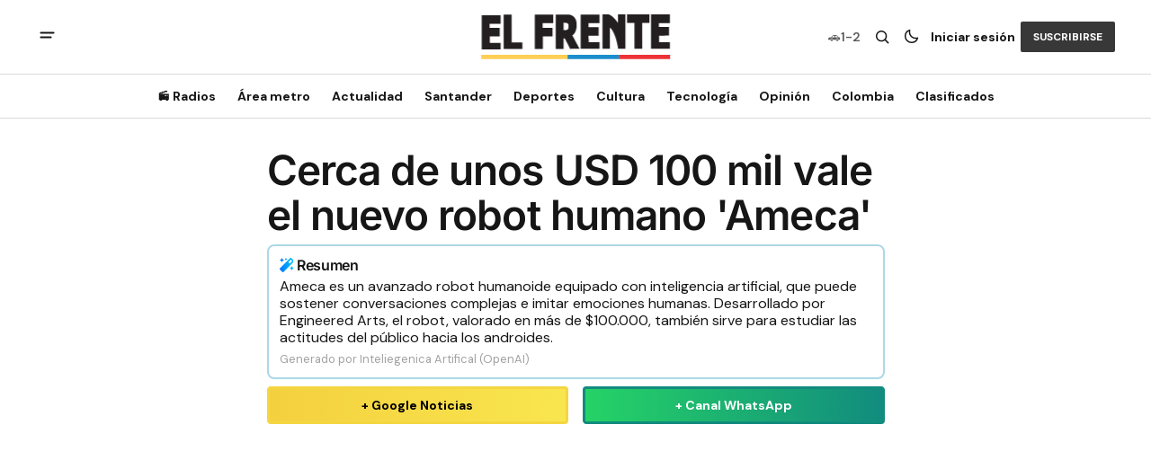

--- FILE ---
content_type: text/html; charset=utf-8
request_url: https://elfrente.com.co/cerca-de-unos-usd-100mil-vale-el-nuevo-robot-humano-ameca/
body_size: 16887
content:
<!DOCTYPE html>
<html lang="es" data-theme="light">
    <head>

        <meta charset="utf-8" />
        <meta name="viewport" content="width=device-width, initial-scale=1" />
        
        <title>Cerca de unos USD 100 mil vale el nuevo robot humano &#x27;Ameca&#x27;</title>
        <link rel="stylesheet" href="/assets/built/index.css?v=7d085a2403" />
        
<link rel="preconnect" href="https://fonts.googleapis.com">
<link rel="preconnect" href="https://fonts.gstatic.com" crossorigin>
<link href="https://fonts.googleapis.com/css2?family=DM+Serif+Display&display=swap" rel="stylesheet">

<link href="https://fonts.googleapis.com/css2?family=DM+Sans:ital,opsz,wght@0,9..40,400;0,9..40,500;0,9..40,600;0,9..40,700;1,9..40,400;1,9..40,500;1,9..40,600;1,9..40,700&display=swap" rel="stylesheet">

<style>
    :root {
        --font-family-navigation: var(--gh-font-body, 'DM Sans', sans-serif);
        --font-family-body: var(--gh-font-body, 'DM Sans', sans-serif);
        --font-family-title:  var(--gh-font-heading, 'DM Serif Display', serif);
        --font-family-section-title: var(--gh-font-body, 'DM Sans', sans-serif);
        --font-family-post-tag: var(--gh-font-body, 'DM Sans', sans-serif);
        --font-family-post-excerpt: var(--gh-font-body, 'DM Sans', sans-serif);
        --font-family-post-info: var(--gh-font-body, 'DM Sans', sans-serif);
        --font-family-button: var(--gh-font-body, 'DM Sans', sans-serif);
        --font-family-number:  var(--gh-font-heading, 'DM Serif Display', serif);    
        
        --font-weight-title: 400;
        --font-weight-tag: 700;
        --font-weight-post-excerpt: 400;
        --font-weight-post-info: 400;
        --font-weight-navigation: 700;
        --font-weight-button: 700;
        --font-weight-section-title: 700;
        --font-weight-footer-secondary: 400;
        --font-weight-number: 400;

        --font-size-site-title-1: 30px;
        --font-size-site-title-2: 48px;
        --font-size-navigation-1: 14px;
        --font-size-navigation-2: 16px;
        --font-size-button: 12px;
        --font-size-section-title: 12px;
        --font-size-tag: 9px;
        --font-size-post-title: 24px;
        --font-size-post-title-no-img: 18px;
        --font-size-main-post-title: 36px;
        --font-size-main-post-title-no-feat: 32px;
        --font-size-main-post-excerpt: 20px;
        --font-size-latest-post-title: 18px;
        --font-size-post-info: 12px;
        --font-size-number: 50px;
        --font-size-cta-text: 16px;
        --font-size-post-page-title: 46px;
        --font-size-post-page-excerpt: 20px;

        --line-height-site-title-1: 100%;
        --line-height-site-title-2: 100%;
        --line-height-navigation-1: 100%;
        --line-height-navigation-2: 110%;
        --line-height-button-1: 110%;
        --line-height-button-2: 120%;
        --line-height-tag: 100%;
        --line-height-post-title: 110%;
        --line-height-main-post-title: 110%;
        --line-height-main-post-excerpt: 140%;
        --line-height-latest-post-title: 110%;
        --line-height-post-info: 110%;
        --line-height-section-title: 120%;
        --line-height-number: 90%;
        --line-height-cta-text: 130%;

        --letter-spacing-title: 0;
        --letter-spacing-button: -0.02em; 
        --letter-spacing-tag: 0.02em; 
        --letter-spacing-section-title: 0.02em;
        --letter-spacing-number: -0.04em;
        --letter-spacing-post-excerpt: 0;

        --text-transform-navigation: unset;
        --text-transform-tags: uppercase;
        --text-transform-button: uppercase;
        --text-transform-section-title: uppercase;
        --text-transform-footer-link: uppercase;

        --edit-billing-btn-padding--loading: 4.5px 54.5px;
    }
</style>






        
    <style>
        :root {
            --border-radius-buttons: 2px;
            --border-radius-images: 0;
            --border-radius-elements: 2px;
        }
    </style>


        <style>
            :root {
                --accent-color: #383838;
                        --header-height: -50px;
                
            }
            :root[data-theme='light']{
                --color-social-bg-icon: #383838;
            }
            :root[data-theme='dark']{
                --color-social-bg-icon: #fff;
            }
        </style>

        <script>
            const rootElem = document.querySelector("html[data-theme]");

            const detectSystemTheme = () => {
                if (window.matchMedia("(prefers-color-scheme: dark)").matches) {
                    rootElem.setAttribute("data-theme", "dark");
                } else {
                    rootElem.setAttribute("data-theme", "light");
                }
            };

            const initTheme = () => {
                const localStoragePref = localStorage.getItem("data-theme");

                if (localStoragePref) {
                    rootElem.setAttribute("data-theme", localStoragePref);
                } else {
                    detectSystemTheme();
                }
            };

            initTheme();

            window
                .matchMedia("(prefers-color-scheme: dark)")
                .addEventListener("change", () => {
                    if (window.matchMedia("(prefers-color-scheme: dark)").matches) {
                        rootElem.setAttribute("data-theme", "dark");
                    } else {
                        rootElem.setAttribute("data-theme", "light");
                    }
                });
        </script>


        <script src="/assets/built/index.js?v=7d085a2403" defer></script>
        <script src="/assets/js/clasificados.js?v=7d085a2403" defer></script>
        
        <meta name="description" content="Ameca es un avanzado robot humanoide equipado con inteligencia artificial, que puede sostener conversaciones complejas e imitar emociones humanas. Desarrollado por Engineered Arts, el robot, valorado en más de $100.000, también sirve para estudiar las actitudes del público hacia los androides.">
    <link rel="icon" href="https://elfrente.com.co/content/images/size/w256h256/format/jpeg/2025/03/474189903_1177563617708000_5857604777585934297_n-1.jpg" type="image/jpeg">
    <link rel="canonical" href="https://elfrente.com.co/cerca-de-unos-usd-100mil-vale-el-nuevo-robot-humano-ameca/">
    <meta name="referrer" content="no-referrer-when-downgrade">
    
    <meta property="og:site_name" content="El Frente">
    <meta property="og:type" content="article">
    <meta property="og:title" content="Cerca de unos USD 100 mil vale el nuevo robot humano &#x27;Ameca&#x27;">
    <meta property="og:description" content="Ameca es un avanzado robot humanoide equipado con inteligencia artificial, que puede sostener conversaciones complejas e imitar emociones humanas. Desarrollado por Engineered Arts, el robot, valorado en más de $100.000, también sirve para estudiar las actitudes del público hacia los androides.">
    <meta property="og:url" content="https://elfrente.com.co/cerca-de-unos-usd-100mil-vale-el-nuevo-robot-humano-ameca/">
    <meta property="og:image" content="https://elfrente.com.co/content/images/2024/07/AVDAEAR3RVHE5D3UZYSLA23YYU1.jpg">
    <meta property="article:published_time" content="2024-07-16T14:42:14.000Z">
    <meta property="article:modified_time" content="2024-07-16T14:42:27.000Z">
    
    <meta property="article:publisher" content="https://www.facebook.com/periodicoelfrente">
    <meta name="twitter:card" content="summary_large_image">
    <meta name="twitter:title" content="Cerca de unos USD 100 mil vale el nuevo robot humano &#x27;Ameca&#x27;">
    <meta name="twitter:description" content="Ameca es un avanzado robot humanoide equipado con inteligencia artificial, que puede sostener conversaciones complejas e imitar emociones humanas. Desarrollado por Engineered Arts, el robot, valorado en más de $100.000, también sirve para estudiar las actitudes del público hacia los androides.">
    <meta name="twitter:url" content="https://elfrente.com.co/cerca-de-unos-usd-100mil-vale-el-nuevo-robot-humano-ameca/">
    <meta name="twitter:image" content="https://elfrente.com.co/content/images/2024/07/AVDAEAR3RVHE5D3UZYSLA23YYU1.jpg">
    <meta name="twitter:label1" content="Written by">
    <meta name="twitter:data1" content="Anny Robles Maldonado">
    <meta name="twitter:label2" content="Filed under">
    <meta name="twitter:data2" content="">
    <meta name="twitter:site" content="@diarioelfrente">
    <meta property="og:image:width" content="980">
    <meta property="og:image:height" content="653">
    
    <script type="application/ld+json">
{
    "@context": "https://schema.org",
    "@type": "Article",
    "publisher": {
        "@type": "Organization",
        "name": "El Frente",
        "url": "https://elfrente.com.co/",
        "logo": {
            "@type": "ImageObject",
            "url": "https://elfrente.com.co/content/images/2025/06/logofull.svg"
        }
    },
    "author": {
        "@type": "Person",
        "name": "Anny Robles Maldonado",
        "image": {
            "@type": "ImageObject",
            "url": "https://elfrente.com.co/content/images/2024/07/WhatsApp-Image-2024-07-10-at-11.12.19-AM.jpeg",
            "width": 961,
            "height": 1410
        },
        "url": "https://elfrente.com.co/author/anny/",
        "sameAs": []
    },
    "headline": "Cerca de unos USD 100 mil vale el nuevo robot humano &#x27;Ameca&#x27;",
    "url": "https://elfrente.com.co/cerca-de-unos-usd-100mil-vale-el-nuevo-robot-humano-ameca/",
    "datePublished": "2024-07-16T14:42:14.000Z",
    "dateModified": "2024-07-16T14:42:27.000Z",
    "image": {
        "@type": "ImageObject",
        "url": "https://elfrente.com.co/content/images/2024/07/AVDAEAR3RVHE5D3UZYSLA23YYU1.jpg",
        "width": 980,
        "height": 653
    },
    "description": "Ameca es un avanzado robot humanoide equipado con inteligencia artificial, que puede sostener conversaciones complejas e imitar emociones humanas. Desarrollado por Engineered Arts, el robot, valorado en más de $100.000, también sirve para estudiar las actitudes del público hacia los androides.",
    "mainEntityOfPage": "https://elfrente.com.co/cerca-de-unos-usd-100mil-vale-el-nuevo-robot-humano-ameca/"
}
    </script>

    <meta name="generator" content="Ghost 5.114">
    <link rel="alternate" type="application/rss+xml" title="El Frente" href="https://elfrente.com.co/rss/">
    <script defer src="https://cdn.jsdelivr.net/ghost/portal@~2.50/umd/portal.min.js" data-i18n="true" data-ghost="https://elfrente.com.co/" data-key="d790fc24f06816979852a4120c" data-api="https://elfrente.com.co/ghost/api/content/" data-locale="es" crossorigin="anonymous"></script><style id="gh-members-styles">.gh-post-upgrade-cta-content,
.gh-post-upgrade-cta {
    display: flex;
    flex-direction: column;
    align-items: center;
    font-family: -apple-system, BlinkMacSystemFont, 'Segoe UI', Roboto, Oxygen, Ubuntu, Cantarell, 'Open Sans', 'Helvetica Neue', sans-serif;
    text-align: center;
    width: 100%;
    color: #ffffff;
    font-size: 16px;
}

.gh-post-upgrade-cta-content {
    border-radius: 8px;
    padding: 40px 4vw;
}

.gh-post-upgrade-cta h2 {
    color: #ffffff;
    font-size: 28px;
    letter-spacing: -0.2px;
    margin: 0;
    padding: 0;
}

.gh-post-upgrade-cta p {
    margin: 20px 0 0;
    padding: 0;
}

.gh-post-upgrade-cta small {
    font-size: 16px;
    letter-spacing: -0.2px;
}

.gh-post-upgrade-cta a {
    color: #ffffff;
    cursor: pointer;
    font-weight: 500;
    box-shadow: none;
    text-decoration: underline;
}

.gh-post-upgrade-cta a:hover {
    color: #ffffff;
    opacity: 0.8;
    box-shadow: none;
    text-decoration: underline;
}

.gh-post-upgrade-cta a.gh-btn {
    display: block;
    background: #ffffff;
    text-decoration: none;
    margin: 28px 0 0;
    padding: 8px 18px;
    border-radius: 4px;
    font-size: 16px;
    font-weight: 600;
}

.gh-post-upgrade-cta a.gh-btn:hover {
    opacity: 0.92;
}</style>
    <script defer src="https://cdn.jsdelivr.net/ghost/sodo-search@~1.5/umd/sodo-search.min.js" data-key="d790fc24f06816979852a4120c" data-styles="https://cdn.jsdelivr.net/ghost/sodo-search@~1.5/umd/main.css" data-sodo-search="https://elfrente.com.co/" data-locale="es" crossorigin="anonymous"></script>
    
    <link href="https://elfrente.com.co/webmentions/receive/" rel="webmention">
    <script defer src="/public/cards.min.js?v=7d085a2403"></script>
    <link rel="stylesheet" type="text/css" href="/public/cards.min.css?v=7d085a2403">
    <script defer src="/public/member-attribution.min.js?v=7d085a2403"></script><style>:root {--ghost-accent-color: #383838;}</style>
    <!-- Google tag (gtag.js) -->
<script
  async
  src="https://www.googletagmanager.com/gtag/js?id=G-BW6R0XEHDE"
></script>
<script>
  window.dataLayer = window.dataLayer || [];
  function gtag() {
    dataLayer.push(arguments);
  }
  gtag("js", new Date());

  gtag("config", "G-BW6R0XEHDE");
</script>



<meta
  name="facebook-domain-verification"
  content="vk5wv0y58oens5u9qk8g94tgsyw8wl"
/>

<!-- Plugin comments Facebook -->
<script>
  window.fbAsyncInit = function () {
    FB.init({
      appId: "3719046298323920",
      xfbml: true,
      version: "v7.0",
    });
    FB.AppEvents.logPageView();
  };

  (function (d, s, id) {
    var js,
      fjs = d.getElementsByTagName(s)[0];
    if (d.getElementById(id)) {
      return;
    }
    js = d.createElement(s);
    js.id = id;
    js.src = "https://connect.facebook.net/es_LA/all.js";
    fjs.parentNode.insertBefore(js, fjs);
  })(document, "script", "facebook-jssdk");
</script>

<meta property="fb:app_id" content="3719046298323920" />

<!-- Clarity tracking code for https://elfrente.com.co/ -->
<script>
  (function (c, l, a, r, i, t, y) {
    c[a] =
      c[a] ||
      function () {
        (c[a].q = c[a].q || []).push(arguments);
      };
    t = l.createElement(r);
    t.async = 1;
    t.src = "https://www.clarity.ms/tag/" + i + "?ref=bwt";
    y = l.getElementsByTagName(r)[0];
    y.parentNode.insertBefore(t, y);
  })(window, document, "clarity", "script", "jxpw2byg9b");
</script>

<link
  rel="stylesheet"
  href="https://cdnjs.cloudflare.com/ajax/libs/font-awesome/5.15.3/css/all.min.css"
/>



<!-- Google Tag Manager -->
<script>
  (function (w, d, s, l, i) {
    w[l] = w[l] || [];
    w[l].push({ "gtm.start": new Date().getTime(), event: "gtm.js" });
    var f = d.getElementsByTagName(s)[0],
      j = d.createElement(s),
      dl = l != "dataLayer" ? "&l=" + l : "";
    j.async = true;
    j.src = "https://www.googletagmanager.com/gtm.js?id=" + i + dl;
    f.parentNode.insertBefore(j, f);
  })(window, document, "script", "dataLayer", "GTM-TCTL8HK2");
</script>
<!-- End Google Tag Manager -->

<meta name="google-adsense-account" content="ca-pub-8589081340038718" />

<style>
  .download-buttons {
    display: none; /* Ocultar en escritorio */
  }

  /* Mostrar solo en móviles (pantallas menores o iguales a 768px) */
  @media screen and (max-width: 768px) {
    .download-buttons {
      display: flex;
      justify-content: center;
      align-items: center;
      gap: 10px;
      margin-top: 20px;
    }

    .download-buttons a {
      display: flex;
      align-items: center;
      text-decoration: none;
    }

    .download-buttons img {
      max-height: 45px; /* Tamaño uniforme */
      width: auto;
      display: block;
      object-fit: contain;
    }
  }

  .ad-content ins.adsbygoogle {
  display: block;
  margin: 0 auto;
}
</style>

<meta name="apple-itunes-app" content="app-id=6740526525">


<div class="clever-core-ads"></div>
    <link rel="preconnect" href="https://fonts.bunny.net"><link rel="stylesheet" href="https://fonts.bunny.net/css?family=inter:400,500,600"><style>:root {--gh-font-heading: Inter;}</style>

    </head>
    <body class="post-template tag-hash-import-2025-03-18-17-27 gh-font-heading-inter">
        <div class="gh-viewport">
                <header class="gh-header gh-header--type-2">
        <div class="gh-container gh-header-container gh-header--top">
            <button class="gh-burger-btn" aria-label="abrir botón de menú móvil" id="open-mobile-menu">
                <svg width="25" height="25" viewBox="0 0 25 25" fill="#161616" xmlns="http://www.w3.org/2000/svg">
<g>
<path fill-rule="evenodd" clip-rule="evenodd" d="M5.5 8.5C4.94772 8.5 4.5 8.94772 4.5 9.5C4.5 10.0523 4.94772 10.5 5.5 10.5H19.5C20.0523 10.5 20.5 10.0523 20.5 9.5C20.5 8.94772 20.0523 8.5 19.5 8.5H5.5ZM5.5 13.5C4.94772 13.5 4.5 13.9477 4.5 14.5C4.5 15.0523 4.94772 15.5 5.5 15.5H16.5C17.0523 15.5 17.5 15.0523 17.5 14.5C17.5 13.9477 17.0523 13.5 16.5 13.5H5.5Z"/>
</g>
</svg>
            </button>

            <div class="gh-header__options">
                <div class="gh-pico-placa">
                    <span class="gh-pico-placa-icon">🚗</span>
                    <span class="gh-pico-placa-nums" id="picoPlacaNum"></span>
                </div>
                <button class="gh-search" title="Search button" aria-label="Botón de búsqueda" data-ghost-search><svg width="24" height="24" viewBox="0 0 24 24" fill="#161616" xmlns="http://www.w3.org/2000/svg">
<g>
<path fill-rule="evenodd" clip-rule="evenodd" d="M6.80617 6.80617C7.96263 5.6497 9.53114 5 11.1666 5C12.8021 5 14.3706 5.6497 15.5271 6.80617C16.6836 7.96263 17.3333 9.53114 17.3333 11.1666C17.3333 12.5501 16.8684 13.8857 16.0251 14.9644L19.2803 18.2197C19.5732 18.5126 19.5732 18.9874 19.2803 19.2803C18.9874 19.5732 18.5126 19.5732 18.2197 19.2803L14.9644 16.0251C13.8857 16.8684 12.5501 17.3333 11.1666 17.3333C9.53114 17.3333 7.96263 16.6836 6.80617 15.5271C5.6497 14.3706 5 12.8021 5 11.1666C5 9.53114 5.6497 7.96263 6.80617 6.80617ZM11.1666 6.5C9.92897 6.5 8.74199 6.99166 7.86683 7.86683C6.99166 8.74199 6.5 9.92897 6.5 11.1666C6.5 12.4043 6.99166 13.5913 7.86683 14.4664C8.74199 15.3416 9.92897 15.8333 11.1666 15.8333C12.4043 15.8333 13.5913 15.3416 14.4664 14.4664C15.3416 13.5913 15.8333 12.4043 15.8333 11.1666C15.8333 9.92897 15.3416 8.74199 14.4664 7.86683C13.5913 6.99166 12.4043 6.5 11.1666 6.5Z"/>
</g>
</svg>
</button>
                <button class="gh-switch-btn" aria-label="Botón para cambiar tema" type="button">
                    <svg
    width="24"
    height="24"
    viewBox="-2 -1 21 21"
    fill="none"
    xmlns="http://www.w3.org/2000/svg"
    class="gh-moon-icon"
    stroke="#161616"
>
    <path
        d="M15 10.6498C14.4361 10.8208 13.8378 10.9128 13.218 10.9128C9.83172 10.9128 7.0866 8.16764 7.0866 4.78131C7.0866 4.16179 7.17848 3.56372 7.34936 3C4.8322 3.76338 3 6.10197 3 8.86851C3 12.2548 5.74511 15 9.13138 15C11.8981 15 14.2369 13.1674 15 10.6498Z"
        stroke-width="1.3"
        stroke-linejoin="round"
    />
</svg>                    <svg
    width="24"
    height="24"
    viewBox="-2 -1.5 22 21"
    fill="none"
    xmlns="http://www.w3.org/2000/svg"
    class="gh-sun-icon"
>
    <path
        d="M8.99999 2.2966V1.80005M8.99999 16.2001V15.7035M15.7034 9.00005H16.2M1.79999 9.00005H2.29654M13.7405 4.26005L14.0916 3.90894M3.90836 14.0912L4.25947 13.7401M13.7405 13.74L14.0916 14.0912M3.90836 3.9089L4.25947 4.26002M12.9627 8.97289C12.9627 11.1668 11.1842 12.9453 8.99029 12.9453C6.79639 12.9453 5.01788 11.1668 5.01788 8.97289C5.01788 6.77899 6.79639 5.00048 8.99029 5.00048C11.1842 5.00048 12.9627 6.77899 12.9627 8.97289Z"
        stroke="#FFF"
        stroke-width="1.3"
        stroke-linecap="round"
    />
</svg>                </button>
            
                        <a class="gh-nav-menu-item gh-sign-in-btn" href="https://elfrente.com.co/signin" aria-label="Iniciar sesión">Iniciar sesión</a>
                        <a class="gh-subscribe-button gh-subscribe-button--type-2 gh-accent-button" href="https://elfrente.com.co/subscribe" aria-label="Suscribirse"><span>Suscribirse</span></a>
            </div>

            <a class="gh-site-logo gh-site-logo-has-DM-logo" href="https://elfrente.com.co" aria-label="Logo de El Frente y enlace a la página principal">
                        <img src="/content/images/2025/06/lgowhitefull.svg" alt="El Frente icon" class="gh-site-logo-img-dark-mode">
                        <img src="/content/images/2025/06/logofull.svg" alt="El Frente icon" class="gh-site-logo-img">
            </a>

            <script>
                function calcularPicoPlaca() {
                    const hoy = new Date();
                    const dia = hoy.getDay();
                    const fecha = hoy.toISOString().split('T')[0]; // YYYY-MM-DD
                    
                    // Sábados con restricción específica (Oct-Dic 2025)
                    const sabadosRestricciones = {
                        // 1 y 2
                        '2025-10-11': '1-2', '2025-11-15': '1-2', '2025-12-20': '1-2',
                        // 3 y 4
                        '2025-10-18': '3-4', '2025-11-22': '3-4', '2025-12-27': '3-4',
                        // 5 y 6
                        '2025-10-25': '5-6', '2025-11-29': '5-6',
                        // 7 y 8
                        '2025-11-01': '7-8', '2025-12-06': '7-8',
                        // 9 y 0
                        '2025-10-04': '9-0', '2025-11-08': '9-0', '2025-12-13': '9-0'
                    };
                    
                    // Domingo - sin restricción
                    if (dia === 0) {
                        return 'Libre';
                    }
                    
                    // Sábado - verificar si hay restricción
                    if (dia === 6) {
                        return sabadosRestricciones[fecha] || 'Libre';
                    }
                    
                    // Lunes a Viernes - horario 6:00 a.m. - 8:00 p.m.
                    const rotacionSemanal = {
                        1: '3-4',  // Lunes
                        2: '5-6',  // Martes
                        3: '7-8',  // Miércoles
                        4: '9-0',  // Jueves
                        5: '1-2'   // Viernes
                    };
                    
                    return rotacionSemanal[dia] || 'Libre';
                }

                // Actualizar el número en el DOM
                document.addEventListener('DOMContentLoaded', function() {
                    const picoPlacaElement = document.getElementById('picoPlacaNum');
                    if (picoPlacaElement) {
                        picoPlacaElement.textContent = calcularPicoPlaca();
                    }
                });
            </script>
        </div>

        <div class="gh-header-container gh-header--bottom" >
                <nav class="gh-nav">
        <ul class="gh-nav-menu">
                            <li class="gh-nav-list-item">
                                <a href="https://elfrente.com.co/radios/" class="gh-nav-list-item__button" aria-label="📻 Radios Navigation link" >
                                    <span>📻 Radios</span>
                                </a>
                            </li>
                                                    <li class="gh-nav-list-item gh-nav-list-item--submenu">
                                <button class="gh-nav-list-item__button" aria-label="Área metro Navigation link" >
                                    Área metro
                                </button>
                                <ul class="gh-nav-list-item-submenu">
                                    <li class="gh-nav-list-item-submenu__item">
                                        <a class="gh-nav-list-item-submenu__item-link" href="https://elfrente.com.co/tag/bucaramanga/" aria-label="- Bucaramanga Navigation link">Bucaramanga</a>
                                    </li>
                                    <li class="gh-nav-list-item-submenu__item">
                                        <a class="gh-nav-list-item-submenu__item-link" href="https://elfrente.com.co/tag/area-metro/" aria-label="- Área Metro Navigation link">Área Metro</a>
                                    </li>
                                    <li class="gh-nav-list-item-submenu__item">
                                        <a class="gh-nav-list-item-submenu__item-link" href="https://elfrente.com.co/tag/educacion/" aria-label="+ Educación Navigation link">Educación</a>
                                    </li>
                                </ul>
                            </li>
                            <li class="gh-nav-list-item gh-nav-list-item--submenu">
                                <button class="gh-nav-list-item__button" aria-label="Actualidad Navigation link" >
                                    Actualidad
                                </button>
                                <ul class="gh-nav-list-item-submenu">
                                    <li class="gh-nav-list-item-submenu__item">
                                        <a class="gh-nav-list-item-submenu__item-link" href="https://elfrente.com.co/tag/politica/" aria-label="- Política Navigation link">Política</a>
                                    </li>
                                    <li class="gh-nav-list-item-submenu__item">
                                        <a class="gh-nav-list-item-submenu__item-link" href="https://elfrente.com.co/tag/justicia/" aria-label="- Justicia Navigation link">Justicia</a>
                                    </li>
                                    <li class="gh-nav-list-item-submenu__item">
                                        <a class="gh-nav-list-item-submenu__item-link" href="https://elfrente.com.co/tag/economia/" aria-label="+ Economía Navigation link">Economía</a>
                                    </li>
                                </ul>
                            </li>
                            <li class="gh-nav-list-item gh-nav-list-item--submenu">
                                <button class="gh-nav-list-item__button" aria-label="Santander Navigation link" >
                                    Santander
                                </button>
                                <ul class="gh-nav-list-item-submenu">
                                    <li class="gh-nav-list-item-submenu__item">
                                        <a class="gh-nav-list-item-submenu__item-link" href="https://elfrente.com.co/tag/region/" aria-label="- Región Navigation link">Región</a>
                                    </li>
                                    <li class="gh-nav-list-item-submenu__item">
                                        <a class="gh-nav-list-item-submenu__item-link" href="https://elfrente.com.co/tag/santander/" aria-label="+ Santander Navigation link">Santander</a>
                                    </li>
                                </ul>
                            </li>
                            <li class="gh-nav-list-item gh-nav-list-item--submenu">
                                <button class="gh-nav-list-item__button" aria-label="Deportes Navigation link" >
                                    Deportes
                                </button>
                                <ul class="gh-nav-list-item-submenu">
                                    <li class="gh-nav-list-item-submenu__item">
                                        <a class="gh-nav-list-item-submenu__item-link" href="https://elfrente.com.co/tag/deportes/" aria-label="- Futbol Navigation link">Futbol</a>
                                    </li>
                                    <li class="gh-nav-list-item-submenu__item">
                                        <a class="gh-nav-list-item-submenu__item-link" href="https://elfrente.com.co/tag/deportes/" aria-label="- Ciclismo Navigation link">Ciclismo</a>
                                    </li>
                                    <li class="gh-nav-list-item-submenu__item">
                                        <a class="gh-nav-list-item-submenu__item-link" href="https://elfrente.com.co/tag/f1/" aria-label="- F1 Navigation link">F1</a>
                                    </li>
                                    <li class="gh-nav-list-item-submenu__item">
                                        <a class="gh-nav-list-item-submenu__item-link" href="https://elfrente.com.co/tag/deportes/" aria-label="+ EL FRENTE DEPORTIVO Navigation link">EL FRENTE DEPORTIVO</a>
                                    </li>
                                </ul>
                            </li>
                            <li class="gh-nav-list-item gh-nav-list-item--submenu">
                                <button class="gh-nav-list-item__button" aria-label="Cultura Navigation link" >
                                    Cultura
                                </button>
                                <ul class="gh-nav-list-item-submenu">
                                    <li class="gh-nav-list-item-submenu__item">
                                        <a class="gh-nav-list-item-submenu__item-link" href="https://elfrente.com.co/tag/entretenimiento/" aria-label="- Entretenimiento Navigation link">Entretenimiento</a>
                                    </li>
                                    <li class="gh-nav-list-item-submenu__item">
                                        <a class="gh-nav-list-item-submenu__item-link" href="https://elfrente.com.co/tag/cultura/" aria-label="- Cultura Navigation link">Cultura</a>
                                    </li>
                                    <li class="gh-nav-list-item-submenu__item">
                                        <a class="gh-nav-list-item-submenu__item-link" href="https://elfrente.com.co/tag/salud/" aria-label="- Salud Navigation link">Salud</a>
                                    </li>
                                    <li class="gh-nav-list-item-submenu__item">
                                        <a class="gh-nav-list-item-submenu__item-link" href="https://elfrente.com.co/tag/turismo/" aria-label="- Turismo Navigation link">Turismo</a>
                                    </li>
                                    <li class="gh-nav-list-item-submenu__item">
                                        <a class="gh-nav-list-item-submenu__item-link" href="https://elfrente.com.co/tag/sociales/" aria-label="+ Sociales Navigation link">Sociales</a>
                                    </li>
                                </ul>
                            </li>
                            <li class="gh-nav-list-item">
                                <a href="https://elfrente.com.co/tag/tecnologia/" class="gh-nav-list-item__button" aria-label="Tecnología Navigation link" >
                                    <span>Tecnología</span>
                                </a>
                            </li>
                                                    <li class="gh-nav-list-item gh-nav-list-item--submenu">
                                <button class="gh-nav-list-item__button" aria-label="Opinión Navigation link" >
                                    Opinión
                                </button>
                                <ul class="gh-nav-list-item-submenu">
                                    <li class="gh-nav-list-item-submenu__item">
                                        <a class="gh-nav-list-item-submenu__item-link" href="https://elfrente.com.co/author/editorial/" aria-label="- Editorial Navigation link">Editorial</a>
                                    </li>
                                    <li class="gh-nav-list-item-submenu__item">
                                        <a class="gh-nav-list-item-submenu__item-link" href="https://elfrente.com.co/tag/opinion/" aria-label="+ Opinión Navigation link">Opinión</a>
                                    </li>
                                </ul>
                            </li>
                            <li class="gh-nav-list-item gh-nav-list-item--submenu">
                                <button class="gh-nav-list-item__button" aria-label="Colombia Navigation link" >
                                    Colombia
                                </button>
                                <ul class="gh-nav-list-item-submenu">
                                    <li class="gh-nav-list-item-submenu__item">
                                        <a class="gh-nav-list-item-submenu__item-link" href="https://elfrente.com.co/tag/colombia/" aria-label="- Colombia Navigation link">Colombia</a>
                                    </li>
                                    <li class="gh-nav-list-item-submenu__item">
                                        <a class="gh-nav-list-item-submenu__item-link" href="https://elfrente.com.co/tag/mundo/" aria-label="+ Mundo Navigation link">Mundo</a>
                                    </li>
                                </ul>
                            </li>
                            <li class="gh-nav-list-item">
                                <a href="https://clasificados.elfrente.com.co" class="gh-nav-list-item__button" aria-label="Clasificados Navigation link" >
                                    <span>Clasificados</span>
                                </a>
                            </li>
                                </ul>
    </nav>



        </div>

            <div class="gh-mobile-menu">
            <button class="gh-burger-btn gh-burger-btn--close" aria-label="cerrar botón de menú móvil" id="close-mobile-menu">
                <svg width="24" height="24" viewBox="0 0 24 24" fill="none" xmlns="http://www.w3.org/2000/svg">
<g>
<path d="M6.40002 18.6538L5.34619 17.6L10.9462 12L5.34619 6.40002L6.40002 5.34619L12 10.9462L17.6 5.34619L18.6538 6.40002L13.0538 12L18.6538 17.6L17.6 18.6538L12 13.0538L6.40002 18.6538Z"/>
</g>
</svg>
            </button>
        <div class="gh-mobile-menu__top">
            <a class="gh-mobile-subscription-banner" href="https://suscripcion.elfrente.com.co" target="_blank" rel="noopener" aria-label="Suscripciones">
                <div class="gh-mobile-subscription-icon">📰</div>
                <div class="gh-mobile-subscription-content">
                    <span class="gh-mobile-subscription-title">Suscripciones</span>
                    <span class="gh-mobile-subscription-subtitle">Accede al periódico digital</span>
                </div>
                <svg class="gh-mobile-subscription-arrow" width="20" height="20" viewBox="0 0 20 20" fill="none">
                    <path d="M7.5 5L12.5 10L7.5 15" stroke="currentColor" stroke-width="2" stroke-linecap="round" stroke-linejoin="round"/>
                </svg>
            </a>
            
                <nav class="gh-nav">
        <ul class="gh-nav-menu">
                        <li class="gh-mobile-menu__item">
                            <a href="https://elfrente.com.co/radios/" class="gh-mobile-submenu__item-link" aria-label="📻 Radios Navigation link">
                                📻 Radios
                            </a>
                        </li>
                                            <li class="gh-mobile-menu__item">
                            <button class="gh-mobile-menu-button" aria-label="Open submenu Área metro">
                                <span class="gh-mobile-menu-button__text">
                                    Área metro
                                </span>
                                <svg width="10" height="6" viewBox="0 0 10 6" fill="none" xmlns="http://www.w3.org/2000/svg">
<path d="M9 0.99999L5 4.99999L1 0.99999" stroke="#212121" stroke-width="1.6" stroke-linecap="round" stroke-linejoin="round"/>
</svg>
                            </button>
                            <ul class="gh-mobile-submenu">
                                <li class="gh-mobile-submenu__item">
                                    <a class="gh-mobile-submenu__item-link" href="https://elfrente.com.co/tag/bucaramanga/" aria-label="Bucaramanga Navigation link">
                                        Bucaramanga
                                    </a>
                                </li>
                                <li class="gh-mobile-submenu__item">
                                    <a class="gh-mobile-submenu__item-link" href="https://elfrente.com.co/tag/area-metro/" aria-label="Área Metro Navigation link">
                                        Área Metro
                                    </a>
                                </li>
                                <li class="gh-mobile-submenu__item">
                                    <a class="gh-mobile-submenu__item-link" href="https://elfrente.com.co/tag/educacion/" aria-label="Educación Navigation link">
                                        Educación
                                    </a>
                                </li>
                            </ul>
                        </li>
                        <li class="gh-mobile-menu__item">
                            <button class="gh-mobile-menu-button" aria-label="Open submenu Actualidad">
                                <span class="gh-mobile-menu-button__text">
                                    Actualidad
                                </span>
                                <svg width="10" height="6" viewBox="0 0 10 6" fill="none" xmlns="http://www.w3.org/2000/svg">
<path d="M9 0.99999L5 4.99999L1 0.99999" stroke="#212121" stroke-width="1.6" stroke-linecap="round" stroke-linejoin="round"/>
</svg>
                            </button>
                            <ul class="gh-mobile-submenu">
                                <li class="gh-mobile-submenu__item">
                                    <a class="gh-mobile-submenu__item-link" href="https://elfrente.com.co/tag/politica/" aria-label="Política Navigation link">
                                        Política
                                    </a>
                                </li>
                                <li class="gh-mobile-submenu__item">
                                    <a class="gh-mobile-submenu__item-link" href="https://elfrente.com.co/tag/justicia/" aria-label="Justicia Navigation link">
                                        Justicia
                                    </a>
                                </li>
                                <li class="gh-mobile-submenu__item">
                                    <a class="gh-mobile-submenu__item-link" href="https://elfrente.com.co/tag/economia/" aria-label="Economía Navigation link">
                                        Economía
                                    </a>
                                </li>
                            </ul>
                        </li>
                        <li class="gh-mobile-menu__item">
                            <button class="gh-mobile-menu-button" aria-label="Open submenu Santander">
                                <span class="gh-mobile-menu-button__text">
                                    Santander
                                </span>
                                <svg width="10" height="6" viewBox="0 0 10 6" fill="none" xmlns="http://www.w3.org/2000/svg">
<path d="M9 0.99999L5 4.99999L1 0.99999" stroke="#212121" stroke-width="1.6" stroke-linecap="round" stroke-linejoin="round"/>
</svg>
                            </button>
                            <ul class="gh-mobile-submenu">
                                <li class="gh-mobile-submenu__item">
                                    <a class="gh-mobile-submenu__item-link" href="https://elfrente.com.co/tag/region/" aria-label="Región Navigation link">
                                        Región
                                    </a>
                                </li>
                                <li class="gh-mobile-submenu__item">
                                    <a class="gh-mobile-submenu__item-link" href="https://elfrente.com.co/tag/santander/" aria-label="Santander Navigation link">
                                        Santander
                                    </a>
                                </li>
                            </ul>
                        </li>
                        <li class="gh-mobile-menu__item">
                            <button class="gh-mobile-menu-button" aria-label="Open submenu Deportes">
                                <span class="gh-mobile-menu-button__text">
                                    Deportes
                                </span>
                                <svg width="10" height="6" viewBox="0 0 10 6" fill="none" xmlns="http://www.w3.org/2000/svg">
<path d="M9 0.99999L5 4.99999L1 0.99999" stroke="#212121" stroke-width="1.6" stroke-linecap="round" stroke-linejoin="round"/>
</svg>
                            </button>
                            <ul class="gh-mobile-submenu">
                                <li class="gh-mobile-submenu__item">
                                    <a class="gh-mobile-submenu__item-link" href="https://elfrente.com.co/tag/deportes/" aria-label="Futbol Navigation link">
                                        Futbol
                                    </a>
                                </li>
                                <li class="gh-mobile-submenu__item">
                                    <a class="gh-mobile-submenu__item-link" href="https://elfrente.com.co/tag/deportes/" aria-label="Ciclismo Navigation link">
                                        Ciclismo
                                    </a>
                                </li>
                                <li class="gh-mobile-submenu__item">
                                    <a class="gh-mobile-submenu__item-link" href="https://elfrente.com.co/tag/f1/" aria-label="F1 Navigation link">
                                        F1
                                    </a>
                                </li>
                                <li class="gh-mobile-submenu__item">
                                    <a class="gh-mobile-submenu__item-link" href="https://elfrente.com.co/tag/deportes/" aria-label="EL FRENTE DEPORTIVO Navigation link">
                                        EL FRENTE DEPORTIVO
                                    </a>
                                </li>
                            </ul>
                        </li>
                        <li class="gh-mobile-menu__item">
                            <button class="gh-mobile-menu-button" aria-label="Open submenu Cultura">
                                <span class="gh-mobile-menu-button__text">
                                    Cultura
                                </span>
                                <svg width="10" height="6" viewBox="0 0 10 6" fill="none" xmlns="http://www.w3.org/2000/svg">
<path d="M9 0.99999L5 4.99999L1 0.99999" stroke="#212121" stroke-width="1.6" stroke-linecap="round" stroke-linejoin="round"/>
</svg>
                            </button>
                            <ul class="gh-mobile-submenu">
                                <li class="gh-mobile-submenu__item">
                                    <a class="gh-mobile-submenu__item-link" href="https://elfrente.com.co/tag/entretenimiento/" aria-label="Entretenimiento Navigation link">
                                        Entretenimiento
                                    </a>
                                </li>
                                <li class="gh-mobile-submenu__item">
                                    <a class="gh-mobile-submenu__item-link" href="https://elfrente.com.co/tag/cultura/" aria-label="Cultura Navigation link">
                                        Cultura
                                    </a>
                                </li>
                                <li class="gh-mobile-submenu__item">
                                    <a class="gh-mobile-submenu__item-link" href="https://elfrente.com.co/tag/salud/" aria-label="Salud Navigation link">
                                        Salud
                                    </a>
                                </li>
                                <li class="gh-mobile-submenu__item">
                                    <a class="gh-mobile-submenu__item-link" href="https://elfrente.com.co/tag/turismo/" aria-label="Turismo Navigation link">
                                        Turismo
                                    </a>
                                </li>
                                <li class="gh-mobile-submenu__item">
                                    <a class="gh-mobile-submenu__item-link" href="https://elfrente.com.co/tag/sociales/" aria-label="Sociales Navigation link">
                                        Sociales
                                    </a>
                                </li>
                            </ul>
                        </li>
                        <li class="gh-mobile-menu__item">
                            <a href="https://elfrente.com.co/tag/tecnologia/" class="gh-mobile-submenu__item-link" aria-label="Tecnología Navigation link">
                                Tecnología
                            </a>
                        </li>
                                            <li class="gh-mobile-menu__item">
                            <button class="gh-mobile-menu-button" aria-label="Open submenu Opinión">
                                <span class="gh-mobile-menu-button__text">
                                    Opinión
                                </span>
                                <svg width="10" height="6" viewBox="0 0 10 6" fill="none" xmlns="http://www.w3.org/2000/svg">
<path d="M9 0.99999L5 4.99999L1 0.99999" stroke="#212121" stroke-width="1.6" stroke-linecap="round" stroke-linejoin="round"/>
</svg>
                            </button>
                            <ul class="gh-mobile-submenu">
                                <li class="gh-mobile-submenu__item">
                                    <a class="gh-mobile-submenu__item-link" href="https://elfrente.com.co/author/editorial/" aria-label="Editorial Navigation link">
                                        Editorial
                                    </a>
                                </li>
                                <li class="gh-mobile-submenu__item">
                                    <a class="gh-mobile-submenu__item-link" href="https://elfrente.com.co/tag/opinion/" aria-label="Opinión Navigation link">
                                        Opinión
                                    </a>
                                </li>
                            </ul>
                        </li>
                        <li class="gh-mobile-menu__item">
                            <button class="gh-mobile-menu-button" aria-label="Open submenu Colombia">
                                <span class="gh-mobile-menu-button__text">
                                    Colombia
                                </span>
                                <svg width="10" height="6" viewBox="0 0 10 6" fill="none" xmlns="http://www.w3.org/2000/svg">
<path d="M9 0.99999L5 4.99999L1 0.99999" stroke="#212121" stroke-width="1.6" stroke-linecap="round" stroke-linejoin="round"/>
</svg>
                            </button>
                            <ul class="gh-mobile-submenu">
                                <li class="gh-mobile-submenu__item">
                                    <a class="gh-mobile-submenu__item-link" href="https://elfrente.com.co/tag/colombia/" aria-label="Colombia Navigation link">
                                        Colombia
                                    </a>
                                </li>
                                <li class="gh-mobile-submenu__item">
                                    <a class="gh-mobile-submenu__item-link" href="https://elfrente.com.co/tag/mundo/" aria-label="Mundo Navigation link">
                                        Mundo
                                    </a>
                                </li>
                            </ul>
                        </li>
                        <li class="gh-mobile-menu__item">
                            <a href="https://clasificados.elfrente.com.co" class="gh-mobile-submenu__item-link" aria-label="Clasificados Navigation link">
                                Clasificados
                            </a>
                        </li>
                            </ul>
    </nav>



            
                    <a class="gh-nav-menu-item--hide gh-mobile-account-btn gh-accent-button" href="https://elfrente.com.co/signin" aria-label="Iniciar sesión"><span>Iniciar sesión</span></a>
                <ul class="gh-sub-nav">
            <li class="nav-suscribete"><a href="#/portal/" class="gh-sub-nav-menu-item" aria-label="Enlace de navegación Suscríbete">Suscríbete</a></li>
            <li class="nav-terminos-y-condiciones"><a href="https://elfrente.com.co/" class="gh-sub-nav-menu-item" aria-label="Enlace de navegación Términos y condiciones">Términos y condiciones</a></li>
            <li class="nav-politica-de-privacidad"><a href="https://elfrente.com.co/" class="gh-sub-nav-menu-item" aria-label="Enlace de navegación Política de privacidad">Política de privacidad</a></li>
            <li class="nav-pauta-con-nosotros"><a href="https://elfrente.com.co/" class="gh-sub-nav-menu-item" aria-label="Enlace de navegación Pauta con nosotros">Pauta con nosotros</a></li>
    </ul>



        </div>
        <div class="gh-mobile-bottom">
            
<div class="gh-social-icons">
        <a class="gh-social-icons-link" href=https://www.facebook.com/periodicoelfrente target="_blank" rel="noopener noreferrer" aria-label="El Frente enlace de Facebook"><svg width="26" height="26" viewBox="1 1 24 24" fill="#383838" xmlns="http://www.w3.org/2000/svg">
    <g>
        <path
            d="M13.0596 3.25C7.6419 3.25 3.25 7.6419 3.25 13.0596C3.25 17.9559 6.83722 22.0141 11.5269 22.75V15.8952H9.03612V13.0596H11.5269V10.8984C11.5269 8.43989 12.9913 7.08187 15.232 7.08187C16.3053 7.08187 17.4279 7.27346 17.4279 7.27346V9.68755H16.1909C14.9724 9.68755 14.5924 10.4437 14.5924 11.2195V13.0596H17.313L16.8781 15.8952H14.5924V22.75C19.2819 22.0141 22.8692 17.9559 22.8692 13.0596C22.8692 7.6419 18.4773 3.25 13.0596 3.25Z" />
    </g>
</svg></a>
        <a class="gh-social-icons-link" href=https://twitter.com/diarioelfrente target="_blank" rel="noopener noreferrer" aria-label="El Frente enlace de Twitter"><svg width="26" height="26" viewBox="0 0 26 26" fill="#383838" xmlns="http://www.w3.org/2000/svg">
<g>
<path d="M9.69583 3.25H3.25L10.8569 13.3925L3.66433 21.6666H6.10456L11.9871 14.8995L17.0625 21.6667H23.5083L15.5815 11.0976L22.4034 3.25H19.9632L14.4513 9.59066L9.69583 3.25ZM17.9833 19.825L6.93333 5.09167H8.775L19.825 19.825H17.9833Z"/>
</g>
</svg>
</a>
</div>        </div>
    </div>
<div class="gh-mobile-overlay gh-mobile-overlay--close"></div>    </header>

            

<main class="gh-post-page--wrapper">
    <div class="gh-post-page">
        
        <article class="post tag-hash-import-2025-03-18-17-27 gh-post-page__article">
            <header class="gh-post-page__header">


                <h1 class="gh-post-page__title">Cerca de unos USD 100 mil vale el nuevo robot humano &#x27;Ameca&#x27;</h1>

                    <div class="ai-resume" style="border: 2px solid lightblue; border-radius: 8px; padding: 12px; position: relative; margin-top: 8px;">
    
   <h4> <i class="fas fa-magic icon-magic"></i>   Resumen</h4>
    <p style="margin-bottom: 4px; margin-top: 4px;">Ameca es un avanzado robot humanoide equipado con inteligencia artificial, que puede sostener conversaciones complejas e imitar emociones humanas. Desarrollado por Engineered Arts, el robot, valorado en más de $100.000, también sirve para estudiar las actitudes del público hacia los androides.</p>
<small style="opacity: 0.4;">Generado por Inteliegenica Artifical (OpenAI)</small>
</div>
<style>
.icon-magic {
    background: -webkit-linear-gradient(left, #0072ff, #00c6ff);
    -webkit-background-clip: text;
    -webkit-text-fill-color: transparent;
}

.tooltip {
    position: absolute;
    top: 10px;
    right: 10px;
    display: inline-block;
    cursor: pointer;
}

.tooltip .tooltiptext {
    visibility: hidden;
    width: 120px;
    background-color: #555;
    color: #fff;
    text-align: center;
    border-radius: 6px;
    padding: 5px;
    position: absolute;
    z-index: 1;
    bottom: 125%; 
    left: 50%; 
    margin-left: -60px;
    opacity: 0;
    transition: opacity 0.3s;
}

.tooltip:hover .tooltiptext {
    visibility: visible;
    opacity: 1;
}

@media (min-width: 641px) {
  #mobileAd {
    display: none;
  }
}

@keyframes magicalBorder {
    0% {
      border-color: #f4d03f;
      box-shadow: 0 0 5px #f4d03f;
    }
    50% {
      border-color: #00c6ff;
      box-shadow: 0 0 15px #00c6ff;
    }
    100% {
      border-color: #f4d03f;
      box-shadow: 0 0 5px #f4d03f;
    }
  }
  .magical-border {
    animation: magicalBorder 3s infinite;
  }
</style>
<div style="display: flex; flex-wrap: wrap; justify-content: space-between; gap: 1rem;">
  <a href="https://news.google.com/publications/CAAqBwgKMMq0nwwwoNuvBA?ceid=CO:es-419&oc=3" 
     style="display: block; background: linear-gradient(to right, #f4d03f, #f9e64f); border: 3px solid #f4d642; border-radius: 4px; padding: 10px; text-align: center; width: calc(50% - 0.5rem); text-decoration: none; font-weight: bold; font-size: 14px; color: #000; transition: transform 0.2s, box-shadow 0.2s; margin-top: 8px"
     onmouseover="this.style.transform='translateY(-2px)'; this.style.boxShadow='0 2px 8px rgba(0,0,0,0.2)';"
     onmouseout="this.style.transform='translateY(0)'; this.style.boxShadow='none';">
    + Google Noticias
  </a>
  <a href="https://whatsapp.com/channel/0029VaAeDUQEFeXnn3PNNR2N" 
     style="display: block; background: linear-gradient(to right, #25d366, #128c7e); border: 3px solid #128c7e; border-radius: 4px; padding: 10px; text-align: center; width: calc(50% - 0.5rem); text-decoration: none; font-weight: bold; font-size: 14px; color: #fff; transition: transform 0.2s, box-shadow 0.2s; margin-top: 8px;"
     onmouseover="this.style.transform='translateY(-2px)'; this.style.boxShadow='0 2px 8px rgba(0,0,0,0.2)';"
     onmouseout="this.style.transform='translateY(0)'; this.style.boxShadow='none';">
    + Canal WhatsApp
  </a>
</div>
<div style="padding-top: 8px;">
    <script async src="https://pagead2.googlesyndication.com/pagead/js/adsbygoogle.js?client=ca-pub-4892777292804397"
     crossorigin="anonymous"></script>
<ins class="adsbygoogle"
     style="display:block; text-align:center;"
     data-ad-layout="in-article"
     data-ad-format="fluid"
     data-ad-client="ca-pub-4892777292804397"
     data-ad-slot="6711089442"></ins>
<script>
     (adsbygoogle = window.adsbygoogle || []).push({});
</script>
</div>



                <div class="gh-post-page__author gh-post-page__author--header">
                        <picture>
                            <source 
                                srcset="
                                /content/images/size/w100/format/webp/2024/07/WhatsApp-Image-2024-07-10-at-11.12.19-AM.jpeg 100w"
                                sizes="34px"  
                                type="image/webp">
                            <img 
                                srcset="
                                /content/images/size/w100/2024/07/WhatsApp-Image-2024-07-10-at-11.12.19-AM.jpeg 100w"
                                sizes="34px" 
                                src="/content/images/2024/07/WhatsApp-Image-2024-07-10-at-11.12.19-AM.jpeg"
                                class="gh-avatar" 
                                alt="Anny Robles Maldonado profile image">
                        </picture>
                    
                    <div class="gh-post-page__author-name">
                        <span class="gh-post-page__author--start">by</span>
                        <a href="/author/anny/" class="gh-post-page__author-name--link">Anny Robles Maldonado</a>
                    </div>

                    <div class="gh-post-page__author-date">
                        <span class="gh-post-page__author--start">Actualizado</span>

                        <time class="gh-post-info__date" datetime="2024-07-16">
                            julio 16, 2024
                        </time>
                    </div>

                    <div class="gh-post-page__share">
                        <a class="gh-post-page__share-link" href="https://www.facebook.com/sharer.php?u=https://elfrente.com.co/cerca-de-unos-usd-100mil-vale-el-nuevo-robot-humano-ameca/" target="_blank" rel="noopener" aria-label="Compartir en Facebook">
                            <svg width="26" height="26" viewBox="1 1 24 24" fill="#383838" xmlns="http://www.w3.org/2000/svg">
    <g>
        <path
            d="M13.0596 3.25C7.6419 3.25 3.25 7.6419 3.25 13.0596C3.25 17.9559 6.83722 22.0141 11.5269 22.75V15.8952H9.03612V13.0596H11.5269V10.8984C11.5269 8.43989 12.9913 7.08187 15.232 7.08187C16.3053 7.08187 17.4279 7.27346 17.4279 7.27346V9.68755H16.1909C14.9724 9.68755 14.5924 10.4437 14.5924 11.2195V13.0596H17.313L16.8781 15.8952H14.5924V22.75C19.2819 22.0141 22.8692 17.9559 22.8692 13.0596C22.8692 7.6419 18.4773 3.25 13.0596 3.25Z" />
    </g>
</svg>                        </a>
                        <a class="gh-post-page__share-link" href="https://twitter.com/intent/tweet?url=https://elfrente.com.co/cerca-de-unos-usd-100mil-vale-el-nuevo-robot-humano-ameca/&amp;text=Cerca%20de%20unos%20USD%20100%20mil%20vale%20el%20nuevo%20robot%20humano%20'Ameca'" target="_blank" rel="noopener" aria-label="Compartir en Twitter">
                            <svg width="26" height="26" viewBox="0 0 26 26" fill="#383838" xmlns="http://www.w3.org/2000/svg">
<g>
<path d="M9.69583 3.25H3.25L10.8569 13.3925L3.66433 21.6666H6.10456L11.9871 14.8995L17.0625 21.6667H23.5083L15.5815 11.0976L22.4034 3.25H19.9632L14.4513 9.59066L9.69583 3.25ZM17.9833 19.825L6.93333 5.09167H8.775L19.825 19.825H17.9833Z"/>
</g>
</svg>
                        </a>
                        <a class="gh-post-page__share-link" href="https://reddit.com/submit?url=https://elfrente.com.co/cerca-de-unos-usd-100mil-vale-el-nuevo-robot-humano-ameca/&amp;media=&amp;description=Cerca%20de%20unos%20USD%20100%20mil%20vale%20el%20nuevo%20robot%20humano%20'Ameca'" target="_blank" rel="noopener" data-pin-do="none" aria-label="Compartir en Reddit">
                            <svg width="32" height="32" viewBox="0 0 32 32" fill="#383838" xmlns="http://www.w3.org/2000/svg">
<path d="M16.0013 29.3334C8.6375 29.3334 2.66797 23.3638 2.66797 16.0001C2.66797 8.63628 8.6375 2.66675 16.0013 2.66675C23.3651 2.66675 29.3347 8.63628 29.3347 16.0001C29.3347 23.3638 23.3651 29.3334 16.0013 29.3334ZM24.8947 16.0001C24.8667 15.2334 24.3909 14.5547 23.6797 14.2667C22.9687 13.9789 22.1548 14.1355 21.6013 14.6667C20.0845 13.6357 18.3016 13.0661 16.468 13.0267L17.3347 8.86675L20.188 9.46675C20.258 10.1181 20.7909 10.622 21.4452 10.6557C22.0993 10.6894 22.6812 10.2428 22.8177 9.60204C22.9543 8.96133 22.6051 8.31634 21.994 8.08034C21.3829 7.84432 20.6908 8.08723 20.3613 8.65341L17.0947 8.00008C16.9867 7.9764 16.8739 7.99692 16.7811 8.05704C16.6884 8.11716 16.6237 8.21189 16.6013 8.32008L15.6147 12.9467C13.7585 12.9747 11.951 13.5447 10.4146 14.5867C9.85296 14.0582 9.03224 13.9111 8.322 14.2118C7.61176 14.5123 7.14592 15.2038 7.13422 15.975C7.12253 16.7461 7.56717 17.4514 8.26797 17.7734C8.25296 17.9687 8.25296 18.1647 8.26797 18.3601C8.26797 21.3467 11.748 23.7734 16.0413 23.7734C20.3347 23.7734 23.8147 21.3467 23.8147 18.3601C23.8296 18.1647 23.8296 17.9687 23.8147 17.7734C24.4861 17.4397 24.9063 16.7498 24.8947 16.0001ZM11.5613 17.3334C11.5613 16.597 12.1582 16.0001 12.8946 16.0001C13.6311 16.0001 14.228 16.597 14.228 17.3334C14.228 18.0698 13.6311 18.6667 12.8946 18.6667C12.541 18.6667 12.2019 18.5262 11.9518 18.2762C11.7018 18.0262 11.5613 17.687 11.5613 17.3334ZM19.308 21.0001C18.362 21.713 17.1981 22.0758 16.0147 22.0267C14.8312 22.0758 13.6673 21.713 12.7213 21.0001C12.6038 20.857 12.6141 20.6481 12.745 20.5171C12.8759 20.3862 13.0848 20.3759 13.228 20.4934C14.0296 21.0814 15.0081 21.3778 16.0013 21.3334C16.9957 21.3875 17.9788 21.1006 18.788 20.5201C18.8832 20.4271 19.0208 20.3922 19.1489 20.4282C19.2769 20.4643 19.3761 20.5659 19.4089 20.6949C19.4417 20.8238 19.4032 20.9605 19.308 21.0534V21.0001ZM19.068 18.7201C18.3316 18.7201 17.7347 18.1231 17.7347 17.3867C17.7347 16.6503 18.3316 16.0534 19.068 16.0534C19.8044 16.0534 20.4013 16.6503 20.4013 17.3867C20.416 17.7518 20.2801 18.107 20.0256 18.369C19.7709 18.6311 19.42 18.7774 19.0547 18.7734L19.068 18.7201Z"/>
</svg>
                        </a>
                        <button class="gh-post-page__share-link copyToClipboardBtn" aria-label="Botón para copiar al portapapeles">
                            <svg width="32" height="32" fill="#383838" viewbox="0 0 32 32" xmlns="http://www.w3.org/2000/svg">
    <path
        d="M19.92 4.271a7.21 7.21 0 0 0-2.832 1.017c-.615.385-1.224.938-2.934 2.665-1.531 1.546-1.614 1.657-1.549 2.06.069.425.608.92 1.001.92.11 0 .267-.025.349-.056.082-.031.941-.842 1.91-1.802.969-.961 1.882-1.833 2.028-1.939.529-.381 1.326-.718 2-.845.441-.083 1.364-.082 1.814.001a5.106 5.106 0 0 1 2.752 1.502c.627.649.993 1.292 1.26 2.216.102.353.121.543.121 1.243 0 .909-.078 1.298-.399 2.006-.33.727-.612 1.064-2.435 2.902-.975.984-1.798 1.855-1.829 1.937a1.16 1.16 0 0 0-.057.35c0 .392.496.931.92 1 .403.066.514-.018 2.06-1.549a72.228 72.228 0 0 0 1.908-1.945c1.254-1.4 1.835-2.883 1.84-4.701.005-1.879-.651-3.499-1.965-4.857a7.057 7.057 0 0 0-3.758-2.048c-.559-.107-1.645-.144-2.205-.077m.133 6.272c-.219.103-9.32 9.174-9.488 9.457-.165.278-.149.614.045.92.224.353.537.547.884.547.242 0 .31-.028.564-.224.451-.35 9.199-9.14 9.304-9.35.118-.233.116-.599-.004-.788-.356-.562-.851-.775-1.305-.562m-10.56 2.072c-.217.096-3.532 3.402-3.903 3.892a7.085 7.085 0 0 0-1.187 2.34c-.198.684-.252 1.091-.253 1.9-.001 1.899.654 3.503 1.994 4.884 1.426 1.469 3.096 2.177 5.109 2.166 1.108-.007 2.03-.21 2.958-.653.913-.436 1.177-.656 3.161-2.629 1.034-1.028 1.916-1.946 1.96-2.04.124-.26.101-.503-.073-.778-.336-.53-.846-.723-1.298-.491-.096.048-.978.885-1.961 1.859-.983.975-1.903 1.85-2.044 1.945a5.26 5.26 0 0 1-1.682.707c-.628.13-1.74.111-2.301-.04-.882-.237-1.555-.623-2.246-1.289-.756-.728-1.154-1.389-1.445-2.394-.103-.357-.122-.545-.122-1.247 0-.703.019-.89.122-1.248a5.463 5.463 0 0 1 .739-1.57c.138-.196 1.037-1.148 1.998-2.116.961-.968 1.773-1.828 1.804-1.91.103-.27.068-.534-.104-.794-.308-.466-.823-.673-1.226-.494"
        fill-rule="evenodd"/>
</svg>                            <span class="copyToClipboardBtn__success">¡Enlace copiado!</span>
                            <span class="copyToClipboardBtn__fail">¡Error al copiar!</span>
                        </button>
                    </div>
                </div>
            </header>

            

            <div class="gh-post-page__content">
                         <figure class="gh-post-page__featured-img">
                            <picture>
                            <source 
                                srcset="
                                /content/images/size/w800/format/webp/2024/07/AVDAEAR3RVHE5D3UZYSLA23YYU1.jpg 800w,
                                /content/images/size/w1000/format/webp/2024/07/AVDAEAR3RVHE5D3UZYSLA23YYU1.jpg 1000w,
                                /content/images/size/w1200/format/webp/2024/07/AVDAEAR3RVHE5D3UZYSLA23YYU1.jpg 1200w,
                                /content/images/size/w1600/format/webp/2024/07/AVDAEAR3RVHE5D3UZYSLA23YYU1.jpg 1600w,
                                /content/images/size/w2000/format/webp/2024/07/AVDAEAR3RVHE5D3UZYSLA23YYU1.jpg 2000w,
                                /content/images/size/w2400/format/webp/2024/07/AVDAEAR3RVHE5D3UZYSLA23YYU1.jpg 2400w"
                                sizes="(min-width: 1200px) 1200px, 90vw" 
                                type="image/webp"
                            >
                            <img
                                srcset="
                                /content/images/size/w800/2024/07/AVDAEAR3RVHE5D3UZYSLA23YYU1.jpg 800w,
                                /content/images/size/w1000/2024/07/AVDAEAR3RVHE5D3UZYSLA23YYU1.jpg 1000w,
                                /content/images/size/w1200/2024/07/AVDAEAR3RVHE5D3UZYSLA23YYU1.jpg 1200w,
                                /content/images/size/w1600/2024/07/AVDAEAR3RVHE5D3UZYSLA23YYU1.jpg 1600w,
                                /content/images/size/w2000/2024/07/AVDAEAR3RVHE5D3UZYSLA23YYU1.jpg 2000w,
                                /content/images/size/w2400/2024/07/AVDAEAR3RVHE5D3UZYSLA23YYU1.jpg 2400w"
                                sizes="(min-width: 1200px) 1200px, 90vw" 
                                src="/content/images/2024/07/AVDAEAR3RVHE5D3UZYSLA23YYU1.jpg"
                                alt="Cerca de unos USD 100 mil vale el nuevo robot humano &#x27;Ameca&#x27;"
                                class="gh-post-page__image"
                            >
                            </picture>
                        </figure>



                <!-- Botón discreto de denuncia/noticia -->
                <div style="margin-bottom: 20px; text-align: center;">
                    <a href="https://wa.me/573209587240?text=Hola,%20quiero%20enviar%20una%20denuncia%20o%20noticia" 
                       target="_blank" rel="noopener"
                       style="display: inline-block; background: linear-gradient(135deg, #ff1744, #d50000); color: black; padding: 6px 12px; border-radius: 4px; text-decoration: none; font-size: 11px; font-weight: 600; opacity: 0.9; transition: all 0.2s ease; border: 1px solid rgba(0,0,0,0.1);"
                       onmouseover="this.style.opacity='1'; this.style.transform='translateY(-1px)'; this.style.boxShadow='0 2px 8px rgba(255,23,68,0.4)';"
                       onmouseout="this.style.opacity='0.9'; this.style.transform='translateY(0)'; this.style.boxShadow='none';">
                        📢 Enviar denuncia o noticia
                    </a>
                </div>

                <p>Ameca, el robot humanoide equipado con inteligencia artificial basada en ChatGPT, ha capturado la atención global debido a sus avanzadas capacidades.</p><hr><p>Este androide no solo puede sostener conversaciones complejas, lo que ha generado admiración en algunos sectores, sino también ha avivado debates sobre las capacidades de las máquinas para emular el pensamiento y las emociones humanas.</p><p>Desde su lanzamiento, Ameca ha sido presentado en eventos públicos y visitas escolares con el objetivo de fomentar la confianza y familiaridad entre los humanos y los robots. Aunque el valor oficial de Ameca no ha sido revelado, se estima que su precio supera los 100.000 dólares por unidad, posicionándolo por encima de otros robots similares como el Optimus desarrollado por Tesla, liderado por Elon Musk.</p><p>Ameca no solo sirve como atracción para los curiosos, sino que también ha sido objeto de estudio y análisis por parte de académicos y tecnólogos. Su exhibición en el The National Robotarium en Edimburgo ha permitido a los visitantes interactuar directamente con el robot, proporcionando una visión palpable del futuro de la robótica.</p><p>Engineered Arts, la empresa desarrolladora, sostiene que estas demostraciones públicas son cruciales para recopilar datos sobre las percepciones y actitudes del público hacia los androides. Entre sus características técnicas destacan micrófonos integrados, cámaras, software de reconocimiento facial y componentes motorizados articulados, que permiten a Ameca interactuar de manera natural y eficiente con los seres humanos.</p><p>La capacidad de Ameca para mostrar una variedad de expresiones faciales mediante su cara gris, junto con su habilidad para girar la cabeza y responder preguntas, son elementos que lo destacan como una innovación cercana al comportamiento humano.</p>

                <div class="gh-video-impuesto-container">
    <video class="gh-video-impuesto" autoplay muted loop playsinline>
        <source src="https://migueldeveloper.s3.us-east-1.amazonaws.com/VIDEO+IMPUESTO+VEHI%CC%81CULO-+2025_compressed.mp4" type="video/mp4">
        Tu navegador no soporta videos HTML5.
    </video>
</div>

            </div>
            <div class="gh-post-page__author gh-post-page__author--content">
                    <picture>
                        <source 
                            srcset="
                            /content/images/size/w100/format/webp/2024/07/WhatsApp-Image-2024-07-10-at-11.12.19-AM.jpeg 100w"
                            sizes="34px"  
                            type="image/webp">
                        <img 
                            srcset="
                            /content/images/size/w100/2024/07/WhatsApp-Image-2024-07-10-at-11.12.19-AM.jpeg 100w"
                            sizes="34px" 
                            src="/content/images/2024/07/WhatsApp-Image-2024-07-10-at-11.12.19-AM.jpeg"
                            class="gh-avatar" 
                            alt="Anny Robles Maldonado profile image">
                    </picture>
                
                <div class="gh-post-page__author-name">
                    <span class="gh-post-page__author--start">por</span>
                    <a href="/author/anny/" class="gh-post-page__author-name--link">Anny Robles Maldonado</a>
                </div>

                <div class="gh-post-page__author-date">
                    <span class="gh-post-page__author--start">Actualizado</span>

                    <time class="gh-post-info__date" datetime="2024-07-16">
                        julio 16, 2024
                    </time>
                </div>

                <div class="gh-post-page__share">
                    <a class="gh-post-page__share-link" href="https://www.facebook.com/sharer.php?u=https://elfrente.com.co/cerca-de-unos-usd-100mil-vale-el-nuevo-robot-humano-ameca/" target="_blank" rel="noopener" aria-label="Compartir en Facebook">
                        <svg width="26" height="26" viewBox="1 1 24 24" fill="#383838" xmlns="http://www.w3.org/2000/svg">
    <g>
        <path
            d="M13.0596 3.25C7.6419 3.25 3.25 7.6419 3.25 13.0596C3.25 17.9559 6.83722 22.0141 11.5269 22.75V15.8952H9.03612V13.0596H11.5269V10.8984C11.5269 8.43989 12.9913 7.08187 15.232 7.08187C16.3053 7.08187 17.4279 7.27346 17.4279 7.27346V9.68755H16.1909C14.9724 9.68755 14.5924 10.4437 14.5924 11.2195V13.0596H17.313L16.8781 15.8952H14.5924V22.75C19.2819 22.0141 22.8692 17.9559 22.8692 13.0596C22.8692 7.6419 18.4773 3.25 13.0596 3.25Z" />
    </g>
</svg>                    </a>
                    <a class="gh-post-page__share-link" href="https://twitter.com/intent/tweet?url=https://elfrente.com.co/cerca-de-unos-usd-100mil-vale-el-nuevo-robot-humano-ameca/&amp;text=Cerca%20de%20unos%20USD%20100%20mil%20vale%20el%20nuevo%20robot%20humano%20'Ameca'" target="_blank" rel="noopener" aria-label="Compartir en Twitter">
                        <svg width="26" height="26" viewBox="0 0 26 26" fill="#383838" xmlns="http://www.w3.org/2000/svg">
<g>
<path d="M9.69583 3.25H3.25L10.8569 13.3925L3.66433 21.6666H6.10456L11.9871 14.8995L17.0625 21.6667H23.5083L15.5815 11.0976L22.4034 3.25H19.9632L14.4513 9.59066L9.69583 3.25ZM17.9833 19.825L6.93333 5.09167H8.775L19.825 19.825H17.9833Z"/>
</g>
</svg>
                    </a>
                    <a class="gh-post-page__share-link" href="https://reddit.com/submit?url=https://elfrente.com.co/cerca-de-unos-usd-100mil-vale-el-nuevo-robot-humano-ameca/&amp;media=&amp;description=Cerca%20de%20unos%20USD%20100%20mil%20vale%20el%20nuevo%20robot%20humano%20'Ameca'" target="_blank" rel="noopener" data-pin-do="none" aria-label="Compartir en Reddit">
                        <svg width="32" height="32" viewBox="0 0 32 32" fill="#383838" xmlns="http://www.w3.org/2000/svg">
<path d="M16.0013 29.3334C8.6375 29.3334 2.66797 23.3638 2.66797 16.0001C2.66797 8.63628 8.6375 2.66675 16.0013 2.66675C23.3651 2.66675 29.3347 8.63628 29.3347 16.0001C29.3347 23.3638 23.3651 29.3334 16.0013 29.3334ZM24.8947 16.0001C24.8667 15.2334 24.3909 14.5547 23.6797 14.2667C22.9687 13.9789 22.1548 14.1355 21.6013 14.6667C20.0845 13.6357 18.3016 13.0661 16.468 13.0267L17.3347 8.86675L20.188 9.46675C20.258 10.1181 20.7909 10.622 21.4452 10.6557C22.0993 10.6894 22.6812 10.2428 22.8177 9.60204C22.9543 8.96133 22.6051 8.31634 21.994 8.08034C21.3829 7.84432 20.6908 8.08723 20.3613 8.65341L17.0947 8.00008C16.9867 7.9764 16.8739 7.99692 16.7811 8.05704C16.6884 8.11716 16.6237 8.21189 16.6013 8.32008L15.6147 12.9467C13.7585 12.9747 11.951 13.5447 10.4146 14.5867C9.85296 14.0582 9.03224 13.9111 8.322 14.2118C7.61176 14.5123 7.14592 15.2038 7.13422 15.975C7.12253 16.7461 7.56717 17.4514 8.26797 17.7734C8.25296 17.9687 8.25296 18.1647 8.26797 18.3601C8.26797 21.3467 11.748 23.7734 16.0413 23.7734C20.3347 23.7734 23.8147 21.3467 23.8147 18.3601C23.8296 18.1647 23.8296 17.9687 23.8147 17.7734C24.4861 17.4397 24.9063 16.7498 24.8947 16.0001ZM11.5613 17.3334C11.5613 16.597 12.1582 16.0001 12.8946 16.0001C13.6311 16.0001 14.228 16.597 14.228 17.3334C14.228 18.0698 13.6311 18.6667 12.8946 18.6667C12.541 18.6667 12.2019 18.5262 11.9518 18.2762C11.7018 18.0262 11.5613 17.687 11.5613 17.3334ZM19.308 21.0001C18.362 21.713 17.1981 22.0758 16.0147 22.0267C14.8312 22.0758 13.6673 21.713 12.7213 21.0001C12.6038 20.857 12.6141 20.6481 12.745 20.5171C12.8759 20.3862 13.0848 20.3759 13.228 20.4934C14.0296 21.0814 15.0081 21.3778 16.0013 21.3334C16.9957 21.3875 17.9788 21.1006 18.788 20.5201C18.8832 20.4271 19.0208 20.3922 19.1489 20.4282C19.2769 20.4643 19.3761 20.5659 19.4089 20.6949C19.4417 20.8238 19.4032 20.9605 19.308 21.0534V21.0001ZM19.068 18.7201C18.3316 18.7201 17.7347 18.1231 17.7347 17.3867C17.7347 16.6503 18.3316 16.0534 19.068 16.0534C19.8044 16.0534 20.4013 16.6503 20.4013 17.3867C20.416 17.7518 20.2801 18.107 20.0256 18.369C19.7709 18.6311 19.42 18.7774 19.0547 18.7734L19.068 18.7201Z"/>
</svg>
                    </a>
                    <button class="gh-post-page__share-link copyToClipboardBtn" aria-label="Botón para copiar al portapapeles">
                        <svg width="32" height="32" fill="#383838" viewbox="0 0 32 32" xmlns="http://www.w3.org/2000/svg">
    <path
        d="M19.92 4.271a7.21 7.21 0 0 0-2.832 1.017c-.615.385-1.224.938-2.934 2.665-1.531 1.546-1.614 1.657-1.549 2.06.069.425.608.92 1.001.92.11 0 .267-.025.349-.056.082-.031.941-.842 1.91-1.802.969-.961 1.882-1.833 2.028-1.939.529-.381 1.326-.718 2-.845.441-.083 1.364-.082 1.814.001a5.106 5.106 0 0 1 2.752 1.502c.627.649.993 1.292 1.26 2.216.102.353.121.543.121 1.243 0 .909-.078 1.298-.399 2.006-.33.727-.612 1.064-2.435 2.902-.975.984-1.798 1.855-1.829 1.937a1.16 1.16 0 0 0-.057.35c0 .392.496.931.92 1 .403.066.514-.018 2.06-1.549a72.228 72.228 0 0 0 1.908-1.945c1.254-1.4 1.835-2.883 1.84-4.701.005-1.879-.651-3.499-1.965-4.857a7.057 7.057 0 0 0-3.758-2.048c-.559-.107-1.645-.144-2.205-.077m.133 6.272c-.219.103-9.32 9.174-9.488 9.457-.165.278-.149.614.045.92.224.353.537.547.884.547.242 0 .31-.028.564-.224.451-.35 9.199-9.14 9.304-9.35.118-.233.116-.599-.004-.788-.356-.562-.851-.775-1.305-.562m-10.56 2.072c-.217.096-3.532 3.402-3.903 3.892a7.085 7.085 0 0 0-1.187 2.34c-.198.684-.252 1.091-.253 1.9-.001 1.899.654 3.503 1.994 4.884 1.426 1.469 3.096 2.177 5.109 2.166 1.108-.007 2.03-.21 2.958-.653.913-.436 1.177-.656 3.161-2.629 1.034-1.028 1.916-1.946 1.96-2.04.124-.26.101-.503-.073-.778-.336-.53-.846-.723-1.298-.491-.096.048-.978.885-1.961 1.859-.983.975-1.903 1.85-2.044 1.945a5.26 5.26 0 0 1-1.682.707c-.628.13-1.74.111-2.301-.04-.882-.237-1.555-.623-2.246-1.289-.756-.728-1.154-1.389-1.445-2.394-.103-.357-.122-.545-.122-1.247 0-.703.019-.89.122-1.248a5.463 5.463 0 0 1 .739-1.57c.138-.196 1.037-1.148 1.998-2.116.961-.968 1.773-1.828 1.804-1.91.103-.27.068-.534-.104-.794-.308-.466-.823-.673-1.226-.494"
        fill-rule="evenodd"/>
</svg>                        <span class="copyToClipboardBtn__success">¡Enlace copiado!</span>
                        <span class="copyToClipboardBtn__fail">¡Error al copiar!</span>
                    </button>
                </div>
            </div>
        </article>

            <div class="gh-container">
                <div class="gh-post-subscription-banner">
                    <div class="gh-post-subscription-header">
                        <div class="gh-post-subscription-icon">📰</div>
                        <div class="gh-post-subscription-text">
                            <h2 class="gh-post-subscription-title">Suscripciones Digitales</h2>
                            <p class="gh-post-subscription-subtitle">Accede a nuestras ediciones digitales y contenido exclusivo</p>
                        </div>
                    </div>
                    
                    <a href="https://suscripcion.elfrente.com.co" target="_blank" rel="noopener" class="gh-post-subscription-btn">
                        <span>Ver planes de suscripción</span>
                        <svg width="20" height="20" viewBox="0 0 20 20" fill="none">
                            <path d="M7.5 5L12.5 10L7.5 15" stroke="currentColor" stroke-width="2" stroke-linecap="round" stroke-linejoin="round"/>
                        </svg>
                    </a>
                    
                    <div class="gh-post-subscription-divider">
                        <span>o recibe nuestro boletín gratuito</span>
                    </div>
                    
                    <form class="gh-post-subscription-form" data-members-form="subscribe" data-members-autoredirect="false" novalidate>
                        <div class="gh-post-subscription-input-wrapper">
                            <input class="gh-post-subscription-input" data-members-email type="email" name="email-input" id="email-input"
                                placeholder="Tu correo electrónico" aria-label="Tu dirección de correo" required>
                            <button aria-label="Suscribirse" class="gh-post-subscription-submit" type="submit">
                                <span>Suscribirme</span>
                                <svg xmlns="http://www.w3.org/2000/svg" xmlns:xlink="http://www.w3.org/1999/xlink"
  style="margin: auto; background: none; shape-rendering: auto;" width="25px" height="25px"
  viewBox="0 0 100 100" preserveAspectRatio="xMidYMid">
  <circle cx="50" cy="50" fill="none" stroke="#ffffff" stroke-width="10" r="37"
    stroke-dasharray="174.35839227423352 60.119464091411174">
    <animateTransform attributeName="transform" type="rotate" repeatCount="indefinite" dur="1s"
      values="0 50 50;360 50 50" keyTimes="0;1" />
  </circle>
</svg>                            </button>
                        </div>
                        <p class="gh-post-subscription-error" data-members-error></p>
                        <div class="gh-post-subscription-success">
                            <p class="gh-post-subscription-success-title">
                                <svg width="24" height="24" viewBox="0 0 48 48" fill="none" xmlns="http://www.w3.org/2000/svg">
                                    <path d="M43.2008 24C43.2008 34.6039 34.6046 43.2 24.0008 43.2C13.3969 43.2 4.80078 34.6039 4.80078 24C4.80078 13.3962 13.3969 4.80005 24.0008 4.80005C27.0132 4.80005 29.8635 5.49378 32.4008 6.73021M39.6008 12L22.8008 28.8L18.0008 24"
                                        stroke="#17996A" stroke-width="4" stroke-linecap="round" stroke-linejoin="round" />
                                </svg>
                                <span>¡Listo! Revisa tu correo</span>
                            </p>
                            <p class="gh-post-subscription-success-text">Haz clic en el enlace de confirmación para completar tu suscripción.</p>
                        </div>
                    </form>
                </div>
            </div>

        
        <div class="gh-post-page__more">
                        <h2 class="gh-post-page__more-title">Leer más</h2>
                        <div class="gh-post-page__more-posts">

                        
<article class="post tag-hash-import-2025-03-18-17-27 gh-featured-post--column">
    <div class="gh-card-image-wrapper gh-post-image-wrapper--default">
            <a class="gh-card-image-wrapper-link" href="/koral-costa-explica-por-que-bloquearia-a-la-segura/" aria-label="imagen de la publicación">
              <picture class="gh-card-picture">
                <source 
                  srcset="
                  /content/images/size/w100/format/webp/2024/09/ff1f060b-f792-4dc2-b706-8fe124add41f.jpeg 100w,
                  /content/images/size/w200/format/webp/2024/09/ff1f060b-f792-4dc2-b706-8fe124add41f.jpeg 200w,
                  /content/images/size/w300/format/webp/2024/09/ff1f060b-f792-4dc2-b706-8fe124add41f.jpeg 300w,
                  /content/images/size/w500/format/webp/2024/09/ff1f060b-f792-4dc2-b706-8fe124add41f.jpeg 500w,
                  /content/images/size/w600/format/webp/2024/09/ff1f060b-f792-4dc2-b706-8fe124add41f.jpeg 600w,
                  /content/images/size/w800/format/webp/2024/09/ff1f060b-f792-4dc2-b706-8fe124add41f.jpeg 800w"
                  sizes="(max-width: 400px) 90px, (max-width: 750px) 28vw, (max-width: 900px) 46vw, (max-width: 1480px) 22vw, (max-width: 100vw) 331px"
                  type="image/webp"
                >
                <img
                  srcset="
                  /content/images/size/w100/2024/09/ff1f060b-f792-4dc2-b706-8fe124add41f.jpeg 100w,
                  /content/images/size/w200/2024/09/ff1f060b-f792-4dc2-b706-8fe124add41f.jpeg 200w,
                  /content/images/size/w300/2024/09/ff1f060b-f792-4dc2-b706-8fe124add41f.jpeg 300w,
                  /content/images/size/w500/2024/09/ff1f060b-f792-4dc2-b706-8fe124add41f.jpeg 500w,
                  /content/images/size/w600/2024/09/ff1f060b-f792-4dc2-b706-8fe124add41f.jpeg 600w,
                  /content/images/size/w800/2024/09/ff1f060b-f792-4dc2-b706-8fe124add41f.jpeg 800w"
                  sizes="(max-width: 400px) 90px, (max-width: 750px) 28vw, (max-width: 900px) 46vw, (max-width: 1480px) 22vw, (max-width: 100vw) 331px"
                  src="/content/images/size/w800/2024/09/ff1f060b-f792-4dc2-b706-8fe124add41f.jpeg"
                  alt="Koral Costa explica por qué bloquearía a &#x27;La Segura&#x27; imagen de la publicación"
                  class="gh-card-image"
                  
                >
              </picture>
            </a>
    </div>
    <div class="gh-featured-post__content">
                <a class="gh-card-title-link" href="/koral-costa-explica-por-que-bloquearia-a-la-segura/" aria-label="Koral Costa explica por qué bloquearía a &#x27;La Segura&#x27;">
          <h2 class="gh-featured-post__title">Koral Costa explica por qué bloquearía a &#x27;La Segura&#x27;</h2>
        </a>
        <div class="gh-post-info">

    <div class="gh-post-info__author-wrapper">
        <span class="gh-post-info__author-start">por</span>
        <a href="/author/anny/" class="gh-post-info__author-link">Anny Robles Maldonado</a>
    </div>

    <time class="gh-post-info__date" datetime="2024-11-28">
        noviembre 28, 2024
    </time>
</div>    </div>
</article>

                        
<article class="post tag-hash-import-2025-03-18-17-27 gh-featured-post--column">
    <div class="gh-card-image-wrapper gh-post-image-wrapper--default">
            <a class="gh-card-image-wrapper-link" href="/resistencia-civil-politica-y-pacifica/" aria-label="imagen de la publicación">
              <picture class="gh-card-picture">
                <source 
                  srcset="
                  /content/images/size/w100/format/webp/2024/09/COLUMNA-750x375-6.jpg 100w,
                  /content/images/size/w200/format/webp/2024/09/COLUMNA-750x375-6.jpg 200w,
                  /content/images/size/w300/format/webp/2024/09/COLUMNA-750x375-6.jpg 300w,
                  /content/images/size/w500/format/webp/2024/09/COLUMNA-750x375-6.jpg 500w,
                  /content/images/size/w600/format/webp/2024/09/COLUMNA-750x375-6.jpg 600w,
                  /content/images/size/w800/format/webp/2024/09/COLUMNA-750x375-6.jpg 800w"
                  sizes="(max-width: 400px) 90px, (max-width: 750px) 28vw, (max-width: 900px) 46vw, (max-width: 1480px) 22vw, (max-width: 100vw) 331px"
                  type="image/webp"
                >
                <img
                  srcset="
                  /content/images/size/w100/2024/09/COLUMNA-750x375-6.jpg 100w,
                  /content/images/size/w200/2024/09/COLUMNA-750x375-6.jpg 200w,
                  /content/images/size/w300/2024/09/COLUMNA-750x375-6.jpg 300w,
                  /content/images/size/w500/2024/09/COLUMNA-750x375-6.jpg 500w,
                  /content/images/size/w600/2024/09/COLUMNA-750x375-6.jpg 600w,
                  /content/images/size/w800/2024/09/COLUMNA-750x375-6.jpg 800w"
                  sizes="(max-width: 400px) 90px, (max-width: 750px) 28vw, (max-width: 900px) 46vw, (max-width: 1480px) 22vw, (max-width: 100vw) 331px"
                  src="/content/images/size/w800/2024/09/COLUMNA-750x375-6.jpg"
                  alt="Resistencia civil, política y pacífica imagen de la publicación"
                  class="gh-card-image"
                  
                >
              </picture>
            </a>
    </div>
    <div class="gh-featured-post__content">
                <a class="gh-card-title-link" href="/resistencia-civil-politica-y-pacifica/" aria-label="Resistencia civil, política y pacífica">
          <h2 class="gh-featured-post__title">Resistencia civil, política y pacífica</h2>
        </a>
        <div class="gh-post-info">

    <div class="gh-post-info__author-wrapper">
        <span class="gh-post-info__author-start">por</span>
        <a href="/author/miguel/" class="gh-post-info__author-link">Miguel Lopez</a>
    </div>

    <time class="gh-post-info__date" datetime="2024-10-29">
        octubre 29, 2024
    </time>
</div>    </div>
</article>

                        
<article class="post tag-hash-import-2025-03-18-17-27 featured gh-featured-post--column">
    <div class="gh-card-image-wrapper gh-post-image-wrapper--default">
            <a class="gh-card-image-wrapper-link" href="/untitled-3158/" aria-label="imagen de la publicación">
              <picture class="gh-card-picture">
                <source 
                  srcset="
                  /content/images/size/w100/format/webp/2024/09/BAJA.jpg 100w,
                  /content/images/size/w200/format/webp/2024/09/BAJA.jpg 200w,
                  /content/images/size/w300/format/webp/2024/09/BAJA.jpg 300w,
                  /content/images/size/w500/format/webp/2024/09/BAJA.jpg 500w,
                  /content/images/size/w600/format/webp/2024/09/BAJA.jpg 600w,
                  /content/images/size/w800/format/webp/2024/09/BAJA.jpg 800w"
                  sizes="(max-width: 400px) 90px, (max-width: 750px) 28vw, (max-width: 900px) 46vw, (max-width: 1480px) 22vw, (max-width: 100vw) 331px"
                  type="image/webp"
                >
                <img
                  srcset="
                  /content/images/size/w100/2024/09/BAJA.jpg 100w,
                  /content/images/size/w200/2024/09/BAJA.jpg 200w,
                  /content/images/size/w300/2024/09/BAJA.jpg 300w,
                  /content/images/size/w500/2024/09/BAJA.jpg 500w,
                  /content/images/size/w600/2024/09/BAJA.jpg 600w,
                  /content/images/size/w800/2024/09/BAJA.jpg 800w"
                  sizes="(max-width: 400px) 90px, (max-width: 750px) 28vw, (max-width: 900px) 46vw, (max-width: 1480px) 22vw, (max-width: 100vw) 331px"
                  src="/content/images/size/w800/2024/09/BAJA.jpg"
                  alt="Bolivia sufre nuevo golpe porque Pablo Vaca se suma a las bajas para enfrentar a Colombia imagen de la publicación"
                  class="gh-card-image"
                  
                >
              </picture>
            </a>
    </div>
    <div class="gh-featured-post__content">
                <a class="gh-card-title-link" href="/untitled-3158/" aria-label="Bolivia sufre nuevo golpe porque Pablo Vaca se suma a las bajas para enfrentar a Colombia">
          <h2 class="gh-featured-post__title">Bolivia sufre nuevo golpe porque Pablo Vaca se suma a las bajas para enfrentar a Colombia</h2>
        </a>
        <div class="gh-post-info">
    <div class="gh-post-info-tag-icon gh-post-info-tag-icon--featured" tabindex="0">
        <svg width="14" height="14" viewBox="0 0 19 19" fill="none" xmlns="http://www.w3.org/2000/svg">
    <path
        d="M4.58898 10.5316L9.47815 2.84862C9.7467 2.4266 10.4 2.61683 10.4 3.11705V8.50002C10.4 8.55525 10.4447 8.60002 10.5 8.60002H13.9396C14.3442 8.60002 14.5812 9.05537 14.3493 9.38676L9.50959 16.3006C9.22925 16.7011 8.59998 16.5027 8.59998 16.0138V11.4C8.59998 11.3448 8.5552 11.3 8.49998 11.3H5.01081C4.61627 11.3 4.37716 10.8644 4.58898 10.5316Z"
        stroke="#616162" stroke-width="1.4" />
</svg>        <div class="post-tag-icon__tooltip">
            <div class="post-tag-icon__tooltip-bg"></div>
            <span class="post-tag-icon__tooltip-span">Publicación destacada</span>
        </div>
    </div>

    <div class="gh-post-info__author-wrapper">
        <span class="gh-post-info__author-start">por</span>
        <a href="/author/enrique/" class="gh-post-info__author-link">Danilo Pérez</a>
    </div>

    <time class="gh-post-info__date" datetime="2024-09-30">
        septiembre 30, 2024
    </time>
</div>    </div>
</article>

                        
<article class="post tag-hash-import-2025-03-18-17-27 featured gh-featured-post--column">
    <div class="gh-card-image-wrapper gh-post-image-wrapper--default">
            <a class="gh-card-image-wrapper-link" href="/bucaramanga-y-millonarios-en-duelo-clave-por-la-copa-betplay/" aria-label="imagen de la publicación">
              <picture class="gh-card-picture">
                <source 
                  srcset="
                  /content/images/size/w100/format/webp/2024/09/BUCARO.jpeg 100w,
                  /content/images/size/w200/format/webp/2024/09/BUCARO.jpeg 200w,
                  /content/images/size/w300/format/webp/2024/09/BUCARO.jpeg 300w,
                  /content/images/size/w500/format/webp/2024/09/BUCARO.jpeg 500w,
                  /content/images/size/w600/format/webp/2024/09/BUCARO.jpeg 600w,
                  /content/images/size/w800/format/webp/2024/09/BUCARO.jpeg 800w"
                  sizes="(max-width: 400px) 90px, (max-width: 750px) 28vw, (max-width: 900px) 46vw, (max-width: 1480px) 22vw, (max-width: 100vw) 331px"
                  type="image/webp"
                >
                <img
                  srcset="
                  /content/images/size/w100/2024/09/BUCARO.jpeg 100w,
                  /content/images/size/w200/2024/09/BUCARO.jpeg 200w,
                  /content/images/size/w300/2024/09/BUCARO.jpeg 300w,
                  /content/images/size/w500/2024/09/BUCARO.jpeg 500w,
                  /content/images/size/w600/2024/09/BUCARO.jpeg 600w,
                  /content/images/size/w800/2024/09/BUCARO.jpeg 800w"
                  sizes="(max-width: 400px) 90px, (max-width: 750px) 28vw, (max-width: 900px) 46vw, (max-width: 1480px) 22vw, (max-width: 100vw) 331px"
                  src="/content/images/size/w800/2024/09/BUCARO.jpeg"
                  alt="Bucaramanga y Millonarios en duelo clave por la Copa BetPlay imagen de la publicación"
                  class="gh-card-image"
                  
                >
              </picture>
            </a>
    </div>
    <div class="gh-featured-post__content">
                <a class="gh-card-title-link" href="/bucaramanga-y-millonarios-en-duelo-clave-por-la-copa-betplay/" aria-label="Bucaramanga y Millonarios en duelo clave por la Copa BetPlay">
          <h2 class="gh-featured-post__title">Bucaramanga y Millonarios en duelo clave por la Copa BetPlay</h2>
        </a>
        <div class="gh-post-info">
    <div class="gh-post-info-tag-icon gh-post-info-tag-icon--featured" tabindex="0">
        <svg width="14" height="14" viewBox="0 0 19 19" fill="none" xmlns="http://www.w3.org/2000/svg">
    <path
        d="M4.58898 10.5316L9.47815 2.84862C9.7467 2.4266 10.4 2.61683 10.4 3.11705V8.50002C10.4 8.55525 10.4447 8.60002 10.5 8.60002H13.9396C14.3442 8.60002 14.5812 9.05537 14.3493 9.38676L9.50959 16.3006C9.22925 16.7011 8.59998 16.5027 8.59998 16.0138V11.4C8.59998 11.3448 8.5552 11.3 8.49998 11.3H5.01081C4.61627 11.3 4.37716 10.8644 4.58898 10.5316Z"
        stroke="#616162" stroke-width="1.4" />
</svg>        <div class="post-tag-icon__tooltip">
            <div class="post-tag-icon__tooltip-bg"></div>
            <span class="post-tag-icon__tooltip-span">Publicación destacada</span>
        </div>
    </div>

    <div class="gh-post-info__author-wrapper">
        <span class="gh-post-info__author-start">por</span>
        <a href="/author/enrique/" class="gh-post-info__author-link">Danilo Pérez</a>
    </div>

    <time class="gh-post-info__date" datetime="2024-09-30">
        septiembre 30, 2024
    </time>
</div>    </div>
</article>
                        </div>
</div>
    </div>
    

</main>



                <footer class="gh-footer gh-footer--default-bg">
        <div class="gh-container">
            <div class="gh-footer-bottom">
                <a class="gh-site-logo gh-site-logo-has-DM-logo" href="https://elfrente.com.co"
                    aria-label="Logo de El Frente y enlace a la página principal">
                    <img src="/content/images/2025/06/lgowhitefull.svg" alt="El Frente icon" class="gh-site-logo-img-dark-mode">
                </a>
                <div class="gh-footer-bottom__legal">
                    Derechos de autor ©
                    <span class="gh-footer-bottom__year">
                        2026
                    </span>
                    El Frente. Publicado con <a href="https://ghost.org" target="_blank" rel="noopener" aria-label="Ghost CMS official website link">Ghost</a> y
                    <a href="https://elfrente.com.co" aria-label="El Frente">El Frente</a>.
                </div>
                    <ul class="gh-sub-nav">
            <li class="nav-suscribete"><a href="#/portal/" class="gh-sub-nav-menu-item" aria-label="Enlace de navegación Suscríbete">Suscríbete</a></li>
            <li class="nav-terminos-y-condiciones"><a href="https://elfrente.com.co/" class="gh-sub-nav-menu-item" aria-label="Enlace de navegación Términos y condiciones">Términos y condiciones</a></li>
            <li class="nav-politica-de-privacidad"><a href="https://elfrente.com.co/" class="gh-sub-nav-menu-item" aria-label="Enlace de navegación Política de privacidad">Política de privacidad</a></li>
            <li class="nav-pauta-con-nosotros"><a href="https://elfrente.com.co/" class="gh-sub-nav-menu-item" aria-label="Enlace de navegación Pauta con nosotros">Pauta con nosotros</a></li>
    </ul>



                <div class="gh-footer-bottom__wrapper">
                    <a class="gh-subscribe-button gh-subscribe-button--footer" href="https://elfrente.com.co/subscribe" aria-label="Suscribirse"><span>Suscribirse</span></a>
                    
<div class="gh-social-icons">
        <a class="gh-social-icons-link" href=https://www.facebook.com/periodicoelfrente target="_blank" rel="noopener noreferrer" aria-label="El Frente enlace de Facebook"><svg width="26" height="26" viewBox="1 1 24 24" fill="#383838" xmlns="http://www.w3.org/2000/svg">
    <g>
        <path
            d="M13.0596 3.25C7.6419 3.25 3.25 7.6419 3.25 13.0596C3.25 17.9559 6.83722 22.0141 11.5269 22.75V15.8952H9.03612V13.0596H11.5269V10.8984C11.5269 8.43989 12.9913 7.08187 15.232 7.08187C16.3053 7.08187 17.4279 7.27346 17.4279 7.27346V9.68755H16.1909C14.9724 9.68755 14.5924 10.4437 14.5924 11.2195V13.0596H17.313L16.8781 15.8952H14.5924V22.75C19.2819 22.0141 22.8692 17.9559 22.8692 13.0596C22.8692 7.6419 18.4773 3.25 13.0596 3.25Z" />
    </g>
</svg></a>
        <a class="gh-social-icons-link" href=https://twitter.com/diarioelfrente target="_blank" rel="noopener noreferrer" aria-label="El Frente enlace de Twitter"><svg width="26" height="26" viewBox="0 0 26 26" fill="#383838" xmlns="http://www.w3.org/2000/svg">
<g>
<path d="M9.69583 3.25H3.25L10.8569 13.3925L3.66433 21.6666H6.10456L11.9871 14.8995L17.0625 21.6667H23.5083L15.5815 11.0976L22.4034 3.25H19.9632L14.4513 9.59066L9.69583 3.25ZM17.9833 19.825L6.93333 5.09167H8.775L19.825 19.825H17.9833Z"/>
</g>
</svg>
</a>
</div>                </div>
            </div>
        </div>
    </footer>

        </div>

        <button class="gh-scroll-top-btn" type="button" title="Scroll page to the top button" aria-label="Scroll page to the top button">
            <svg class="gh-scroll-top-arrow" xmlns="http://www.w3.org/2000/svg" width="32" height="32" viewBox="0 0 32 32"
                fill="none">
                <path d="M9.59998 19.2L16 12.8L22.4 19.2" stroke="#000" stroke-width="2" stroke-linecap="round"
                    stroke-linejoin="round" />
            </svg>
            <svg class="gh-scroll-top-progress" width="100%" height="100%" viewBox="-1 -1 102 102">
                <path d="M50,1 a49,49 0 0,1 0,98 a49,49 0 0,1 0,-98" />
            </svg>
        </button>


        
    </body>
</html>

--- FILE ---
content_type: text/html; charset=utf-8
request_url: https://www.google.com/recaptcha/api2/aframe
body_size: 183
content:
<!DOCTYPE HTML><html><head><meta http-equiv="content-type" content="text/html; charset=UTF-8"></head><body><script nonce="Os-SRHEpoiAuUO3RpJaY-Q">/** Anti-fraud and anti-abuse applications only. See google.com/recaptcha */ try{var clients={'sodar':'https://pagead2.googlesyndication.com/pagead/sodar?'};window.addEventListener("message",function(a){try{if(a.source===window.parent){var b=JSON.parse(a.data);var c=clients[b['id']];if(c){var d=document.createElement('img');d.src=c+b['params']+'&rc='+(localStorage.getItem("rc::a")?sessionStorage.getItem("rc::b"):"");window.document.body.appendChild(d);sessionStorage.setItem("rc::e",parseInt(sessionStorage.getItem("rc::e")||0)+1);localStorage.setItem("rc::h",'1769150043626');}}}catch(b){}});window.parent.postMessage("_grecaptcha_ready", "*");}catch(b){}</script></body></html>

--- FILE ---
content_type: text/css; charset=UTF-8
request_url: https://elfrente.com.co/assets/built/index.css?v=7d085a2403
body_size: 31385
content:
:root{--transition-time:0.25s}:root[data-theme=light]{--color-main:#161616;--color-text:#585858;--color-bg-main:#fff;--color-border:#d9d9d9;--color-button-bg:#161616;--color-tag:#585858;--color-bg-secondary-buttons:#686868;--color-bg-secondary-buttons--hover:#505050;--color-bg-header1-gray:#f0f0f0;--color-bg-header1-black:#161616;--color-bg-header2:#fff;--color-header-icon:#161616;--color-bg-footer-gray:#f9f9f9;--color-bg-footer-black:#161616;--color-footer-sub-category:#5b5b5b;--color-footer-sec-link:#717171;--color-bg-light-gray:#f9f9f9;--color-bg-black:#161616;--color-no-image-bg:#f1f1f2;--color-mobile-overlay:hsla(0,0%,9%,.9);--color-mobile-bottom:#f0f0f0;--color-mobile-border-bottom:#f0f0f0;--color-switch-btn:rgba(35,39,47,.089);--color-cta-bg:#161616;--color-cta-title:#fff;--color-cta-text:#e5e5e5;--banner-success-btn-bg-color:#5c5c5c;--banner-success-btn-bg-color--hover:#404040;--banner-form-error-color:#ff1d1d;--no-image-card-plug-bg-color:#f1f1f2;--no-image-card-plug-bg-color--hover:#ededed;--color-author-card-meta:#616162;--icons-hover-color:#828282;--color-content-card-bg:#f6f6f6;--color-content-card-description:#777779;--color-content-card-author:#1d1d1d;--color-content-card--hover:#eee;--color-post-content-button-bg:#ededed;--header-nav-item-hover-bg-color:#d1d1d1;--header-type-2-nav-item-hover-color:#7a7a7a;--mobile-menu-subnav-item-color:#585858;--form-page-input-bg-color:#dedede;--form-page-input-focus-color:#ededed;--form-page-submit-btn-bg-color:#000;--form-page-submit-btn-bg-color--hover:#3e3e3e;--membership-toggle-bg-color:#f4f4f4;--membership-toggle-bg-color--hover:#eee;--membership-card-bg-color:#f4f4f4;--tier-card-hr:#e4e4e4;--membership-signup-bg-color:#000;--membership-signup-bg-color--hover:#3e3e3e;--account-page-bg-color:#f9f9f9;--announcment-bar-dark-bg-color:#15171a;--announcment-bar-light-bg-color:#f0f0f0;--scroll-top-bg-color:#f0f0f0;--scroll-top-bg-color--hover:#e4e4e4;--form-error-color:#d20000}:root[data-theme=dark]{--color-main:#ededed;--color-text:#a2a2a2;--color-bg-main:#1d1d1f;--color-border:#393939;--color-button-bg:#585858;--color-tag:#fff;--color-bg-secondary-buttons:#4e4d4d;--color-bg-secondary-buttons--hover:#353535;--color-bg-header1-gray:#161616;--color-bg-header1-black:#161616;--color-bg-header2:#161616;--color-header-icon:#fff;--color-bg-footer-gray:#161616;--color-bg-footer-black:#161616;--color-footer-sub-category:#b9b9b9;--color-footer-sec-link:#a2a2a2;--color-bg-light-gray:#161616;--color-bg-black:#161616;--color-no-image-bg:#fff;--color-mobile-overlay:hsla(0,0%,82%,.6);--color-mobile-bottom:#161616;--color-mobile-border-bottom:#393939;--color-switch-btn:rgba(246,247,249,.11);--color-cta-bg:#2e2e2e;--color-cta-title:#161616;--color-cta-text:#e5e5e5;--banner-success-btn-bg-color:#5c5c5c;--banner-success-btn-bg-color--hover:#1a1a1a;--banner-form-error-color:#ff2626;--no-image-card-plug-bg-color:#29292a;--no-image-card-plug-bg-color--hover:#000;--color-bg-author-card-image-plug:#29292a;--color-bg-author-card-image-plug--hover:#000;--color-author-card-meta:#a5a5a5;--icons-hover-color:#828282;--color-content-card-bg:#343435;--color-content-card-description:#a5a5a5;--color-content-card-author:#ededed;--color-content-card--hover:#404041;--color-post-content-button-bg:#343435;--header-nav-item-hover-bg-color:#505050;--header-type-2-nav-item-hover-color:#adadad;--mobile-menu-subnav-item-color:#a2a2a2;--form-page-input-bg-color:#29292a;--form-page-input-focus-color:#000;--form-page-submit-btn-bg-color:#000;--form-page-submit-btn-bg-color--hover:#3f3f3f;--membership-toggle-bg-color:#343435;--membership-toggle-bg-color--hover:#404041;--membership-card-bg-color:#343435;--tier-card-hr:#616162;--membership-signup-bg-color:#000;--membership-signup-bg-color--hover:#1c1c1c;--account-page-bg-color:#161616;--announcment-bar-dark-bg-color:#000;--announcment-bar-light-bg-color:#2d2d2d;--scroll-top-bg-color:#343435;--scroll-top-bg-color--hover:#000;--form-error-color:red}*,:after,:before{box-sizing:border-box}html{-webkit-tap-highlight-color:rgba(0,0,0,0);overflow-x:hidden;overflow-y:auto}body{-webkit-font-smoothing:antialiased;-moz-osx-font-smoothing:grayscale;background-color:var(--color-bg-main);color:var(--color-main);font-family:var(--font-family-body);font-style:normal;height:100%;line-height:1.2;min-height:100vh;padding:0;scroll-behavior:smooth;transition:background-color .25s ease;transition:background-color var(--transition-time) ease}blockquote,dd,dl,figcaption,figure,form,hr,li,ol,p,pre,table,ul,video{margin:0;padding:0}ol,ul{list-style:none;padding:0}img{display:block}button{background:transparent;border:none;cursor:pointer;padding:0}input{border:none;outline:none}button,input,select,textarea{-webkit-appearance:none;-moz-appearance:none;appearance:none;font:inherit}fieldset{border:0;margin:0;padding:0}label{display:block}::-moz-selection{background:#cbeafb;text-shadow:none}::selection{background:#cbeafb;text-shadow:none}mark{background-color:#bcf8a0}hr{border:none;height:1px;width:100%}ol:not([class]) li+li,ul:not([class]) li+li{margin-top:8px}a{color:var(--color-main);cursor:pointer;display:inline-block;-webkit-text-decoration:none;text-decoration:none}h1,h2,h3,h4,h5,h6{font-family:var(--font-family-title);font-style:normal;font-weight:var(--font-weight-title);letter-spacing:var(--letter-spacing-title);line-height:120%;margin:0}@media (prefers-reduced-motion:reduce){*{animation-duration:.01ms!important;animation-iteration-count:1!important;scroll-behavior:auto!important;transition-duration:.01ms!important}}

/*! normalize.css v8.0.1 | MIT License | github.com/necolas/normalize.css */html{-webkit-text-size-adjust:100%;line-height:1.15}body{margin:0}main{display:block}h1{font-size:2em;margin:.67em 0}hr{box-sizing:content-box;height:0;overflow:visible}pre{font-family:monospace,monospace;font-size:1em}a{background-color:transparent}abbr[title]{border-bottom:none;-webkit-text-decoration:underline;text-decoration:underline;-webkit-text-decoration:underline dotted;text-decoration:underline dotted}b,strong{font-weight:bolder}code,kbd,samp{font-family:monospace,monospace;font-size:1em}small{font-size:80%}sub,sup{font-size:75%;line-height:0;position:relative;vertical-align:baseline}sub{bottom:-.25em}sup{top:-.5em}img{border-style:none}button,input,optgroup,select,textarea{font-family:inherit;font-size:100%;line-height:1.15;margin:0}button,input{overflow:visible}button,select{text-transform:none}[type=button],[type=reset],[type=submit],button{-webkit-appearance:button}[type=button]::-moz-focus-inner,[type=reset]::-moz-focus-inner,[type=submit]::-moz-focus-inner,button::-moz-focus-inner{border-style:none;padding:0}[type=button]:-moz-focusring,[type=reset]:-moz-focusring,[type=submit]:-moz-focusring,button:-moz-focusring{outline:1px dotted ButtonText}fieldset{padding:.35em .75em .625em}legend{box-sizing:border-box;color:inherit;display:table;max-width:100%;padding:0;white-space:normal}progress{vertical-align:baseline}textarea{overflow:auto}[type=checkbox],[type=radio]{box-sizing:border-box;padding:0}[type=number]::-webkit-inner-spin-button,[type=number]::-webkit-outer-spin-button{height:auto}[type=search]{-webkit-appearance:textfield;outline-offset:-2px}[type=search]::-webkit-search-decoration{-webkit-appearance:none}::-webkit-file-upload-button{-webkit-appearance:button;font:inherit}details{display:block}summary{display:list-item}[hidden],template{display:none}@keyframes openMenu{0%{left:-100%}to{left:0}}@keyframes closeMenu{0%{left:0}to{left:-100%}}@keyframes overlayFadeIn{0%{opacity:0}to{opacity:1}}@keyframes overlayFadeOut{0%{opacity:1}to{opacity:0}}@keyframes fadeInAnimation{0%{opacity:0}to{opacity:1}}@keyframes bannerOverlayFadeInAnimation{0%{opacity:0}to{opacity:.75}}@keyframes bannerOverlayFadeInAnimationWithOverlay{0%{opacity:.6}to{opacity:.75}}.gh-scroll-top-btn{align-items:center;background-color:var(--scroll-top-bg-color);border-radius:50%;bottom:20px;display:flex;height:40px;justify-content:center;opacity:0;padding:0;position:fixed;right:20px;transform:translateY(15px);transition:background-color .25s ease,transform .25s ease,opacity .25s ease;visibility:hidden;width:40px;z-index:1000}.gh-scroll-top-btn.alignUp{bottom:100px;right:30px}.gh-scroll-top-btn.is-active{opacity:1;transform:translateY(0);visibility:visible}.gh-scroll-top-btn.is-active.hide{display:none}.gh-scroll-top-arrow{height:28px;width:28px}.gh-scroll-top-arrow path{stroke:var(--color-main)}.gh-scroll-top-btn:hover{background-color:var(--scroll-top-bg-color--hover)}.gh-scroll-top-progress{left:0;position:absolute;top:0}.gh-scroll-top-progress path{stroke:var(--ghost-accent-color);stroke-width:4;fill:none;transition:all .4s ease}@media (max-width:900px){.gh-scroll-top-btn:hover{background-color:var(--scroll-top-bg-color)}}@media (max-width:550px){.gh-scroll-top-btn{bottom:10px;height:36px;right:10px;width:36px}}.gh-header{position:sticky;top:0;transition:background-color .3s ease,top .3s ease-in;z-index:1000}.gh-header--mobile-menu-open{z-index:3999999}.gh-header--type-1.gh-header--hidden{top:var(--header-height)}.gh-header--type-2.gh-header--hidden{top:calc(-83px + var(--header-height))}.gh-header--type-1{display:flex;height:40px}.gh-header--type-2{background-color:var(--color-bg-header2)}.gh-header--gray{background-color:var(--color-bg-header1-gray)}.gh-header--black{background-color:var(--color-bg-header1-black)}.gh-header-container{align-items:center;display:flex}.gh-site-title{color:var(--accent-color);font-family:var(--font-family-title);font-size:var(--font-size-site-title-1);font-weight:var(--font-weight-title);line-height:var(--line-height-site-title-1);margin:0}.gh-header--type-2 .gh-site-title{font-size:var(--font-size-site-title-2);line-height:var(--line-height-site-title-2)}.gh-header--type-1 .gh-site-logo{align-items:center;display:flex;height:100%;justify-content:center;margin-right:32px}.gh-header--type-1 .gh-site-logo-img,.gh-header--type-1 .gh-site-logo-img-dark-mode{height:100%}.gh-header--type-2 .gh-site-logo{align-items:center;display:flex;height:50px;left:50%;position:absolute;transform:translateX(-50%)}.gh-header--type-2 .gh-site-logo-img,.gh-header--type-2 .gh-site-logo-img-dark-mode{height:100%;-o-object-fit:contain;object-fit:contain;width:auto}.gh-nav{height:100%;justify-content:center;padding:0 4vw;width:100%}.gh-nav,.gh-nav-menu{align-items:center;display:flex}.gh-nav-menu{gap:32px;list-style:none;margin:0;padding:0}.gh-nav-menu-item{margin:0;padding:0;position:relative}.gh-nav-menu-item a{color:var(--color-text);display:inline-block;font-family:var(--font-family-navigation);font-size:var(--font-size-navigation-1);font-weight:var(--font-weight-navigation);padding:10px 0;-webkit-text-decoration:none;text-decoration:none;transition:color .25s ease;transition:color var(--transition-time) ease}.gh-nav-menu-item a.active,.gh-nav-menu-item a:hover{color:var(--color-text-hover)}.gh-nav-menu-item a.active:after{background:var(--color-accent);bottom:0;content:"";height:2px;left:0;position:absolute;width:100%}.gh-header--type-1 .gh-nav-list-item:first-child .gh-nav-list-item__button,.gh-header--type-2 .gh-nav-list-item:first-child .gh-nav-list-item__button{padding-left:0}.gh-header--type-1 .gh-nav-list-item:last-child .gh-nav-list-item__button,.gh-header--type-2 .gh-nav-list-item:last-child .gh-nav-list-item__button{padding-right:0}.gh-header--type-2 .gh-nav-list-item__button{color:var(--color-main);padding:0 12px}.gh-header--type-1 .gh-nav-list-item__button{color:var(--color-main);padding:0 8px}.gh-header--black .gh-nav-list-item__button{color:#fff}.gh-nav-menu:hover .gh-nav-list-item__button{opacity:.7}.gh-nav-list-item__button:hover{opacity:1!important}.gh-nav-list-item-submenu{background-color:var(--color-bg-main);border:1px solid var(--color-border);border-top:none;display:none;left:8px;overflow:hidden;position:absolute;top:100%}.gh-nav-list-item--submenu:first-child .gh-nav-list-item-submenu{left:0}.gh-header--type-2 .gh-nav-list-item-submenu{border-top:1px solid var(--color-border);left:12px}.gh-nav-list-item,.gh-nav-menu-item{position:relative}.gh-nav-list-item,.gh-nav-list-item__button,.gh-nav-menu-item{font-family:var(--font-family-navigation);font-size:var(--font-size-navigation-1);font-weight:var(--font-weight-navigation);line-height:var(--line-height-navigation-1);text-transform:var(--text-transform-navigation);transition:opacity .3s ease}.gh-nav-list-item__button{align-items:center;display:flex;height:100%;justify-content:center;white-space:nowrap}.gh-nav-list-item:hover .gh-nav-list-item-submenu{display:flex}.gh-nav-list-item-submenu{flex-direction:column}.gh-nav-list-item-submenu__item{padding:8px 40px 8px 20px}.gh-nav-list-item-submenu__item:first-child{padding-top:20px}.gh-nav-list-item-submenu__item:last-child{padding-bottom:20px}.gh-nav-list-item-submenu:hover .gh-nav-list-item-submenu__item{opacity:.7;transition:opacity .3s ease}.gh-nav-list-item-submenu__item:hover{opacity:1!important}.gh-nav-list-item-submenu__item-link{text-wrap:nowrap;font-size:14px}.gh-header .gh-mobile-menu__top .gh-nav{height:auto}.gh-mobile-menu__item{width:100%}.gh-mobile-menu-button{align-items:center;color:var(--color-main);display:flex;justify-content:space-between;text-align:left;transition:color .3s ease;width:100%}.gh-mobile-menu-button svg path{stroke:var(--color-main);transition:stroke .3s ease}.gh-mobile-submenu{height:0;overflow:hidden;transition:height .3s ease-out}.gh-mobile-menu-button,.gh-mobile-submenu__item-link{text-align:left;transition:opacity .3s ease;width:100%}.gh-nav-menu:hover .gh-mobile-menu-button,.gh-nav-menu:hover .gh-mobile-submenu__item-link{opacity:.7}.gh-mobile-menu-button:hover,.gh-mobile-menu__item.active:hover .gh-mobile-menu-button,.gh-mobile-submenu__item-link:hover{opacity:1!important}.gh-mobile-bottom .gh-social-icons svg path{fill:var(--color-header-icon)}.gh-header--type-1 .gh-nav-menu-item.gh-sign-in-btn{opacity:1;transition:opacity .25s ease;transition:opacity var(--transition-time) ease}.gh-header--type-1.gh-header--black .gh-nav-menu-item.gh-sign-in-btn{color:#fff}.gh-header--type-1 .gh-nav-menu-item.gh-sign-in-btn:hover{opacity:.8}.gh-header--type-2 .gh-nav-menu-item.gh-sign-in-btn{border-radius:var(--border-radius-buttons);padding:4px 6px;transition:background-color .25s ease;transition:background-color var(--transition-time) ease}.gh-header--type-2 .gh-header--top .gh-nav-menu-item.gh-sign-in-btn:hover{background-color:var(--header-nav-item-hover-bg-color)}.gh-header--type-2 .gh-header--bottom .gh-nav-list-item:first-child .gh-nav-menu-item{padding:0 12px 0 0}.gh-header--type-2 .gh-header--bottom .gh-nav-list-item:last-child .gh-nav-menu-item{padding:0 0 0 12px}.gh-header--type-2 .gh-header--bottom .gh-nav-menu:hover .gh-nav-menu-item:not(:hover){color:var(--header-type-2-nav-item-hover-color)}.gh-search{border-radius:100%;padding:4px;transition:background-color .25s ease;transition:background-color var(--transition-time) ease}.gh-search,.gh-switch-btn{align-items:center;display:flex;justify-content:center}.gh-switch-btn{background:transparent;border:none;color:var(--color-text);cursor:pointer;height:32px;padding:0;transition:all .2s ease;width:32px}.gh-switch-btn:hover{color:var(--color-text-hover)}.gh-switch-btn .moon,.gh-switch-btn .sun{align-items:center;display:flex;justify-content:center}.dark-mode .gh-switch-btn .moon{display:none}.dark-mode .gh-switch-btn .sun{display:flex}.gh-switch-btn .sun{display:none}.dark-mode .gh-switch-btn{color:var(--color-text)}.gh-header--black .gh-burger-btn svg,.gh-header--black .gh-search svg{fill:#fff}.gh-header--black .gh-mobile-menu .gh-burger-btn svg path{fill:var(--color-main)}.gh-header--black .gh-mobile-menu .gh-burger-btn:hover svg path{fill:var(--ghost-accent-color)}.gh-header--black .gh-switch-btn svg{stroke:#fff}.gh-search:hover,.gh-switch-btn:hover{background-color:var(--header-nav-item-hover-bg-color)}.gh-header--black .gh-search:hover,.gh-header--black .gh-switch-btn:hover{background-color:#505050}.gh-header--gray .gh-burger-btn svg,.gh-header--gray .gh-search svg,.gh-header--type-2 .gh-burger-btn svg,.gh-header--type-2 .gh-search svg{fill:var(--color-main)}.gh-header__options{align-items:center;display:flex;gap:10px;margin-left:auto}.gh-header--type-2 .gh-header__options{margin-left:0}.gh-subscribe-button{background-color:var(--ghost-accent-color);border-radius:var(--border-radius-buttons);color:#fff;font-family:var(--font-family-button);font-size:var(--font-size-button);font-weight:var(--font-weight-button);line-height:var(--line-height-button-2);padding:10px 14px;position:relative;text-transform:var(--text-transform-button)}.gh-subscribe-button span{position:relative;z-index:5}.gh-subscribe-button:after{background-color:transparent;border:0;border-radius:var(--border-radius-buttons);bottom:0;content:"";height:100%;left:0;position:absolute;top:0;transition:background-color .25s ease;width:100%;z-index:0}.gh-subscribe-button:hover:after{background-color:rgba(0,0,0,.15)}.gh-subscribe-button--type-2{line-height:var(--line-height-button-2);padding:10px 14px;text-transform:var(--text-transform-button)}.gh-header--black .gh-subscribe-button,.gh-header--gray .gh-subscribe-button,.gh-subscribe-button--type-2{background-color:var(--accent-color)}.gh-header--top{justify-content:space-between;padding-bottom:24px;padding-top:24px}.header--type-2 .gh-header__options{margin-left:0}.gh-header--bottom{border-bottom:1px solid var(--color-border);border-top:1px solid var(--color-border);height:50px;justify-content:center;transition:border-color .25s ease;transition:border-color var(--transition-time) ease}.gh-burger-btn{align-items:center;cursor:pointer;justify-content:center}.gh-burger-btn svg path{fill:var(--color-main);transition:fill .25s ease;transition:fill var(--transition-time) ease}.gh-header--black .gh-burger-btn svg path{fill:#fff}.gh-burger-btn:hover svg path{fill:var(--ghost-accent-color)}.gh-burger-btn--close{border-radius:6px;display:flex;margin-left:20px;margin-top:20px;padding:8px;transition:background-color .15s ease}.gh-burger-btn--close:hover{background-color:rgba(0,0,0,.04)}.gh-burger-btn--type-1{display:none}.gh-mobile-overlay{background-color:var(--color-mobile-overlay);bottom:0;height:100vh;left:0;position:fixed;right:0;top:0;width:100vw;z-index:10}.gh-mobile-overlay--animation-open{animation:overlayFadeIn .4s ease-out}.gh-mobile-overlay--animation-close{animation:overlayFadeOut .4s ease-out}.gh-mobile-overlay--close{display:none}.gh-mobile-overlay--open{display:block;opacity:1}.gh-mobile-menu{background-color:var(--color-bg-main);height:100%;left:-100%;max-width:420px;overflow-x:hidden;overflow-y:hidden;position:fixed;top:0;width:100%;z-index:15}.gh-mobile-menu--open{animation:openMenu .4s ease;left:0}.gh-mobile-menu--close{animation:closeMenu .4s ease;left:-100%}.gh-mobile-menu .gh-nav,.gh-mobile-menu .gh-sub-nav{display:flex;flex-direction:column}.gh-mobile-menu .gh-sub-nav{gap:8px;margin-top:48px}.gh-sub-nav a{white-space:nowrap}.gh-mobile-menu .gh-sub-nav li:first-child .gh-sub-nav-menu-item{padding:0 0 4px}.gh-mobile-menu .gh-sub-nav li:last-child .gh-sub-nav-menu-item{padding:4px 0 0}.gh-mobile-menu .gh-sub-nav-menu-item:hover{color:var(--color-main)}.gh-mobile-menu .gh-sub-nav-menu-item{color:var(--mobile-menu-subnav-item-color);font-family:var(--font-family-navigation);font-size:16px;font-weight:400;line-height:130%;padding:4px 0;transition:color .25s ease}.gh-header .gh-mobile-menu .gh-nav-menu{align-items:flex-start;flex-direction:column;margin-bottom:8px;margin-top:0;width:100%}.gh-header .gh-mobile-menu .gh-nav{align-items:flex-start;width:100%}.gh-header .gh-mobile-menu__top .gh-mobile-menu__item{border-radius:6px;color:var(--color-main);font-family:var(--font-family-navigation);font-size:15px;font-weight:500;line-height:1.4;margin-bottom:1px;padding:6px 12px;transition:all .15s ease}.gh-header .gh-mobile-menu__top .gh-mobile-menu__item:hover{background-color:rgba(0,0,0,.04)}:root[data-theme=dark] .gh-header .gh-mobile-menu__top .gh-mobile-menu__item:hover{background-color:hsla(0,0%,100%,.06)}.gh-mobile-submenu__item{font-size:14px;line-height:1.5}.gh-mobile-menu-button,.gh-mobile-submenu__item-link{border-radius:6px;padding:6px 12px}.gh-mobile-submenu__item-link{color:var(--color-text);display:block;margin-bottom:1px}.gh-mobile-submenu__item-link:hover{background-color:rgba(0,0,0,.04);color:var(--color-main)}:root[data-theme=dark] .gh-mobile-submenu__item-link:hover{background-color:hsla(0,0%,100%,.06)}.gh-mobile-menu__item.active .gh-mobile-menu-button svg{rotate:180deg}.gh-mobile-menu-button svg{transition:rotate .3s ease}.gh-mobile-submenu .gh-mobile-submenu__item:last-child{padding-bottom:0}.gh-mobile-menu__top .gh-nav-menu-item:hover{opacity:.8}.gh-mobile-menu__top{display:flex;flex-direction:column;height:100%;overflow-y:auto;padding:16px 20px 210px}.gh-mobile-menu__top--subscribe{padding-bottom:330px}.gh-mobile-bottom{background-color:var(--color-mobile-bottom);border-top:1px solid rgba(0,0,0,.06);bottom:0;padding:20px;position:absolute;width:100%}.gh-mobile-bottom .gh-social-icons svg{fill:var(--color-header-icon)}.gh-form{display:flex;flex-direction:column;margin-bottom:40px}.gh-form__title{color:var(--color-main);font-family:var(--font-family-title);font-size:28px;font-weight:var(--font-weight-title);line-height:110%}.gh-form__input-wrapper{border-radius:var(--border-radius-elements);display:flex;height:42px;margin-top:16px;overflow:hidden}.gh-form-input{flex-grow:1;font-family:var(--font-family-button);font-size:var(--font-size-button);font-weight:var(--font-weight-button);line-height:var(--line-height-button-2);padding:10px}.gh-form-input::-moz-placeholder{font-family:var(--font-family-button);font-size:var(--font-size-button);font-weight:var(--font-weight-button);line-height:var(--line-height-button-2)}.gh-form-input::placeholder{font-family:var(--font-family-button);font-size:var(--font-size-button);font-weight:var(--font-weight-button);line-height:var(--line-height-button-2)}.gh-form__submit-button{background-color:var(--accent-color);color:#fff;font-family:var(--font-family-button);font-size:var(--font-size-button);font-weight:var(--font-weight-button);line-height:var(--line-height-button-2);padding:6px 10px;position:relative;text-align:center}.gh-form__submit-button span{position:relative;z-index:5}.gh-form__submit-button:after{background-color:transparent;border:0;bottom:0;content:"";height:100%;left:0;position:absolute;top:0;transition:background-color .25s ease;width:100%;z-index:0}.gh-form__submit-button:hover:after{background-color:rgba(0,0,0,.15)}.gh-form__submit-button svg{display:none;height:20px;width:20px}.gh-form__success{display:none;flex-direction:column}.gh-form.success .gh-form__success{display:flex}.gh-form.success .gh-form__input-wrapper,.gh-form.success .gh-form__title{display:none}.gh-form__success-title{color:var(--color-main);font-family:var(--font-family-title);font-size:20px;font-weight:var(--font-weight-title);line-height:110%;margin-bottom:12px;text-align:center}.gh-form__success-title svg{display:inline-block;height:18px;margin-right:8px;min-width:18px;width:18px}.gh-form__success-text{font-size:16px;font-weight:600;line-height:1.4;margin-bottom:12px;text-align:center}.gh-form__success-button{align-self:center;background-color:var(--form-page-submit-btn-bg-color);border-radius:var(--border-radius-buttons);color:#fff;font-family:var(--font-family-button);font-size:var(--font-size-button);font-weight:var(--font-weight-button);line-height:var(--line-height-button-2);padding:10px 14px;text-transform:var(--text-transform-button);transition:background-color .25s ease;transition:background-color var(--transition-time) ease;width:-moz-fit-content;width:fit-content}.gh-form__success-button:hover{background-color:var(--form-page-submit-btn-bg-color--hover)}.gh-form.loading .gh-form__submit-button{pointer-events:none;width:80px}.gh-form.loading .gh-form__submit-button span{display:none}.gh-form.loading .gh-form__submit-button svg{display:block}.gh-form__error{color:var(--form-error-color);display:none;font-size:14px;font-weight:600;margin-top:10px}.gh-form.error .gh-form__error{display:block}.gh-social-icons{align-items:center;display:flex;height:-moz-fit-content;height:fit-content;width:-moz-fit-content;width:fit-content}.gh-social-icons-link{align-items:center;display:flex;justify-content:center;padding:0 8px;transition:opacity .25s ease;transition:opacity var(--transition-time) ease}.gh-social-icons-link:first-child{padding:0 8px 0 0}.gh-social-icons-link:last-child{padding:0 0 0 8px}.gh-social-icons:hover .gh-social-icons-link:not(:hover){opacity:.5}.gh-nav-menu-item--hide{display:none}.gh-mobile-account-btn{background-color:var(--accent-color);border-radius:6px;color:#fff;font-family:var(--font-family-button);font-size:14px;font-weight:600;line-height:1.5;margin-top:8px;padding:10px 16px;position:relative;text-transform:none;transition:all .15s ease;width:-moz-max-content;width:max-content}.gh-mobile-account-btn span{position:relative;z-index:5}.gh-mobile-account-btn:after{background-color:transparent;border:0;border-radius:var(--border-radius-buttons);bottom:0;content:"";height:100%;left:0;position:absolute;top:0;transition:background-color .25s ease;width:100%;z-index:0}.gh-mobile-account-btn:hover:after{background-color:rgba(0,0,0,.15)}.gh-mobile-subscription-banner{align-items:center;background:linear-gradient(135deg,gold,#ffed4e);border:1px solid rgba(0,0,0,.08);border-radius:8px;box-shadow:0 1px 3px rgba(0,0,0,.06);color:#000;display:flex;gap:12px;margin-bottom:16px;padding:16px 20px;-webkit-text-decoration:none;text-decoration:none;transition:all .15s ease;width:100%}.gh-mobile-subscription-banner:hover{background:linear-gradient(135deg,#ffed4e,gold);box-shadow:0 2px 4px rgba(0,0,0,.08)}.gh-mobile-subscription-icon{flex-shrink:0;font-size:24px;line-height:1}.gh-mobile-subscription-content{display:flex;flex:1;flex-direction:column;gap:2px}.gh-mobile-subscription-title{color:#000!important;font-family:var(--font-family-navigation);font-size:15px;font-weight:600;line-height:1.3}.gh-mobile-subscription-subtitle{color:rgba(0,0,0,.7)!important;font-family:var(--font-family-navigation);font-size:12px;font-weight:400;line-height:1.3}.gh-mobile-subscription-arrow{color:rgba(0,0,0,.5)!important;flex-shrink:0;transition:transform .15s ease}.gh-mobile-subscription-banner:hover .gh-mobile-subscription-arrow{transform:translateX(2px)}:root[data-theme=dark] .gh-site-logo-has-DM-logo .gh-site-logo-img-dark-mode{display:block}:root[data-theme=dark] .gh-site-logo-has-DM-logo .gh-site-logo-img,:root[data-theme=light] .gh-site-logo-has-DM-logo .gh-site-logo-img-dark-mode{display:none}@media (max-width:1250px){.gh-header--type-1 .gh-site-logo{margin-right:16px}.gh-header--type-1 .gh-header__options{gap:6px}}@media (max-width:1100px){.gh-mobile-menu__top{padding-left:20px;padding-right:20px}.gh-mobile-bottom{padding:40px 20px}.gh-burger-btn--close{margin-left:20px;margin-top:25px}.gh-header--type-1 .gh-header__options{gap:4px}}@media (max-width:1150px){.gh-burger-btn--type-1{display:flex;margin-right:32px}.gh-header--type-1 .gh-container .gh-nav,.gh-header__options .gh-nav-menu-item,.gh-header__options .gh-subscribe-button{display:none}.gh-nav-menu-item--hide{display:block}.gh-header .gh-site-title{font-size:40px}.gh-header--black .gh-nav-menu-item:hover,.gh-header--gray .gh-nav-menu-item:hover{background-color:transparent}.gh-header--bottom{display:none}.gh-header--top{border-bottom:1px solid var(--color-border)}}@media (max-width:900px){.gh-header--black .gh-search:hover,.gh-header--black .gh-switch-btn:hover,.gh-search:hover,.gh-switch-btn:hover{background-color:transparent}.gh-mobile-menu__top .gh-nav-menu-item:hover{opacity:1}.gh-header--gray .gh-burger-btn:hover svg path,.gh-header--type-2 .gh-burger-btn:hover svg path{fill:var(--color-main)}.gh-header--black .gh-burger-btn:hover svg path{fill:#fff}.gh-mobile-menu .gh-sub-nav-menu-item:hover{color:var(--mobile-menu-subnav-item-color)}.gh-social-icons:hover .gh-social-icons-link:not(:hover){opacity:1}.gh-form__success-button:hover{background-color:var(--form-page-submit-btn-bg-color)}.gh-form__submit-button:after,.gh-mobile-account-btn:after{content:none}.gh-nav-menu:hover .gh-mobile-menu-button,.gh-nav-menu:hover .gh-mobile-submenu__item-link{opacity:1}}@media (max-width:750px){.gh-mobile-menu{max-width:65%}.gh-mobile-bottom .gh-form__title{font-size:24px}.gh-header .gh-site-title{font-size:32px}}@media (max-width:650px){.gh-mobile-menu{max-width:80%}.gh-header .gh-site-title{font-size:28px}}@media (max-width:550px){.gh-mobile-menu{max-width:90%}.gh-header--top{padding-bottom:16px;padding-top:16px}.gh-mobile-menu__top{padding-left:10px;padding-right:10px}.gh-mobile-bottom{padding:30px 10px}.gh-burger-btn--close{margin-left:10px}.gh-mobile-bottom{padding:25px 10px}}@media (max-width:500px){.gh-form.success{margin-bottom:24px}.gh-mobile-bottom .gh-form__title{font-size:20px}.gh-form__success-title{margin-bottom:8px}.gh-form__success-text{font-size:14px;margin-bottom:8px;max-width:95%}.gh-header .gh-site-title{font-size:24px}.gh-header--type-2 .gh-site-logo{height:35px;left:40px;transform:none}.gh-pico-placa{font-size:12px;padding:3px 6px}.gh-pico-placa-icon{font-size:12px}}@media (max-width:400px){.gh-mobile-menu{max-width:100%}}.gh-pico-placa{align-items:center;background:var(--color-bg);border-radius:4px;color:var(--color-text);display:flex;font-family:var(--font-sans);font-size:14px;gap:6px;padding:4px 8px;transition:all .2s ease}.gh-pico-placa:hover{background:var(--color-bg-hover)}.gh-pico-placa-icon{font-size:14px}.gh-pico-placa-nums{font-weight:600}@media (max-width:767px){.gh-nav{display:none}}.gh-footer{font-family:var(--font-family-navigation);padding:64px 0}.gh-footer--default-bg{background-color:var(--color-bg-footer-black)}.gh-footer--light-bg{background-color:var(--color-bg-footer-gray)}.gh-footer--default-bg .gh-footer__category-link:hover{color:#fff}.gh-footer--light-bg .gh-footer__category-link,.gh-footer--light-bg .gh-footer__category-link:visited{color:var(--color-footer-sub-category)}.gh-footer--light-bg .gh-footer__category-link:hover{color:var(--color-title-primary)}.gh-footer--light-bg .gh-footer-bottom .gh-sub-nav a,.gh-footer--light-bg .gh-footer-bottom__legal{color:var(--color-footer-sec-link)}.gh-footer--light-bg .gh-footer-bottom .gh-sub-nav a:hover{color:var(--color-main)}.gh-footer--light-bg .gh-footer-bottom .gh-site-title{color:var(--color-social-bg-icon)}.gh-footer-top{grid-gap:40px;border-bottom:1px solid var(--color-border);display:grid;gap:40px;grid-template-columns:repeat(5,1fr);margin-bottom:40px;padding-bottom:40px}.gh-footer__category-wrapper{width:100%}.gh-footer--default-bg .gh-footer-top{border-color:#393939}.gh-footer-bottom{align-items:center;display:flex}.gh-footer-bottom .gh-site-title{color:#fff;letter-spacing:-.03em;line-height:100%}.gh-subscribe-button--footer{background-color:var(--color-bg-secondary-buttons);border-radius:var(--border-radius-buttons);padding:10px;transition:background-color .25s ease;transition:background-color var(--transition-time) ease}.gh-subscribe-button--footer:after{display:none}.gh-subscribe-button--footer:hover{background-color:var(--color-bg-secondary-buttons--hover)}.gh-footer__category-title-link{font-size:var(--font-size-button);font-weight:var(--font-weight-button);letter-spacing:var(--letter-spacing-button);line-height:var(--line-height-button-1);margin-bottom:16px;opacity:1;text-transform:var(--text-transform-footer-link);transition:opacity .25s ease;transition:opacity var(--transition-time) ease}.gh-footer--default-bg .gh-footer__category-title-link{color:#fff}.gh-footer--light-bg .gh-footer__category-title-link{color:var(--color-main)}.gh-footer--default-bg .gh-footer__category-title-link--hover-default:visited{color:#fff}.gh-footer__category-title-link--hover-default:hover{opacity:.8}.gh-footer__category-item+.gh-footer__category-item{margin-top:16px}.gh-footer__category-link{color:#b9b9b9;font-size:var(--font-size-button);font-weight:var(--font-weight-button);line-height:var(--line-height-button-2);transition:color .3s ease}.gh-footer-bottom .gh-sub-nav{display:flex;flex-wrap:wrap;gap:16px;line-height:0;margin:0 24px}.gh-footer-bottom .gh-sub-nav a{color:#a2a2a2;font-size:var(--font-size-button);font-weight:var(--font-weight-footer-secondary);line-height:var(--line-height-button-1);transition:color .25s ease;transition:color var(--transition-time) ease}.gh-footer-bottom .gh-sub-nav a:hover{color:#fff}.gh-footer-bottom .gh-sub-nav-menu-item:after{background-color:#a2a2a2;bottom:-2px;content:"";height:1px;left:0;position:absolute;transform:scaleX(1);transform-origin:bottom left;transition:transform .25s ease;transition:transform var(--transition-time) ease;width:100%}.gh-footer-bottom .gh-sub-nav-menu-item:hover:after{transform:scaleX(0);transform-origin:bottom left}.gh-footer-bottom__legal{font-size:var(--font-size-button);font-weight:var(--font-weight-footer-secondary);line-height:var(--line-height-button-1);margin-left:32px}.gh-footer--default-bg .gh-social-icons-link svg path{fill:#fff}.gh-footer--light-bg .gh-social-icons-link svg path{fill:var(--color-social-bg-icon)}.gh-footer--default-bg .gh-footer-bottom__legal{color:#a2a2a2}.gh-footer--default-bg .gh-footer-bottom__legal a{color:inherit;transition:color .25s ease;transition:color var(--transition-time) ease}.gh-footer--default-bg .gh-footer-bottom__legal a:hover{color:#fff}.gh-footer--light-bg .gh-footer-bottom__legal a{color:var(--color-footer-sec-link);transition:color .25s ease;transition:color var(--transition-time) ease}.gh-footer--light-bg .gh-footer-bottom__legal a:hover{color:var(--color-main)}.gh-sub-nav-menu-item{position:relative}.gh-footer-bottom__wrapper{align-items:center;display:flex;gap:32px;margin-left:auto}.gh-footer--default-bg .gh-social-icons-link svg{fill:#fff}.gh-footer--light-bg .gh-social-icons-link svg{fill:var(--color-social-bg-icon)}.gh-footer .gh-social-icons a:first-child{padding-right:5px}.gh-footer .gh-social-icons a:last-child{padding-left:5px}:root[data-theme=dark] .gh-footer--default-bg .gh-site-logo-has-DM-logo .gh-site-logo-img-dark-mode,:root[data-theme=light] .gh-footer--default-bg .gh-site-logo-has-DM-logo .gh-site-logo-img-dark-mode{display:block}:root[data-theme=dark] .gh-footer--default-bg .gh-site-logo-img,:root[data-theme=light] .gh-footer--default-bg .gh-site-logo-img{display:none}.gh-footer .gh-site-logo-img,.gh-footer .gh-site-logo-img-dark-mode{height:32px}@media (max-width:1200px){.gh-footer-top{grid-template-columns:repeat(4,1fr)}}@media (max-width:1100px){.gh-footer-bottom{align-items:flex-start;flex-direction:column}.gh-footer-bottom__legal{margin-bottom:16px;margin-left:0;margin-top:16px}.gh-footer-bottom .gh-sub-nav{margin:0}.gh-footer-bottom__wrapper{align-items:flex-start;flex-direction:column;gap:16px;margin-left:0;margin-top:16px}.gh-footer-bottom__wrapper .gh-social-icons{justify-content:flex-start}}@media (max-width:900px){.gh-footer-top{grid-template-columns:repeat(3,1fr)}.gh-footer__category-title-link--hover-default:hover{opacity:1}.gh-footer--default-bg .gh-footer__category-link:hover{color:#b9b9b9}.gh-footer--light-bg .gh-footer__category-link:hover{color:var(--color-footer-sub-category)}.gh-footer--default-bg .gh-footer-bottom__legal a:hover{color:inherit}.gh-footer--light-bg .gh-footer-bottom .gh-sub-nav a:hover,.gh-footer--light-bg .gh-footer-bottom__legal a:hover{color:var(--color-footer-sec-link)}.gh-footer-bottom .gh-sub-nav-menu-item:after{display:none}.gh-subscribe-button--footer:hover{background-color:var(--color-bg-secondary-buttons)}}@media (max-width:750px){.gh-footer-top{grid-template-columns:repeat(2,1fr)}}@media (max-width:600px){.gh-footer{padding:44px 0}}@media (max-width:550px){.gh-footer-top{grid-template-columns:1fr}}@media (max-width:530px){.gh-footer-bottom .gh-sub-nav{align-items:flex-start;flex-direction:column}}.gh-tags-wrapper{display:flex;flex-wrap:wrap;gap:4px}.gh-tags-wrapper svg{fill:var(--color-main)}.gh-tag-link{-webkit-text-fill-color:transparent;background:linear-gradient(135deg,#2196f3,#00bcd4);-webkit-background-clip:text;background-clip:text;display:inline-block;font-family:var(--font-family-post-tag);font-size:var(--font-size-tag);font-weight:var(--font-weight-tag);letter-spacing:var(--letter-spacing-tag);line-height:var(--line-height-tag);position:relative;text-transform:var(--text-transform-tags);transition:all .25s ease;transition:all var(--transition-time) ease}[data-theme=dark] .gh-tag-link{-webkit-text-fill-color:transparent;background:linear-gradient(135deg,#64b5f6,#4fc3f7);-webkit-background-clip:text;background-clip:text}.gh-section--theme-black .gh-tag-link{-webkit-text-fill-color:transparent;background:linear-gradient(135deg,#81d4fa,#4dd0e1);-webkit-background-clip:text;background-clip:text}.gh-tag-link:hover{opacity:.8;transform:translateY(-1px)}@media (max-width:900px){.gh-tag-link:hover{opacity:1;transform:none}}.gh-post-info{align-items:center;-moz-column-gap:8px;column-gap:8px;display:flex;flex-wrap:wrap;font-family:var(--font-family-post-info);font-size:var(--font-size-post-info);font-weight:var(--font-weight-post-info);line-height:var(--line-height-post-info);row-gap:4px}.gh-post-info-tag-icon{align-items:center;display:flex;justify-content:center;position:relative}.gh-post-info-tag-icon svg path{stroke-width:1.4}.gh-post-info-tag-icon:focus-visible .post-tag-icon__tooltip,.gh-post-info-tag-icon:hover .post-tag-icon__tooltip{animation:fadeInAnimation .25s ease;animation:fadeInAnimation var(--transition-time) ease;display:block}.post-tag-icon__tooltip{background-color:hsla(0,0%,43%,.85);border-radius:var(--border-radius-elements);color:#fff;display:none;font-size:12px;font-weight:500;left:0;line-height:1;padding:4px;position:absolute;top:calc(100% + 4px);width:-moz-max-content;width:max-content}.gh-post-info-tag-icon svg{height:14px;width:14px}.gh-post-info-tag-icon--video svg path{fill:var(--color-main);height:14px;transition:fill .25s ease;transition:fill var(--transition-time) ease;width:14px}.gh-post-info-tag-icon--video:hover svg path{fill:var(--ghost-accent-color)}.gh-post-info-tag-icon--featured svg path{stroke:var(--color-main);height:14px;transition:stroke .25s ease;transition:stroke var(--transition-time) ease;width:14px}.gh-post-info-tag-icon--featured:hover svg path{stroke:var(--ghost-accent-color)}.gh-post-info__author-start,.gh-post-info__date{color:var(--color-text);font-weight:var(--font-weight-post-info)}.gh-post-info__author-wrapper{align-items:baseline;display:flex}.gh-post-info--video{margin-left:20px}.gh-post-info__author-link{color:var(--color-main);display:inline;font-weight:var(--font-weight-post-info);line-height:var(--line-height-post-info);margin-left:4px;position:relative;transition:border-color .25s ease,color .25s ease;transition:border-color var(--transition-time) ease,color var(--transition-time) ease;word-break:break-word}.gh-post-info__author-link:after{background-color:var(--color-main);bottom:0;content:"";height:1px;left:0;position:absolute;transition:width .25s ease,background-color .25s ease;transition:width var(--transition-time) ease,background-color var(--transition-time) ease;width:100%}.gh-post-info__author-link:hover{color:var(--accent-color)}.gh-post-info__author-link:hover:after{background-color:var(--accent-color);width:0}@media (max-width:900px){.gh-post-info__author-link:hover{color:var(--color-main)}.gh-post-info__author-link:hover:after{background-color:var(--color-main);width:100%}}.gh-hero-wrapper{align-items:stretch;border-bottom:1px solid var(--color-border);-moz-column-gap:24px;column-gap:24px;display:flex;height:100%;padding-bottom:24px;transition:border-color .25s ease;transition:border-color var(--transition-time) ease}.gh-features-posts-grid--three-columns{grid-gap:16px;align-self:flex-start;display:grid;gap:16px;grid-auto-rows:auto;grid-template-columns:repeat(3,1fr);max-width:1044px;width:100%}.gh-features-posts-grid--two-columns{grid-column-gap:24px;grid-row-gap:16px;align-self:flex-start;display:grid;grid-template-columns:repeat(2,1fr);grid-template-rows:auto;width:100%}.gh-features-posts-grid--width-1044px{max-width:1044px;width:100%}.gh-features-posts-grid--one-columns{align-self:flex-start;display:flex;flex-direction:column;gap:16px;max-width:688px;width:100%}.gh-features-posts--left{border-right:1px solid var(--color-border);display:flex;flex-direction:column;gap:16px;max-width:332px;padding-right:24px;transition:border-color .25s ease;transition:border-color var(--transition-time) ease}.gh-features-posts--pd-24px{padding-bottom:24px}.gh-features-posts--flex-column{display:flex;flex-direction:column;gap:16px;padding-bottom:16px}.gh-features-posts-grid__right-column{border-left:1px solid var(--color-border);padding-left:24px;transition:border-color .25s ease;transition:border-color var(--transition-time) ease}.gh-featured-main-post--no-feat .gh-featured-main-post__title{font-size:var(--font-size-main-post-title-no-feat)}.gh-featured-main-post--no-feat .gh-featured-main-post__excerpt{font-size:18px}.gh-featured-post--type-2{border-bottom:none!important;padding-bottom:0!important}.gh-featured-post--type-2 .gh-featured-main-post__title{font-size:26px}.gh-featured-post--type-2 .gh-featured-main-post__content{max-width:100%}.gh-featured-post--type-2 .gh-featured-main-post__excerpt{font-size:14px}.gh-features-posts--featured-type-5{display:flex}.gh-hero-wrapper--featured-type-5-posts{display:flex;gap:24px;justify-content:space-between}.gh-hero-wrapper--featured-type-5-posts article{width:100%}.gh-featured-post--bt{padding-top:16px}.gh-features-posts--featured-type-5 .gh-features-posts-grid--one-columns{max-width:100%;padding-left:24px}.gh-hero-wrapper--featured-type-5 .gh-featured-main-post--one-column .gh-featured-main-post__content{align-items:center;text-align:center}.gh-hero-wrapper--featured-type-6{grid-column-gap:0;border-bottom:1px solid var(--color-border);-moz-column-gap:0;column-gap:0;display:grid;grid-template-columns:repeat(4,1fr);padding-bottom:24px;transition:border-color .25s ease;transition:border-color var(--transition-time) ease}.gh-hero-wrapper--featured-type-6 .gh-features-posts--flex-column{padding-bottom:0}.gh-hero-wrapper--featured-type-6 .gh-featured-main-post--one-column{border-bottom:none;grid-column:1/3;grid-row:1/4;padding-bottom:0;padding-right:24px}.gh-hero-wrapper--featured-type-6 .gh-features-posts-grid__right-column{gap:0;grid-column:3/5;height:100%}.gh-hero-wrapper--featured-type-6 .gh-features-posts--no-img article:first-child{border-top:1px solid var(--color-border);padding-left:0;padding-right:12px;transition:border-color .25s ease;transition:border-color var(--transition-time) ease}.gh-hero-wrapper--featured-type-6 .gh-features-posts--no-img article:last-child{border-top:1px solid var(--color-border);padding-left:12px;transition:border-color .25s ease;transition:border-color var(--transition-time) ease}.gh-hero-wrapper--featured-type-7{grid-gap:0;display:grid;gap:0;grid-template-columns:repeat(4,1fr)}.gh-hero-wrapper--featured-type-7>.post:first-of-type{grid-column:1/3;grid-row:1/4;margin-right:24px}.gh-hero-wrapper--featured-type-7>.post:nth-of-type(2){grid-column:1/3;grid-row:4;margin-right:24px;padding-top:16px}.gh-hero-wrapper--featured-type-7 .gh-features-posts-grid--two-columns{grid-column:3/5}.gh-hero-wrapper--featured-type-7>.post:nth-of-type(n+3){padding-left:24px}.gh-hero-wrapper--featured-type-7 .gh-features-posts-grid--two-columns,.gh-hero-wrapper--featured-type-7>.post:nth-of-type(3){border-left:1px solid var(--color-border);transition:border-color .25s ease;transition:border-color var(--transition-time) ease}.gh-hero-wrapper--featured-type-7 .gh-features-posts-grid--two-columns{gap:0;height:100%;padding-left:24px}.gh-hero-wrapper--featured-type-7 .gh-features-posts-grid--two-columns article{border-top:1px solid var(--color-border);margin-top:16px;padding-top:16px}.gh-hero-wrapper--featured-type-7 .gh-features-posts-grid--two-columns article:first-child{padding-right:12px}.gh-hero-wrapper--featured-type-7 .gh-features-posts-grid--two-columns article:last-child{padding-left:12px}.gh-hero-wrapper--featured-type-8{border-bottom:1px solid var(--color-border);display:grid;grid-template-columns:repeat(2,1fr);padding-bottom:24px;transition:border-color .25s ease;transition:border-color var(--transition-time) ease}.gh-hero-wrapper--featured-type-8>.post:first-of-type{border-bottom:none;border-right:1px solid var(--color-border);grid-row:1/5;padding-bottom:0;padding-right:24px;transition:border-color .25s ease;transition:border-color var(--transition-time) ease}.gh-hero-wrapper--featured-type-8>.post:nth-of-type(2){padding-bottom:16px}.gh-hero-wrapper--featured-type-8 article+article{margin-left:24px;padding-bottom:16px}.gh-hero-wrapper--featured-type-8 article:last-child{padding-bottom:0}.gh-hero-wrapper--featured-type-8 article:nth-of-type(n+3){border-top:1px solid var(--color-border);padding-top:16px}.gh-hero-wrapper--featured-type-8 article:nth-of-type(n+3),.gh-hero-wrapper--grid{transition:border-color .25s ease;transition:border-color var(--transition-time) ease}.gh-hero-wrapper--grid{grid-gap:24px;border-bottom:1px solid var(--color-border);display:grid}.gh-hero-wrapper--featured-type-9-1 .post{padding-bottom:16px}.gh-hero-wrapper--featured-type-9-2 .post{padding-bottom:8px}.gh-hero-wrapper--featured-type-9-1{grid-row-gap:16px;grid-template-columns:repeat(4,1fr)}.gh-hero-wrapper--featured-type-9-2{grid-gap:16px;grid-column-gap:24px;grid-template-columns:repeat(3,1fr);padding-bottom:16px}.gh-hero-wrapper--featured-type-9-1>.post:nth-of-type(-n+4){border-bottom:1px solid var(--color-border);transition:border-color .25s ease;transition:border-color var(--transition-time) ease}.gh-hero-wrapper--featured-type-9-1>.post:nth-of-type(n+5) .gh-featured-post__title{font-size:18px}.gh-hero-wrapper--featured-type-9-2>.post:nth-of-type(-n+3){border-bottom:1px solid var(--color-border);padding-bottom:16px;transition:border-color .25s ease;transition:border-color var(--transition-time) ease}.gh-hero-wrapper--featured-type-9-2>.post:nth-of-type(-n+3) .gh-featured-post__title{font-size:24px}.gh-hero-wrapper--featured-type-9-2>.post:nth-of-type(n+4) .gh-featured-post__title{font-size:18px}.gh-hero-wrapper--featured-type-9-2>.post:nth-of-type(n+4) .gh-card-image-wrapper{flex-basis:83.5px;height:72px}.gh-hero-wrapper--featured-type-10-1 .post,.gh-hero-wrapper--featured-type-10-2 .post,.gh-hero-wrapper--featured-type-10-3 .post,.gh-hero-wrapper--featured-type-10-4 .post{border-bottom:none;padding-bottom:16px}.gh-hero-wrapper--featured-type-10-1{grid-template-columns:repeat(2,1fr)}.gh-hero-wrapper--featured-type-10-2{grid-template-columns:repeat(3,1fr)}.gh-hero-wrapper--featured-type-10-2 .gh-featured-main-post__title{font-size:var(--font-size-site-title-1);font-weight:var(--font-weight-title);line-height:110%}.gh-hero-wrapper--featured-type-10-2 .gh-featured-main-post__excerpt{font-size:14px;line-height:130%}.gh-hero-wrapper--featured-type-10-3{grid-template-columns:repeat(4,1fr)}.gh-hero-wrapper--featured-type-10-4{grid-column-gap:24px;grid-row-gap:0;grid-template-columns:repeat(6,1fr)}.gh-hero-wrapper--featured-type-11{grid-gap:0;grid-template-columns:51% 1fr 1fr;padding-bottom:24px}.gh-hero-wrapper--featured-type-11 .post{height:100%}.gh-hero-wrapper--featured-type-11 .gh-featured-post--main-wrapper-type-11:first-of-type{grid-row:1/4}.gh-hero-wrapper--featured-type-11 .gh-featured-post--main-wrapper-type-11:nth-of-type(2){grid-row:4;padding-top:16px}.gh-hero-wrapper--featured-type-11>.post:first-of-type{margin-left:24px;padding-bottom:16px}.gh-featured-post--main-wrapper-type-11{border-right:1px solid var(--color-border);grid-column:1;padding-right:24px;transition:border-color .25s ease;transition:border-color var(--transition-time) ease}.gh-featured-posts--wrapper-type-11{border-left:1px solid var(--color-border);display:flex;flex-direction:column;grid-column:3;grid-row:1/5;justify-content:space-between;padding-left:24px}.gh-featured-post--border-type-11,.gh-featured-posts--wrapper-type-11{margin-left:24px;transition:border-color .25s ease;transition:border-color var(--transition-time) ease}.gh-featured-post--border-type-11{border-top:1px solid var(--color-border);padding-top:16px}.gh-featured-post--noImg-type-11{border-top:1px solid var(--color-border);grid-column:2;padding-bottom:16px;transition:border-color .25s ease;transition:border-color var(--transition-time) ease}.gh-featured-post--noImg-type-11 .gh-featured-post__title{font-size:18px}.gh-featured-post--noImg-type-11:last-of-type{padding-bottom:0}.gh-featured-posts--wrapper-type-11 article:first-of-type{border-top:none;padding-top:0}.gh-featured-posts--wrapper-type-11 article:last-of-type{padding-bottom:0}.gh-featured-main-post--main-wrapper-type-11{grid-column:1/3;grid-row:1/4}.gh-hero-wrapper--featured-type-12{grid-gap:0;grid-template-columns:repeat(4,1fr);padding-bottom:24px}.gh-hero-wrapper--featured-type-12>.post:first-of-type{grid-column:1/3;grid-row:1/4}.gh-hero-wrapper--featured-type-12>.post:nth-of-type(2){grid-column:1/3;grid-row:4;padding-top:16px}.gh-featured-post--col-1-type-12,.gh-featured-post--col-2-type-12{display:grid;grid-template-rows:repeat(5,1fr)}.gh-featured-post--col-1-type-12 .post:first-of-type,.gh-featured-post--col-2-type-12 .post:first-of-type{border-top:none}.gh-featured-post--col-1-type-12 .post:nth-of-type(n+2),.gh-featured-post--col-2-type-12 .post:nth-of-type(n+2){border-top:1px solid var(--color-border);margin-top:16px;padding-top:16px;transition:border-color .25s ease;transition:border-color var(--transition-time) ease}.gh-featured-post--col-1-type-12,.gh-featured-post--col-2-type-12{border-left:1px solid var(--color-border);margin-left:24px;padding-left:24px;transition:border-color .25s ease;transition:border-color var(--transition-time) ease}.gh-featured-post--col-1-type-12{grid-column:3;grid-row:1/6}.gh-featured-post--col-2-type-12{grid-column:4;grid-row:1/6}.gh-hero-wrapper--featured-type-13{grid-row-gap:0;grid-template-columns:repeat(4,1fr);padding-bottom:24px}.gh-hero-wrapper--featured-type-13>.post:first-of-type{border-bottom:none;border-right:1px solid var(--color-border);grid-column:1/3;grid-row:1/3;padding-bottom:0;padding-right:24px;transition:border-color .25s ease;transition:border-color var(--transition-time) ease}.gh-featured-post--col-1-type-13,.gh-featured-post--col-2-type-13{grid-row-gap:24px;display:grid;grid-row:1/3;grid-template-rows:repeat(2,1fr)}.gh-featured-post--col-1-type-13{grid-column:3}.gh-featured-post--col-2-type-13{grid-column:4}.gh-hero-wrapper--featured-type-14{grid-row-gap:0;grid-column-gap:24px;grid-template-columns:332px repeat(3,1fr) 332px;padding-bottom:24px}.gh-featured-main-post--type-14,.gh-featured-sub-post--type-14{grid-column:2/5}.gh-featured-main-post--type-14{grid-row:1/4}.gh-featured-sub-post--type-14{padding-top:24px}.gh-featured-right-post--type-14{border-left:1px solid var(--color-border);grid-row:1;padding-left:24px;transition:border-color .25s ease;transition:border-color var(--transition-time) ease}.gh-featured-left-post--type-14{grid-column:1}.gh-featured-left-post--type-14,.gh-featured-post--left-wrapper-type-14{border-right:1px solid var(--color-border);padding-right:24px;transition:border-color .25s ease;transition:border-color var(--transition-time) ease}.gh-featured-post--left-wrapper-type-14{grid-row:2/6}.gh-featured-post--right-wrapper-type-14{border-left:1px solid var(--color-border);grid-row:2/6;padding-left:24px;transition:border-color .25s ease;transition:border-color var(--transition-time) ease}.gh-featured-post--right-wrapper-type-14,.gh-featured-right-post--type-14{grid-column:5}.gh-hero-wrapper--featured-type-15{grid-template-columns:332px repeat(3,1fr) 332px;padding-bottom:24px}.gh-featured-main-post--type-15,.gh-featured-sub-post--type-15{grid-column:2/5}.gh-featured-post--left-wrapper-type-15{border-right:1px solid var(--color-border);grid-column:1;grid-row:1/3;padding-right:24px;transition:border-color .25s ease;transition:border-color var(--transition-time) ease}.gh-featured-post--left-wrapper-type-15 .post+.post,.gh-featured-post--right-wrapper-type-15 .post+.post{border-top:1px solid var(--color-border);margin-top:16px;padding-top:16px;transition:border-color .25s ease;transition:border-color var(--transition-time) ease}.gh-featured-post--right-wrapper-type-15{border-left:1px solid var(--color-border);grid-column:5;grid-row:1/3;padding-left:24px;transition:border-color .25s ease;transition:border-color var(--transition-time) ease}.gh-hero-wrapper--featured-type-16{grid-row-gap:0;grid-template-columns:332px repeat(3,1fr) 332px;padding-bottom:24px}.gh-featured-post--title-fs .gh-featured-post__title{font-size:var(--font-size-post-title-no-img)}.gh-featured-left-post--type-16,.gh-featured-post--left-wrapper-type-16{border-right:1px solid var(--color-border);padding-right:24px;transition:border-color .25s ease;transition:border-color var(--transition-time) ease}.gh-featured-post--left-wrapper-type-16{grid-column:1;grid-row:2/4}.gh-featured-main-post--type-16{grid-column:2/5;grid-row:1/3}.gh-featured-sub-post--type-16{grid-column:2/5;grid-row:3;padding-top:16px}.gh-featured-right-post--type-16{border-left:1px solid var(--color-border);grid-column:5;grid-row:1;padding-left:24px;transition:border-color .25s ease;transition:border-color var(--transition-time) ease}.gh-featured-post--right-wrapper-type-16{border-left:1px solid var(--color-border);grid-column:5;grid-row:2/4;padding-left:24px}.gh-featured-post--left-wrapper-type-16 .post,.gh-featured-post--right-wrapper-type-16 .post{border-top:1px solid var(--color-border);margin-top:16px;padding-top:16px;transition:border-color .25s ease;transition:border-color var(--transition-time) ease}.gh-hero-wrapper--featured-type-17-1{border-bottom:none;transition:border-color .25s ease;transition:border-color var(--transition-time) ease}.gh-hero-wrapper--featured-type-17-1 .gh-post-info time,.gh-hero-wrapper--featured-type-17-2 .gh-post-info time{display:none}.gh-hero-wrapper--featured-type-17-1 .post{height:100%;padding-bottom:24px;padding-left:12px;padding-top:24px;width:100%}.gh-hero-wrapper--featured-type-17-1 .gh-featured-post__title{font-size:var(--font-size-post-title-no-img)}.gh-hero-ol-wrapper{counter-reset:post-counter;list-style:none}.gh-hero-ol-wrapper--type-17{display:grid;grid-template-columns:repeat(5,1fr)}.gh-hero-ol-wrapper__li{align-items:center;border-bottom:1px solid var(--color-border);counter-increment:post-counter;display:flex;padding:0 10px 0 0;transition:border-color .25s ease;transition:border-color var(--transition-time) ease}.gh-hero-wrapper--featured-type-18-1 .gh-hero-ol-wrapper__li:nth-of-type(2n),.gh-hero-wrapper--featured-type-18-2 .gh-hero-ol-wrapper__li:nth-of-type(2n){padding-left:12px}.gh-hero-wrapper--featured-type-18-1 .gh-hero-ol-wrapper__li:nth-of-type(odd),.gh-hero-wrapper--featured-type-18-2 .gh-hero-ol-wrapper__li:nth-of-type(odd){padding-right:12px}.gh-hero-ol-wrapper__li:before{align-items:center;color:var(--accent-color);content:counter(post-counter) "";display:flex;font-family:var(--font-family-number);font-size:var(--font-size-number);font-weight:var(--font-weight-number);height:100%;justify-content:center;letter-spacing:var(--letter-spacing-number);line-height:var(--line-height-number);max-width:48px;width:100%}[data-theme=dark] .gh-hero-ol-wrapper__li:before{color:var(--color-text)}.gh-section--theme-black .gh-hero-ol-wrapper__li:before{color:#a2a2a2}.gh-hero-wrapper--featured-type-17-2{overflow:hidden;padding-bottom:8px;transition:border-color .25s ease;transition:border-color var(--transition-time) ease}.gh-hero-wrapper--featured-type-17-2 .gh-featured-post__title{font-size:var(--font-size-post-title-no-img)}.gh-hero-inner-wrapper--featured-type-17-2{display:flex;flex-wrap:wrap;margin-left:-24px;row-gap:16px}.gh-card-image-wrapper{padding-left:24px}.gh-featured-post--wrapper{border-bottom:1px solid var(--color-border);flex-basis:20%;transition:border-color .25s ease;transition:border-color var(--transition-time) ease}.gh-featured-post--wrapper .gh-featured-post--column{height:100%;padding-bottom:16px;padding-left:24px}.gh-featured-post__content-wrapper--type-17{display:flex;gap:8px;height:100%}.gh-featured-post-number{align-items:center;color:var(--accent-color);display:flex;font-family:var(--font-family-number);font-size:var(--font-size-number);font-weight:var(--font-weight-number);height:100%;justify-content:center;letter-spacing:var(--letter-spacing-number);line-height:var(--line-height-number);max-width:48px;width:100%}[data-theme=dark] .gh-featured-post-number{color:var(--color-text)}.gh-section--theme-black .gh-featured-post-number{color:#a2a2a2}.gh-hero-wrapper--featured-type-18-1{transition:border-color .25s ease;transition:border-color var(--transition-time) ease}.gh-hero-ol-wrapper--type-18-1,.gh-hero-ol-wrapper--type-18-2{display:grid;grid-template-columns:repeat(2,1fr)}.gh-hero-wrapper--featured-type-18-1 .post,.gh-hero-wrapper--featured-type-18-2 .post{height:100%;padding-bottom:16px;padding-left:12px;padding-top:16px;width:100%}@media (max-width:1480px){.gh-features-posts--left{max-width:300px}.gh-features-posts--left .gh-featured-post__title{font-size:20px}.gh-features-posts-grid--three-columns,.gh-hero-wrapper--featured-type-4 .gh-features-posts-grid--one-columns,.gh-hero-wrapper--featured-type-5 .gh-features-posts-grid--one-columns{max-width:100%}.gh-featured-main-post--no-feat .gh-featured-main-post__title{font-size:28px}}@media (max-width:1400px){.gh-features-posts--left{max-width:270px}.gh-features-posts--left .gh-featured-post__title{font-size:18px}.gh-hero-wrapper--featured-type-9-1>.post:nth-of-type(-n+4) .gh-featured-post__title{font-size:20px}.gh-hero-wrapper--featured-type-10-2 .gh-featured-main-post__title,.gh-hero-wrapper--featured-type-9-2>.post:nth-of-type(-n+3) .gh-featured-post__title{font-size:26px}.gh-hero-wrapper--featured-type-10-4 .gh-featured-post__title{font-size:20px}.gh-hero-wrapper--featured-type-14,.gh-hero-wrapper--featured-type-15,.gh-hero-wrapper--featured-type-16{grid-template-columns:300px repeat(3,1fr) 300px}}@media (max-width:1300px){.gh-features-posts-grid--row-height{grid-auto-rows:150px}.gh-hero-wrapper--featured-type-10-4 .gh-featured-post__title{font-size:18px}}@media (max-width:1250px){.gh-features-posts-grid--row-height{grid-auto-rows:132px}.gh-hero-wrapper--featured-type-9-1>.post:nth-of-type(-n+4) .gh-featured-post__title{font-size:18px}.gh-hero-wrapper--featured-type-9-1>.post:nth-of-type(n+5) .gh-featured-post__title{font-size:16px}.gh-hero-wrapper--featured-type-9-2>.post:nth-of-type(-n+3) .gh-featured-post__title{font-size:24px}.gh-hero-wrapper--featured-type-9-2>.post:nth-of-type(n+4) .gh-featured-post__title{font-size:18px}.gh-hero-wrapper--featured-type-10-2 .gh-featured-main-post__title{font-size:24px;line-height:24px}.gh-hero-wrapper--featured-type-14,.gh-hero-wrapper--featured-type-15,.gh-hero-wrapper--featured-type-16{grid-template-columns:270px repeat(3,1fr) 270px}}@media (max-width:1100px){.gh-hero-wrapper--featured-type-1-2-3{flex-direction:column}.gh-hero-wrapper--featured-type-4{display:grid;grid-template-columns:30% 1fr}.gh-hero-wrapper--featured-type-5{-moz-column-gap:16px;column-gap:16px}.gh-features-posts--left{max-width:100%}.gh-hero-wrapper--featured-type-4 .gh-latest-posts,.gh-hero-wrapper--featured-type-5 .gh-latest-posts{grid-column:1/3}.gh-hero-wrapper--featured-type-5{display:grid;grid-template-columns:30% 1fr}.gh-hero-wrapper--featured-type-5-posts{flex-direction:column;gap:0}.gh-hero-wrapper--featured-type-5-posts article{align-items:center;flex-direction:row-reverse}.gh-hero-wrapper--featured-type-5-posts article:first-of-type{border-bottom:1px solid var(--color-border);margin-bottom:16px;padding-bottom:16px}.gh-hero-wrapper--featured-type-5-posts article .gh-card-image-wrapper{max-width:233px;width:100%}.gh-hero-wrapper--featured-type-6{padding-bottom:0;row-gap:16px}.gh-hero-wrapper--featured-type-6 .gh-featured-main-post--one-column{grid-column:1/4;padding-right:16px}.gh-hero-wrapper--featured-type-6 .gh-features-posts-grid__right-column:first-of-type{grid-column:4;grid-row:1/4}.gh-hero-wrapper--featured-type-6 .gh-features-posts-grid__right-column:nth-of-type(2){border-left:none;border-top:1px solid var(--color-border);grid-column:1/3;padding-left:0;padding-right:12px}.gh-hero-wrapper--featured-type-6 .gh-features-posts-grid__right-column:nth-of-type(3){border-left:none;border-top:1px solid var(--color-border);padding-bottom:16px;padding-left:12px}.gh-hero-wrapper--featured-type-6 .gh-featured-post--row-reverse{flex-direction:column}.gh-features-posts-grid__right-column{padding-left:16px}.gh-hero-wrapper--featured-type-6 .gh-features-posts--no-img article:first-child,.gh-hero-wrapper--featured-type-6 .gh-features-posts--no-img article:last-child{border:none}.gh-hero-wrapper--featured-type-8{grid-template-columns:repeat(4,1fr);padding-bottom:0;row-gap:16px}.gh-hero-wrapper--featured-type-8>.post:first-of-type{grid-column:1/4;grid-row:1/3;margin-right:16px;padding-right:16px}.gh-hero-wrapper--featured-type-8>.post:nth-of-type(2),.gh-hero-wrapper--featured-type-8>.post:nth-of-type(3){flex-direction:column;padding-bottom:0}.gh-hero-wrapper--featured-type-8>.post:nth-of-type(4){grid-column:1/3;padding-right:16px}.gh-hero-wrapper--featured-type-8>.post:nth-of-type(5){grid-column:3/5;padding-left:16px}.gh-hero-wrapper--featured-type-8 article+article{margin-left:0}.gh-hero-wrapper--featured-type-8 .post:last-child{padding-bottom:16px}.gh-hero-wrapper--featured-type-9-2>.post:nth-of-type(n+4) .gh-featured-post__title{font-size:16px}.gh-hero-wrapper--featured-type-9-2>.post:nth-of-type(n+4) .gh-card-image-wrapper{display:none}.gh-hero-wrapper--featured-type-10-4{grid-template-columns:repeat(3,1fr)}.gh-featured-post--main-wrapper-type-11{border-right:none;grid-column:1;padding-right:0}.gh-featured-posts--wrapper-type-11{grid-row:1/10;justify-content:flex-start}.gh-hero-wrapper--featured-type-11{grid-template-columns:65% 1fr}.gh-featured-posts--wrapper-type-11 .post:nth-of-type(n+2){padding-top:16px}.gh-featured-post--noImg-type-11{grid-column:1;margin-left:0}.gh-hero-wrapper--featured-type-11>.post:first-of-type{border-top:1px solid var(--color-border);flex-direction:row-reverse;grid-column:1;margin-left:0;margin-top:16px;padding-top:16px}.gh-hero-wrapper--featured-type-11>.post:first-of-type .gh-card-image-wrapper{max-width:233px;width:100%}.gh-hero-wrapper--featured-type-11 .post{height:auto}.gh-hero-wrapper--featured-type-14,.gh-hero-wrapper--featured-type-15,.gh-hero-wrapper--featured-type-16{grid-template-columns:250px repeat(3,1fr) 250px}.gh-featured-post--left-wrapper-type-14,.gh-featured-post--right-wrapper-type-14{padding-top:16px}.gh-featured-post--left-wrapper-type-14 .post:first-of-type,.gh-featured-post--right-wrapper-type-14 .post:first-of-type{border-top:1px solid var(--color-border)}.gh-featured-post--left-wrapper-type-14 .post,.gh-featured-post--right-wrapper-type-14 .post{padding-top:16px}.gh-featured-main-post--no-feat .gh-featured-main-post__title{font-size:26px}}@media (max-width:1050px){.gh-hero-wrapper--featured-type-12{grid-template-columns:repeat(5,1fr)}.gh-hero-wrapper--featured-type-12>.post:first-of-type,.gh-hero-wrapper--featured-type-12>.post:nth-of-type(2){grid-column:1/4}.gh-featured-post--col-1-type-12{display:flex;flex-direction:column;grid-column:4/6}.gh-featured-post--col-2-type-12{border-left:none;grid-column:1/4;grid-row:unset;margin-left:0;padding-left:0}.gh-featured-post--col-2-type-12 .post:first-of-type{border-top:1px solid var(--color-border);margin-top:16px;padding-top:16px}}@media (max-width:1000px){.gh-hero-wrapper--featured-type-7>.post:first-of-type{grid-column:1/4;grid-row:1/3;margin-right:16px;padding-bottom:16px}.gh-hero-wrapper--featured-type-7>.post:nth-of-type(2){grid-column:1/4;grid-row:3;margin-right:16px;padding-top:16px}.gh-hero-wrapper--featured-type-7>.post:nth-of-type(3){border-left:none;grid-column:1/4;grid-row:4;padding-left:0}.gh-hero-wrapper--featured-type-7>.post:nth-of-type(4){border-left:none;grid-column:1/4;grid-row:5;padding-left:0}.gh-hero-wrapper--featured-type-7 .gh-features-posts-grid--two-columns{grid-column:4;grid-template-columns:1fr;padding-left:16px}.gh-hero-wrapper--featured-type-7 .gh-features-posts-grid--two-columns:first-of-type{grid-row:1/2}.gh-hero-wrapper--featured-type-7 .gh-features-posts-grid--two-columns:first-of-type article:first-child{border-top:none;margin-top:0;padding-top:0}.gh-hero-wrapper--featured-type-7 .gh-features-posts-grid--two-columns:nth-of-type(3){grid-row:3/6;grid-template-rows:repeat(3,1fr)}.gh-hero-wrapper--featured-type-7 .gh-features-posts-grid--two-columns article:first-child{padding-right:0}.gh-hero-wrapper--featured-type-7 .gh-features-posts-grid--two-columns article:last-child{padding-left:0}.gh-hero-wrapper--featured-type-7 .gh-features-posts-grid--two-columns article{margin-top:16px;padding-top:16px}.gh-hero-wrapper--featured-type-7 .gh-featured-post--column{border-top:1px solid var(--color-border);flex-direction:row-reverse;margin-right:16px;margin-top:16px;padding-top:16px}.gh-hero-wrapper--featured-type-7 .gh-featured-post--column .gh-card-image-wrapper{max-width:233px;width:100%}.gh-hero-wrapper--featured-type-9-2>.post:nth-of-type(-n+3) .gh-featured-post__title{font-size:22px}.gh-hero-wrapper--featured-type-10-2{grid-gap:0;grid-template-columns:1fr}.gh-hero-wrapper--featured-type-10-2 .post{grid-gap:24px;flex-direction:row-reverse}.gh-hero-wrapper--featured-type-10-2 .post:nth-of-type(n+2){border-top:1px solid var(--color-border);padding-top:24px}.gh-hero-wrapper--featured-type-10-2 .post .gh-card-image-wrapper{margin-bottom:0;max-width:233px;width:100%}.gh-hero-wrapper--featured-type-10-2 .post .gh-featured-main-post__content{flex-grow:1;margin-top:0}.gh-hero-wrapper--featured-type-10-3{grid-column-gap:24px;grid-row-gap:0;grid-template-columns:repeat(2,1fr)}.gh-hero-wrapper--featured-type-14,.gh-hero-wrapper--featured-type-15,.gh-hero-wrapper--featured-type-16{grid-template-columns:repeat(5,1fr)}.gh-featured-left-post--type-14,.gh-featured-main-post--type-14,.gh-featured-right-post--type-14,.gh-featured-sub-post--type-14{grid-column:1/4}.gh-featured-main-post--type-14{grid-row:1/5}.gh-featured-left-post--type-14,.gh-featured-right-post--type-14{grid-row:unset}.gh-featured-left-post--type-14{border-right:none;padding-right:0}.gh-featured-right-post--type-14{border-left:none;padding-left:0}.gh-featured-post--left-wrapper-type-14{border-left:1px solid var(--color-border);border-right:none;grid-row:1/4;padding-left:24px;padding-right:0;padding-top:0}.gh-featured-post--right-wrapper-type-14{grid-row:4/8}.gh-featured-post--left-wrapper-type-14,.gh-featured-post--right-wrapper-type-14{grid-column:4/6}.gh-featured-post--left-wrapper-type-14 .post:first-of-type{border-top:none;padding-top:0}.gh-hero-wrapper--featured-type-14 .gh-featured-left-post--type-14{border-bottom:1px solid var(--color-border);padding-bottom:24px}.gh-hero-wrapper--featured-type-14 .gh-featured-right-post--type-14{border-top:1px solid var(--color-border);margin-top:24px}.gh-featured-main-post--type-15{grid-column:1/4;grid-row:1}.gh-featured-sub-post--type-15{grid-column:1/4;grid-row:2}.gh-featured-post--right-wrapper-type-15{grid-column:4/6;grid-row:1/4}.gh-featured-post--left-wrapper-type-15{border-right:none;border-top:1px solid var(--color-border);grid-column:1/4;grid-row:unset;padding-right:0;padding-top:16px}.gh-featured-main-post--type-16,.gh-featured-sub-post--type-16{grid-column:1/4}.gh-featured-main-post--type-16{grid-row:1/5}.gh-featured-sub-post--type-16{grid-row:5}.gh-featured-left-post--type-16,.gh-featured-right-post--type-16{grid-column:1/4;grid-row:unset}.gh-featured-post--left-wrapper-type-16{border-left:1px solid var(--color-border);border-right:none;grid-column:4/6;grid-row:1/4;padding-left:24px}.gh-featured-post--right-wrapper-type-16{grid-column:4/6;grid-row:4/8}.gh-featured-post--left-wrapper-type-16 .post:first-of-type{border-top:none;margin-top:0;padding-top:0}.gh-featured-left-post--type-16{border-right:none;padding-right:0}.gh-featured-right-post--type-16{border-left:none;padding-left:0}.gh-featured-left-post--type-16,.gh-featured-right-post--type-16{border-top:1px solid var(--color-border);margin-top:24px;padding-top:24px}.gh-hero-ol-wrapper--type-17{display:grid;grid-template-columns:repeat(3,1fr)}.gh-hero-ol-wrapper__li:before{font-size:40px}.gh-featured-post--wrapper{flex-basis:33.3%}.gh-featured-post-number{font-size:40px}}@media (max-width:900px){.gh-hero-wrapper--featured-type-9-1{grid-template-columns:repeat(2,1fr)}.gh-hero-wrapper--featured-type-9-1>.post:nth-of-type(-n+6){border-bottom:1px solid var(--color-border)}}@media (max-width:850px){.gh-hero-wrapper--featured-type-6 .gh-features-posts-grid__right-column:nth-of-type(2){grid-column:1/5;margin-top:16px;padding-bottom:16px;padding-right:0}.gh-hero-wrapper--featured-type-6 .gh-features-posts-grid__right-column:nth-of-type(3){grid-column:1/5;padding-left:0}.gh-hero-wrapper--featured-type-6{row-gap:0}.gh-hero-wrapper--featured-type-6 .gh-features-posts--no-img article:first-child,.gh-hero-wrapper--featured-type-6 .gh-features-posts--no-img article:last-child{padding-bottom:16px}.gh-hero-wrapper--featured-type-9-2>.post:nth-of-type(-n+3) .gh-featured-post__title{font-size:20px}.gh-hero-wrapper--featured-type-11{grid-template-columns:1fr}.gh-featured-posts--wrapper-type-11{grid-gap:16px;border-left:none;border-top:1px solid var(--color-border);display:grid;gap:16px;grid-column:1;grid-row:auto;grid-template-columns:1fr 1fr;margin-left:0;margin-top:24px;padding-left:0;padding-top:24px}.gh-featured-posts--wrapper-type-11 .post:nth-of-type(n+2){padding-top:0}.gh-featured-posts--wrapper-type-11 .post:nth-of-type(n+5){border-bottom:none}.gh-hero-wrapper--featured-type-11{padding-bottom:0}.gh-featured-main-post--no-feat .gh-featured-main-post__title{font-size:24px}}@media (max-width:800px){.gh-hero-wrapper--featured-type-13{grid-template-columns:repeat(3,1fr)}.gh-hero-wrapper--featured-type-13>.post:first-of-type{grid-column:1/3}.gh-featured-post--col-2-type-13{grid-row-gap:0;grid-column:1/4;grid-row:unset}.gh-featured-post--col-2-type-13 .post{border-top:1px solid var(--color-border);flex-direction:row-reverse;margin-top:16px;padding-top:16px}.gh-featured-post--col-1-type-13 .post{flex-direction:column}.gh-featured-post--col-1-type-13 .gh-card-image-wrapper{max-width:100%}}@media (max-width:750px){.gh-features-posts-grid--two-columns{display:block}.gh-hero-wrapper--featured-type-4{display:flex;flex-direction:column}.gh-hero-wrapper--featured-type-5{grid-template-columns:1fr}.gh-hero-wrapper--featured-type-4 .gh-features-posts-grid--one-columns,.gh-hero-wrapper--featured-type-5 .gh-features-posts-grid--one-columns{gap:16px;order:-1}.gh-features-posts--left{border-right:0;border-top:1px solid var(--color-border);gap:16px;margin-top:16px;padding-right:0;padding-top:16px}.gh-hero-wrapper--featured-type-5 .gh-features-posts--left article:first-of-type .gh-card-image-wrapper{display:none}.gh-hero-wrapper--featured-type-6 .gh-features-posts--no-img article:first-child{padding-right:0}.gh-hero-wrapper--featured-type-6 .gh-features-posts--no-img article:last-child{border-top:1px solid var(--color-border);padding-bottom:0;padding-left:0}.gh-hero-wrapper--featured-type-6{padding-bottom:8px}.gh-hero-wrapper--featured-type-9-1 .post{grid-column:1/3}.gh-hero-wrapper--featured-type-9-2 .post{grid-column:1/4}.gh-hero-wrapper--featured-type-9-1 .post:nth-last-child(2){border-bottom:1px solid var(--color-border)}.gh-hero-wrapper--featured-type-9-2>.post:nth-of-type(-n+3) .gh-featured-post__title,.gh-hero-wrapper--featured-type-9-2>.post:nth-of-type(n+4) .gh-featured-post__title{font-size:18px}.gh-hero-wrapper--featured-type-9-2 .post:nth-last-of-type(2),.gh-hero-wrapper--featured-type-9-2 .post:nth-last-of-type(3){border-bottom:1px solid var(--color-border)}.gh-hero-wrapper--featured-type-9-2>.post:nth-of-type(n+4) .gh-card-image-wrapper{display:block}.gh-hero-wrapper--featured-type-10-2 .post{gap:16px}.gh-hero-wrapper--featured-type-10-2 .gh-featured-main-post__excerpt{display:none}.gh-hero-wrapper--featured-type-10-2 .gh-featured-main-post__title{font-size:22px;line-height:100%;margin-bottom:18px}.gh-hero-wrapper--featured-type-10-3{grid-template-columns:1fr}.gh-hero-wrapper--featured-type-10-3 .post:nth-of-type(n+2){border-top:1px solid var(--color-border);padding-top:24px}.gh-hero-wrapper--featured-type-10-4{grid-template-columns:repeat(2,1fr)}.gh-hero-wrapper--featured-type-14{grid-template-columns:repeat(4,1fr)}.gh-featured-main-post--type-14{grid-column:1/5;grid-row:1}.gh-featured-left-post--type-14,.gh-featured-right-post--type-14,.gh-featured-sub-post--type-14{grid-column:1/5}.gh-featured-post--left-wrapper-type-14{border-left:none;display:grid;grid-column:1/3;grid-row:unset;grid-row:5;padding-left:0}.gh-featured-post--right-wrapper-type-14{display:grid;grid-column:3/5;grid-row:unset;padding-top:0}.gh-featured-post--right-wrapper-type-14 .post:first-of-type{border-top:none;padding-top:0}.gh-hero-wrapper--featured-type-10-4 .gh-featured-post__title{font-size:16px}.gh-hero-wrapper--featured-type-15{grid-template-columns:repeat(4,1fr)}.gh-featured-main-post--type-15,.gh-featured-sub-post--type-15{grid-column:1/5}.gh-featured-sub-post--type-15{border-bottom:1px solid var(--color-border);padding-bottom:24px}.gh-featured-post--left-wrapper-type-15{border-top:none;grid-column:1/3;margin-top:0;padding-top:0}.gh-featured-post--right-wrapper-type-15{grid-column:3/5;grid-row:unset}.gh-featured-post--wrapper .gh-featured-post--column{flex-direction:column}.gh-hero-wrapper--featured-type-17-2 .gh-card-image-wrapper{max-width:100%}}@media (max-width:700px){.gh-hero-wrapper--featured-type-6 .gh-featured-main-post--one-column{grid-column:1/6;padding-right:0}.gh-hero-wrapper--featured-type-6 .gh-features-posts-grid__right-column:first-of-type{border-left:none;grid-column:1/6;grid-row:unset;padding-bottom:0;padding-left:0}.gh-hero-wrapper--featured-type-6 .gh-features-posts--flex-column{border-top:1px solid var(--color-border);margin-top:16px;padding-bottom:0;padding-top:16px}.gh-hero-wrapper--featured-type-6 .gh-featured-post--row-reverse{flex-direction:row-reverse}.gh-hero-wrapper--featured-type-7>.post:first-of-type{grid-column:1/5;grid-row:1/3;margin-right:0}.gh-hero-wrapper--featured-type-7>.post:nth-of-type(2){grid-column:1/5;grid-row:3;margin-right:0;padding-top:16px}.gh-hero-wrapper--featured-type-7>.post:nth-of-type(3),.gh-hero-wrapper--featured-type-7>.post:nth-of-type(4){grid-column:1/5;margin-right:0}.gh-hero-wrapper--featured-type-7 .gh-features-posts-grid--two-columns{grid-column:1/5;grid-row:unset;grid-template-columns:1fr;padding-left:16px}.gh-hero-wrapper--featured-type-7 .gh-features-posts-grid--two-columns:first-of-type{border-top:1px solid var(--color-border);grid-row:unset;margin-top:16px;padding-top:16px}.gh-hero-wrapper--featured-type-7 .gh-features-posts-grid--two-columns:nth-of-type(3){grid-row:unset}.gh-hero-wrapper--featured-type-7 .gh-features-posts-grid--two-columns{border-left:none;padding-left:0}.gh-hero-wrapper--featured-type-8{row-gap:0}.gh-hero-wrapper--featured-type-8>.post:first-of-type{border-bottom:1px solid var(--color-border);border-right:none;grid-column:1/5;margin-bottom:16px;margin-right:0;padding-bottom:16px;padding-right:0}.gh-hero-wrapper--featured-type-8>.post:nth-of-type(2),.gh-hero-wrapper--featured-type-8>.post:nth-of-type(3){flex-direction:row-reverse;padding-bottom:16px}.gh-hero-wrapper--featured-type-8>.post+.post{grid-column:1/5;padding-left:0;padding-right:0}.gh-hero-ol-wrapper--type-18-2{grid-template-columns:1fr}.gh-hero-ol-wrapper--type-18-2 .gh-hero-ol-wrapper__li:nth-of-type(2n){padding-left:0}.gh-hero-ol-wrapper--type-18-2 .gh-hero-ol-wrapper__li:nth-of-type(odd){padding-right:0}}@media (max-width:650px){.gh-hero-wrapper--featured-type-10-4{grid-template-columns:1fr}.gh-hero-wrapper--featured-type-10-4 .post:nth-of-type(n+2){border-top:1px solid var(--color-border);padding-top:24px}.gh-hero-wrapper--featured-type-10-4 .gh-featured-post__title{font-size:20px}.gh-hero-wrapper--featured-type-16{grid-column-gap:0;grid-template-columns:repeat(4,1fr)}.gh-featured-main-post--type-16{grid-column:1/5;grid-row:1}.gh-featured-sub-post--type-16{grid-column:1/5;grid-row:2}.gh-featured-left-post--type-16,.gh-featured-right-post--type-16{grid-column:1/5;grid-row:unset}.gh-featured-post--left-wrapper-type-16{border-left:none;grid-column:1/3;grid-row:5;padding-left:0}.gh-featured-post--right-wrapper-type-16{border-right:none;grid-column:3/5;grid-row:unset;padding-right:0}.gh-featured-post--right-wrapper-type-16 .post:first-of-type{border-top:none;margin-top:0;padding-top:0}.gh-hero-ol-wrapper--type-17{grid-template-columns:repeat(2,1fr)}.gh-featured-post--wrapper{flex-basis:50%}}@media (max-width:600px){.gh-hero-wrapper--featured-type-10-1{grid-template-columns:1fr}.gh-hero-wrapper--featured-type-10-1 .post:first-of-type{border-bottom:1px solid var(--color-border)}.gh-hero-wrapper--featured-type-10-2 .gh-featured-main-post__title{font-size:20px;line-height:20px}.gh-featured-posts--wrapper-type-11 .post:nth-of-type(n+5){border-bottom:1px solid var(--color-border)}.gh-featured-posts--wrapper-type-11 .post:last-of-type{border-bottom:none}.gh-featured-posts--wrapper-type-11{grid-template-columns:1fr;padding-bottom:24px}.gh-hero-wrapper--featured-type-12>.post:first-of-type,.gh-hero-wrapper--featured-type-12>.post:nth-of-type(2){grid-column:1/6}.gh-featured-post--col-1-type-12{border-left:none;border-top:1px solid var(--color-border);margin-left:0;margin-top:16px;padding-left:0;padding-top:16px}.gh-featured-post--col-2-type-12{display:flex;flex-direction:column}.gh-featured-post--col-1-type-12,.gh-featured-post--col-2-type-12{grid-column:1/6;grid-row:unset}.gh-featured-post--left-wrapper-type-14{border-bottom:1px solid var(--color-border);grid-column:1/5;grid-row:5;margin-bottom:16px}.gh-featured-post--right-wrapper-type-14{border-left:none;grid-column:1/5;grid-row:unset;padding-left:0}.gh-featured-post--left-wrapper-type-14 .post:last-child{padding-bottom:16px}.gh-hero-wrapper--featured-type-14 .gh-featured-sub-post--type-14{flex-direction:row;gap:16px;padding-top:0}.gh-featured-sub-post--type-14 .gh-card-image-wrapper{flex-basis:110px;height:51px}.gh-hero-wrapper--featured-type-14 .gh-featured-right-post--type-14{margin-top:16px}.gh-hero-wrapper--featured-type-15{grid-row-gap:0}.gh-featured-sub-post--type-15{padding-top:24px}.gh-featured-post--left-wrapper-type-15,.gh-featured-post--right-wrapper-type-15{grid-column:1/5;padding-top:16px}.gh-featured-post--right-wrapper-type-15{border-left:none;border-top:1px solid var(--color-border);margin-top:16px;padding-left:0}}@media (max-width:550px){.gh-hero-wrapper--featured-type-9-2>.post:nth-of-type(-n+3) .gh-featured-post__title,.gh-hero-wrapper--featured-type-9-2>.post:nth-of-type(n+4) .gh-featured-post__title{font-size:16px}.gh-hero-wrapper--featured-type-10-4 .gh-featured-post__title{font-size:18px}.gh-hero-wrapper--featured-type-13>.post:first-of-type{border-right:none;grid-column:1/4;padding-right:0}.gh-featured-post--col-1-type-13{grid-row-gap:0;grid-column:1/4;grid-row:unset}.gh-featured-post--col-1-type-13 .post{border-top:1px solid var(--color-border);flex-direction:row-reverse;margin-top:16px;padding-top:16px}.gh-featured-post--left-wrapper-type-16,.gh-featured-post--right-wrapper-type-16{border:none;grid-column:1/5;padding-left:0;padding-right:0}.gh-featured-post--right-wrapper-type-16{border-top:1px solid var(--color-border);margin-top:16px;padding-top:16px}}@media (max-width:500px){.gh-hero-ol-wrapper--type-17,.gh-hero-ol-wrapper--type-18-1{grid-template-columns:1fr}.gh-featured-post--wrapper{flex-basis:100%}.gh-hero-wrapper--featured-type-18-1 .gh-hero-ol-wrapper__li:nth-of-type(2n){padding-left:0}.gh-hero-wrapper--featured-type-18-1 .gh-hero-ol-wrapper__li:nth-of-type(odd){padding-right:0}}@media (max-width:450px){.gh-hero-wrapper--featured-type-10-4 .gh-featured-post__title,.gh-hero-wrapper--featured-type-9-1>.post:nth-of-type(-n+4) .gh-featured-post__title{font-size:16px}.gh-featured-post-number,.gh-hero-ol-wrapper__li:before{font-size:35px}}@media (max-width:400px){.gh-hero-wrapper--featured-type-5-posts article .gh-card-image-wrapper{height:51px;width:90px}.gh-featured-main-post--no-feat .gh-featured-main-post__title{font-size:22px}}.gh-featured-post--column{display:flex;flex-direction:column;gap:12px}.gh-featured-post--row{display:flex;gap:12px}.gh-featured-post--row .gh-card-image-wrapper{align-self:flex-start;width:100%}.gh-featured-post--row-reverse .gh-card-image-wrapper{max-width:233px;width:100%}.gh-featured-post--row .gh-featured-post__content{display:flex;flex-direction:column;min-width:264px;width:100%}.gh-hero-wrapper--featured-type-17-1 .gh-featured-post--row .gh-featured-post__content{min-width:auto}.gh-featured-post--column .gh-featured-post__content{display:flex;flex-direction:column;flex-grow:1;width:100%}.gh-featured-post__content .gh-tags-wrapper{margin-bottom:8px}.gh-featured-post__title{color:var(--color-main);font-family:var(--font-family-title);font-size:var(--font-size-post-title);font-weight:var(--font-weight-title);letter-spacing:var(--letter-spacing-title);line-height:var(--line-height-post-title);margin-bottom:8px}.gh-featured-post--row-reverse{flex-direction:row-reverse}.gh-featured-post--bt{border-top:1px solid var(--color-border)}.gh-featured-post--bb{border-bottom:1px solid var(--color-border)}.gh-featured-post--bb:last-of-type{border:none}.gh-featured-post--pb-24px{padding-bottom:24px}.gh-featured-post--pb-16px{padding-bottom:16px}.gh-featured-post--pb-16px:last-of-type,.gh-featured-post--pb-24px:last-of-type{padding-bottom:0}.gh-featured-post--pt-24px{padding-top:24px}.gh-featured-post--pt-16px{padding-top:16px}.gh-post--justify-content-center .gh-featured-post__content{justify-content:center}@media (max-width:1400px){.gh-featured-post__title{font-size:18px}.gh-featured-post--row .gh-featured-post__content{min-width:auto}.gh-hero-wrapper--featured-type-6 .gh-featured-post__title,.gh-hero-wrapper--featured-type-7 .gh-featured-post__title{font-size:18px}.gh-hero-wrapper--featured-type-10-3 .gh-featured-post__title,.gh-hero-wrapper--featured-type-12 .gh-featured-post__title{font-size:20px}}@media (max-width:1100px){.gh-features-posts--left .gh-featured-post__title{font-size:18px}.gh-featured-post--pt-24px{padding-top:16px}.gh-hero-wrapper--featured-type-8 .gh-card-image-wrapper{max-width:100%}.gh-hero-wrapper--featured-type-8 .gh-featured-post__content{height:100%}.gh-hero-wrapper--featured-type-12 .gh-featured-post__title{font-size:18px}.gh-featured-post--column,.gh-featured-post--row{gap:16px}}.post.gh-align-info .gh-post-info{margin-top:auto}@media (max-width:1000px){.gh-featured-post--column .gh-card-image-wrapper-link--noImage-logo,.gh-featured-post--row .gh-card-image-wrapper-link--noImage-logo{height:20px}}@media (max-width:900px){.gh-features-posts--left .gh-featured-post__title{font-size:16px}}@media (max-width:850px){.gh-hero-wrapper--featured-type-8 .gh-featured-post__title{font-size:16px}.gh-featured-post--col-2-type-13 .gh-card-image-wrapper{max-width:223px;width:100%}}@media (max-width:750px){.gh-features-posts-grid--three-columns,.gh-features-posts-grid--two-columns{display:flex;flex-direction:column;gap:16px}.gh-featured-post--column{align-items:stretch;flex-direction:row}.gh-featured-post--pt-24px{padding-top:16px}.gh-card-image-wrapper{align-self:flex-start;max-width:30%;width:100%}.gh-features-posts--left .gh-featured-post__title{font-size:18px}.gh-hero-wrapper--featured-type-4 .gh-features-posts--left article{flex-direction:row-reverse}.gh-hero-wrapper--featured-type-4 .gh-card-image-wrapper{max-width:233px}.gh-featured-post--column .gh-card-image-wrapper-link--noImage-logo,.gh-featured-post--row .gh-card-image-wrapper-link--noImage-logo{height:20px}}@media (max-width:700px){.gh-hero-wrapper--featured-type-8 .gh-featured-post__title{font-size:18px}}@media (max-width:650px){.gh-featured-post__title,.gh-features-posts--left .gh-featured-post__title,.gh-hero-wrapper--featured-type-8 .gh-featured-post__title{font-size:16px}.gh-featured-post--column .gh-card-image-wrapper-link--noImage-logo,.gh-featured-post--row .gh-card-image-wrapper-link--noImage-logo{height:15px}.gh-hero-wrapper--featured-type-6 .gh-featured-post__title,.gh-hero-wrapper--featured-type-7 .gh-featured-post__title{font-size:16px}.gh-hero-wrapper--featured-type-10-3 .gh-featured-post__title{font-size:18px}}@media (max-width:550px){.gh-featured-post--col-1-type-13 .gh-card-image-wrapper{max-width:223px}}@media (max-width:400px){.gh-card-image-wrapper{min-width:90px;width:90px}.gh-featured-post--column .gh-card-image-wrapper,.gh-featured-post--row .gh-card-image-wrapper,.gh-hero-wrapper--featured-type-11>.post:first-of-type .gh-card-image-wrapper,.gh-hero-wrapper--featured-type-7 .gh-featured-post--column .gh-card-image-wrapper{height:51px;width:90px}.gh-hero-inner-wrapper--featured-type-17-2 .gh-card-image-wrapper{height:auto}.gh-post-image-wrapper--default{height:51px}.gh-featured-post--col-1-type-13 .gh-card-image-wrapper,.gh-featured-post--col-2-type-13 .gh-card-image-wrapper{height:51px;min-width:90px;width:90px}.gh-hero-wrapper--featured-type-4 .gh-card-image-wrapper{max-width:90px;width:90px}.gh-hero-wrapper--featured-type-4 .gh-featured-post__content{min-width:0;min-width:auto}.gh-hero-wrapper--featured-type-10-3 .gh-featured-post__title,.gh-hero-wrapper--featured-type-12 .gh-featured-post__title{font-size:16px}.gh-hero-wrapper--featured-type-17-2 .gh-card-image-wrapper{width:100%}}.gh-featured-main-post--three-columns{display:flex;flex-direction:row-reverse;gap:24px;grid-column:1/4}.gh-featured-main-post--two-columns{display:flex;flex-direction:row-reverse;gap:24px;grid-column:1/3}.gh-featured-main-post--one-column{display:flex;flex-direction:column}.gh-featured-main-post--border-bottom{border-bottom:1px solid var(--color-border);padding-bottom:16px;transition:border-color .25s ease;transition:border-color var(--transition-time) ease}.gh-featured-main-post--one-column .gh-card-image-wrapper{margin-bottom:16px}.gh-featured-main-post--three-columns .gh-card-image-wrapper,.gh-featured-main-post--two-columns .gh-card-image-wrapper{flex-grow:1}.gh-featured-main-post--one-column .gh-featured-main-post__content{display:flex;flex-direction:column;height:100%;max-width:100%}.gh-featured-main-post__content{display:flex;flex-direction:column;height:100%;max-width:332px;width:100%}.gh-featured-main-post__content .gh-tags-wrapper{margin-bottom:4px}.gh-featured-main-post--one-column .gh-tags-wrapper{margin-bottom:8px}.gh-featured-main-post__title{color:var(--color-main);font-family:var(--font-family-title);font-size:var(--font-size-main-post-title);font-weight:var(--font-weight-title);letter-spacing:var(--letter-spacing-title);line-height:var(--line-height-main-post-title);margin-bottom:8px}.gh-section--theme-black .gh-featured-main-post__excerpt{color:#a2a2a2}.gh-featured-main-post__excerpt{color:var(--color-text);font-family:var(--font-family-post-excerpt);font-size:var(--font-size-main-post-excerpt);font-weight:var(--font-weight-post-excerpt);letter-spacing:var(--letter-spacing-post-excerpt);line-height:var(--line-height-main-post-excerpt);padding-bottom:8px}.gh-featured-main-post--content-center .gh-featured-main-post__content{align-items:center;text-align:center}@media (max-width:1480px){.gh-featured-main-post__title{font-size:30px}}@media (max-width:1400px){.gh-featured-main-post__content{max-width:280px}}@media (max-width:1250px){.gh-featured-main-post__content{max-width:250px}}@media (max-width:750px){.gh-featured-main-post--three-columns,.gh-featured-main-post--two-columns{display:block}.gh-featured-main-post__title{font-size:28px}.gh-featured-post--type-2 .gh-featured-main-post__title{font-size:24px}.gh-featured-main-post--one-column .gh-card-image-wrapper,.gh-featured-main-post--three-columns .gh-card-image-wrapper,.gh-featured-main-post--two-columns .gh-card-image-wrapper{max-width:100%;width:100%}.gh-featured-main-post__content{margin-top:16px;max-width:100%}.gh-featured-main-post--one-column .gh-card-image-wrapper{margin-bottom:0}}@media (max-width:650px){.gh-featured-main-post__title{font-size:26px}.gh-featured-post--type-2 .gh-featured-main-post__title{font-size:22px}.gh-featured-main-post__excerpt{font-size:16px}}@media (max-width:550px){.gh-hero-wrapper--featured-type-10-2 .gh-card-image-wrapper-link--noImage-logo{height:15px}}@media (max-width:400px){.gh-hero-wrapper--featured-type-10-2 .gh-featured-main-post__title{font-size:16px;line-height:16px}}.gh-latest-posts{border-left:1px solid var(--color-border);max-width:332px;padding-left:24px;transition:border-color .25s ease;transition:border-color var(--transition-time) ease;width:100%}.gh-latest-title{color:var(--color-main);font-size:12px;font-weight:var(--font-bold);letter-spacing:-.02em;line-height:120%;text-transform:uppercase}.gh-latest-post{padding-bottom:16px}.gh-latest-title{font-family:var(--font-family-section-title);font-size:var(--font-size-section-title);font-weight:var(--font-weight-section-title);letter-spacing:var(--letter-spacing-title);line-height:var(--line-height-section-title);text-transform:var(--text-transform-section-title)}.gh-latest-post--first{display:flex;flex-direction:column;padding-top:16px}.gh-latest-post--default{align-items:flex-start;border-top:1px solid var(--color-border);display:flex;gap:16px;padding-top:16px;transition:border-color .25s ease;transition:border-color var(--transition-time) ease}.gh-latest-post--default .gh-post-info time{display:none}.gh-latest-post--first .gh-card-image-wrapper{margin-bottom:12px}.gh-latest-post--default .gh-card-image-wrapper{flex-basis:72px;height:72px}.gh-latest-post--default .gh-latest-post__content--max-width{flex-basis:66%}.gh-latest-post__content--max-width{flex-basis:100%}.gh-hero-wrapper--featured-type-11 .gh-latest-post__content--max-width,.gh-latest-post__content{display:flex;flex-direction:column;height:100%}.gh-latest-post__content{width:100%}.gh-latest-post--default .gh-tags-wrapper,.gh-latest-post--first .gh-tags-wrapper{margin-bottom:8px}.gh-latest-post--first .gh-post-info{margin-top:8px}.gh-latest-post__title{color:var(--color-main);font-family:var(--font-family-title);font-weight:var(--font-weight-title)}.gh-latest-post--first .gh-latest-post__title{font-size:var(--font-size-post-title);letter-spacing:var(--letter-spacing-title);line-height:var(--line-height-latest-post-title)}.gh-latest-post--default .gh-latest-post__title{font-size:var(--font-size-latest-post-title);letter-spacing:var(--letter-spacing-title);line-height:var(--line-height-latest-post-title);margin-bottom:8px}.gh-latest-post--default .gh-card-image-wrapper-link--noImage-name{font-size:18px}.gh-latest-post--default .gh-card-image-wrapper-link--noImage-logo{height:15px}.gh-hero-wrapper--featured-type-14 .gh-latest-post__content--max-width{display:flex;flex-direction:column;height:100%}.gh-hero-wrapper--featured-type-14 .gh-latest-post--first{padding-top:0}.gh-hero-wrapper--featured-type-16 .gh-latest-post--first{padding-bottom:0;padding-top:0}.gh-hero-wrapper--featured-type-16 .gh-latest-post__content--max-width{display:flex;flex-direction:column;height:100%}@media (max-width:1480px){.gh-latest-posts{max-width:300px}.gh-latest-post--default .gh-latest-post__title{font-size:16px}.gh-latest-post--first .gh-latest-post__title{font-size:20px}}@media (max-width:1400px){.gh-latest-posts{max-width:270px}.gh-latest-post--first .gh-latest-post__title{font-size:18px}}@media (max-width:1100px){.gh-latest-posts{border-left:none;border-top:1px solid var(--color-border);margin-top:24px;max-width:100%;padding-left:0}.gh-latest-title{padding:24px 0}.gh-latest-posts__wrapper-outher{grid-gap:24px;display:grid;gap:24px;grid-template-columns:332px 1fr}.gh-latest-posts__wrapper-inner{border-left:1px solid var(--color-border);display:flex;flex-direction:column;gap:16px;padding-left:24px}.gh-latest-post--default,.gh-latest-post--first{padding-bottom:0;padding-top:0}.gh-latest-post--default{border-top:none}.gh-latest-post__content--max-width{display:flex;flex-direction:column;height:100%}.gh-latest-post--default .gh-latest-post__content--max-width{flex-basis:100%}.gh-latest-post--default .gh-card-image-wrapper{flex-basis:110px}.gh-latest-post--default{border-bottom:1px solid var(--color-border);padding-bottom:16px}.gh-latest-post--default:last-of-type{border-bottom:none;padding-bottom:0}.gh-latest-post--first .gh-post-info{margin-top:auto}.gh-latest-post--first .gh-card-image-wrapper{max-width:100%}.gh-hero-wrapper--featured-type-5 .gh-latest-posts{margin-top:24px;padding-top:24px}.gh-hero-wrapper--featured-type-5 .gh-latest-post--first{border-bottom:1px solid var(--color-border);padding-bottom:16px}.gh-hero-wrapper--featured-type-5 .gh-latest-posts__wrapper-outher{grid-gap:24px;display:grid;gap:24px;grid-template-columns:repeat(2,1fr)}.gh-hero-wrapper--featured-type-5 .gh-latest-posts__wrapper-inner{border-bottom:1px solid var(--color-border);border-left:none;padding-bottom:16px;padding-left:0}.gh-hero-wrapper--featured-type-5 .gh-latest-posts__wrapper-outher>article:nth-last-child(2){border-bottom:none;padding-bottom:0}.gh-hero-wrapper--featured-type-5 .gh-latest-title{padding-bottom:24px;padding-top:0}}@media (max-width:1000px){.gh-featured-left-post--type-14 .gh-card-image-wrapper,.gh-featured-left-post--type-16 .gh-card-image-wrapper,.gh-featured-right-post--type-14 .gh-card-image-wrapper,.gh-featured-right-post--type-16 .gh-card-image-wrapper{margin-bottom:0;max-width:233px;width:100%}.gh-hero-wrapper--featured-type-14 .gh-latest-post--first,.gh-hero-wrapper--featured-type-16 .gh-latest-post--first{flex-direction:row-reverse;gap:16px;padding-top:24px}}@media (max-width:750px){.gh-latest-posts__wrapper-outher{display:block}.gh-latest-posts__wrapper-inner{border-left:none;padding-left:0}.gh-latest-post--first{border-bottom:1px solid var(--color-border);margin-bottom:16px;padding-bottom:16px}.gh-latest-post--default{align-items:stretch}.gh-latest-post__content--max-width{height:inherit}.gh-latest-post--first .gh-card-image-wrapper{width:100%}.gh-latest-post--default .gh-card-image-wrapper{align-self:flex-start}.gh-latest-post--first .gh-latest-post__title{margin-bottom:18px}.gh-latest-post--media-pt-16px{padding-top:16px}.gh-latest-post--media-bt{border-top:1px solid var(--color-border);margin-top:16px}.gh-latest-posts{margin-top:16px}.gh-hero-wrapper--featured-type-5 .gh-latest-posts__wrapper-outher{gap:0;grid-template-columns:1fr}.gh-hero-wrapper--featured-type-5 .gh-latest-posts{border-left:none;grid-column:unset;padding-left:0}.gh-hero-wrapper--featured-type-5 .gh-latest-title{border-left:none}.gh-hero-wrapper--featured-type-5 .gh-latest-post--media-bt{border-top:none;margin-top:0}.gh-hero-wrapper--featured-type-5 .gh-latest-posts__wrapper-outher>article:nth-last-child(2){border-bottom:1px solid var(--color-border);padding-bottom:16px}.gh-hero-wrapper--featured-type-16 .gh-latest-post--first{border-bottom:none;margin-bottom:0}}@media (max-width:650px){.gh-hero-wrapper--featured-type-16 .gh-latest-post--first:last-of-type{border-bottom:1px solid var(--color-border);margin-bottom:24px;padding-bottom:24px}}@media (max-width:600px){.gh-hero-wrapper--featured-type-14 .gh-latest-post--first{flex-direction:row;gap:16px;padding-bottom:16px;padding-top:16px}.gh-hero-wrapper--featured-type-14 .gh-latest-post--first .gh-card-image-wrapper{flex-basis:110px;height:51px}}@media (max-width:400px){.gh-hero-wrapper--featured-type-16 .gh-latest-post--first .gh-card-image-wrapper{flex-basis:110px;height:51px}}.gh-posts-section__title{padding-bottom:16px}.gh-posts-section__title a{color:var(--color-main);display:block;font-family:var(--font-family-section-title);font-size:var(--font-size-section-title);font-weight:var(--font-weight-section-title);letter-spacing:var(--letter-spacing-section-title);line-height:var(--line-height-section-title);text-transform:var(--text-transform-section-title);transition:opacity .25s ease;transition:opacity var(--transition-time) ease;width:-moz-fit-content;width:fit-content}.gh-posts-section__title a:hover{opacity:.8}.gh-post-page-cta{align-items:center;gap:70px;padding:40px 64px}.gh-post-page-cta,.gh-post-page-cta--bg{background-color:var(--color-cta-bg);border-radius:var(--border-radius-elements);display:flex;justify-content:center;min-height:196px;width:100%}.gh-post-page-cta--bg{background-position:50%;background-repeat:no-repeat;background-size:cover;flex-direction:column;gap:8px;padding:21px 80px;position:relative}.gh-container .gh-post-page-cta,.gh-container .gh-post-page-cta--bg{margin-top:40px}.gh-post-page-cta--bg:before{background:#000;border-radius:var(--border-radius-elements);bottom:0;content:"";height:100%;left:0;opacity:.6;position:absolute;right:0;top:0;visibility:hidden;width:100%}.gh-post-page-cta__text-box{font-style:normal;font-weight:400;max-width:440px;position:relative;width:100%}.gh-post-page-cta__title{color:#fff;font-family:var(--font-family-title);font-size:32px;font-size:var(--font-size-main-post-title-no-feat);font-weight:var(--font-weight-title);line-height:110%;line-height:var(--line-height-main-post-title)}.gh-post-page-cta__text{color:var(--color-cta-text);font-size:var(--font-size-cta-text);font-weight:400;line-height:var(--line-height-cta-text)}.gh-post-page-cta__subscribe{display:flex;height:42px;max-width:402px;position:relative;width:100%}.gh-post-page-cta__input{border-bottom-left-radius:var(--border-radius-elements);border-top-left-radius:var(--border-radius-elements);flex-grow:1;font-size:12px;font-style:normal;font-weight:400;line-height:100%;padding:10px}.gh-post-page-cta__input::-moz-placeholder{color:#585858;font-size:12px;font-style:normal;font-weight:400;line-height:100%}.gh-post-page-cta__input::placeholder{color:#585858;font-size:12px;font-style:normal;font-weight:400;line-height:100%}.gh-post-page-cta__btn{background-color:var(--accent-color);border-bottom-right-radius:var(--border-radius-elements);border-top-right-radius:var(--border-radius-elements);color:#fff;font-size:12px;font-style:normal;font-weight:700;line-height:110%;padding:6px 10px;position:relative;text-transform:var(--text-transform-button);width:90px}.gh-post-page-cta__btn span{position:relative;z-index:5}.gh-post-page-cta__btn:after{background-color:transparent;border:0;bottom:0;content:"";height:100%;left:0;position:absolute;top:0;transition:background-color .25s ease;width:100%}.gh-post-page-cta__btn:hover:after{background-color:rgba(0,0,0,.15)}.gh-post-page-cta .gh-post-page-cta__btn svg,.gh-post-page-cta--bg .gh-post-page-cta__btn svg{display:none}.gh-post-page-cta--bg.loading .gh-post-page-cta__btn,.gh-post-page-cta.loading .gh-post-page-cta__btn{pointer-events:none}.gh-post-page-cta--bg.loading .gh-post-page-cta__btn span,.gh-post-page-cta.loading .gh-post-page-cta__btn span{display:none}.gh-post-page-cta--bg.loading .gh-post-page-cta__btn span:after,.gh-post-page-cta.loading .gh-post-page-cta__btn span:after{content:normal}.gh-post-page-cta--bg.loading .gh-post-page-cta__btn svg,.gh-post-page-cta.loading .gh-post-page-cta__btn svg{display:block}.gh-post-page-cta__error{color:var(--banner-form-error-color);display:none;font-size:14px;font-weight:500;left:0;position:absolute;text-align:left;top:calc(100% + 8px)}.gh-post-page-cta--bg .gh-post-page-cta__error{background-color:#fff;border-radius:var(--border-radius-buttons);box-shadow:0 0 5px 1px rgba(0,0,0,.15);font-size:13px;left:50%;max-width:402px;padding:2px 6px;text-align:center;top:calc(100% + 7px);transform:translateX(-50%);width:100%;z-index:1}.gh-post-page-cta--bg .gh-post-page-cta__error:after{bottom:calc(100% - 9px);content:url(/assets/images/triangle-left.svg);height:24px;left:50%;position:absolute;transform:translateX(-50%) rotate(90deg);width:24px}.gh-post-page-cta--bg.error .gh-post-page-cta__error,.gh-post-page-cta.error .gh-post-page-cta__error{animation:fadeInAnimation .25s ease;display:block}.gh-post-page-cta--bg.success .gh-post-page-cta__subscribe,.gh-post-page-cta--bg.success .gh-post-page-cta__text-box,.gh-post-page-cta.success .gh-post-page-cta__subscribe,.gh-post-page-cta.success .gh-post-page-cta__text-box{display:none}.gh-post-page-cta--bg.success .gh-post-page-cta__success,.gh-post-page-cta.success .gh-post-page-cta__success{animation:fadeInAnimation .25s ease;display:flex}.gh-post-page-cta--bg.success:before{animation:bannerOverlayFadeInAnimation .25s ease;opacity:.75;visibility:visible}.gh-post-page-cta__success{align-items:center;color:#fff;display:none;flex-direction:column}.gh-post-page-cta--bg .gh-post-page-cta__success{z-index:2}.gh-post-page-cta__success-title{font-size:20px;font-weight:700;line-height:1;margin-bottom:10px;text-align:center}.gh-post-page-cta__success-title svg{display:inline-block;height:18px;margin-right:6px;width:18px}.gh-post-page-cta__success-text{font-size:16px;font-weight:500;margin-bottom:12px;max-width:70%;text-align:center}.gh-post-page-cta__success-button{align-self:center;background-color:var(--banner-success-btn-bg-color);border-radius:var(--border-radius-buttons);color:#fff;font-family:var(--font-family-button);font-size:var(--font-size-button);font-weight:var(--font-weight-button);line-height:var(--line-height-button-2);padding:10px 14px;text-transform:var(--text-transform-button);transition:background-color .25s ease;transition:background-color var(--transition-time) ease;width:-moz-fit-content;width:fit-content}.gh-post-page-cta--bg .gh-post-page-cta__success-button{background-color:#dedede;color:#000}.gh-post-page-cta--bg .gh-post-page-cta__success-button:hover{background-color:#c8c8c8}.gh-post-page-cta__success-button:hover{background-color:var(--banner-success-btn-bg-color--hover)}@media (max-width:1300px){.gh-post-page-cta--bg:before{visibility:visible}.gh-post-page-cta--bg .gh-post-page-cta__text{color:#fff}.gh-post-page-cta--bg.success:before{animation:bannerOverlayFadeInAnimationWithOverlay .25s ease}}@media (max-width:1200px){.gh-post-page-cta{gap:40px;padding:20px 35px}.gh-post-page-cta__title{font-size:28px}}@media (max-width:1100px){.gh-post-page-cta{margin-bottom:0;padding:40px 64px}.gh-post-page-cta__success-text{max-width:90%}}@media (max-width:900px){.gh-post-page-cta__success-button:hover{background-color:var(--banner-success-btn-bg-color)}.gh-post-page-cta__btn:hover:after{background-color:transparent}.gh-post-page-cta--bg .gh-post-page-cta__success-button:hover{background-color:#dedede}.gh-banner-advertising--bg:before{visibility:visible}}@media (max-width:700px){.gh-post-page-cta--bg{align-items:center;justify-content:center}.gh-post-page-cta,.gh-post-page-cta--bg{flex-direction:column;gap:20px;padding:40px 20px;text-align:center}.gh-post-page-cta__title{font-size:24px;margin-bottom:10px}.gh-post-page-cta--bg .gh-post-page-cta__text{font-weight:600}.gh-post-page-cta__success-text{margin-bottom:10px;max-width:100%}.gh-post-page-cta__error{font-size:13px;top:calc(100% + 4px)}.gh-banner-advertising__wrapper{align-items:center;text-align:center}}@media (max-width:550px){.gh-post-page-cta__success-title{font-size:18px;margin-bottom:8px}.gh-post-page-cta__success-title svg{height:16px;width:16px}}.gh-latest-posts .gh-clasificados-banner{background:linear-gradient(135deg,var(--accent-color),#2a2a2a);border:1px solid hsla(0,0%,100%,.1);border-radius:12px;box-shadow:0 4px 12px rgba(0,0,0,.1);box-sizing:border-box;display:flex;flex-direction:column;margin:16px 10px 16px -14px;min-height:120px;padding:16px;text-align:left;width:calc(100% + 28px)}.gh-clasificados-header{align-items:center;display:flex;justify-content:space-between;margin-bottom:16px}.gh-clasificados-title{color:#fff;font-family:var(--font-family-section-title);font-size:14px;font-weight:var(--font-weight-section-title);letter-spacing:var(--letter-spacing-section-title);line-height:1.2;margin:0;padding-left:12px;position:relative;text-transform:uppercase}.gh-clasificados-title:before{background-color:#fff;border-radius:2px;content:"";height:16px;left:0;position:absolute;top:50%;transform:translateY(-50%);width:4px}.gh-clasificados-dots{display:flex;gap:4px}.gh-clasificados-dots:after,.gh-clasificados-dots:before{background-color:hsla(0,0%,100%,.5);border-radius:50%;content:"";height:4px;width:4px}.gh-clasificados-current{align-items:center;background:hsla(0,0%,100%,.1);border-radius:8px;display:flex;flex-grow:1;gap:16px;min-height:60px;padding:12px}.gh-clasificados-icon{color:#fff;height:24px;opacity:.8;width:24px}.gh-clasificados-content{flex-grow:1}.gh-clasificados-current a{color:#fff;display:block;font-family:var(--font-family-post-excerpt);font-size:15px;font-weight:500;line-height:1.4;opacity:1;-webkit-text-decoration:none;text-decoration:none;transition:all .3s ease}.gh-clasificados-current a:hover{opacity:.8;transform:translateX(4px)}.gh-clasificados-current.fade-out a{opacity:0;transform:translateY(-4px)}.gh-video-ad{border:1px solid var(--color-border);border-radius:var(--border-radius-images);box-shadow:0 4px 12px rgba(0,0,0,.1);margin:16px 10px 16px -14px;overflow:hidden;width:calc(100% + 28px)}.gh-video-ad__player{display:block;height:auto;-o-object-fit:cover;object-fit:cover;width:100%}.gh-video-ad-container{border-radius:8px;box-shadow:0 2px 8px rgba(0,0,0,.1);margin:20px 0;overflow:hidden;width:100%}.gh-video-ad{display:block;height:auto;-o-object-fit:cover;object-fit:cover;width:100%}@media (max-width:768px){.gh-video-ad-container{border-radius:4px;margin:15px 0}}.gh-video-impuesto-container{border-radius:8px;box-shadow:0 2px 8px rgba(0,0,0,.1);margin:16px 0;overflow:hidden;width:100%}.gh-video-impuesto{display:block;height:auto;-o-object-fit:cover;object-fit:cover;width:100%}@media (max-width:768px){.gh-video-impuesto-container{border-radius:4px;margin:12px 0}}.gh-load-more-button{background-color:var(--color-bg-secondary-buttons);border-radius:var(--border-radius-buttons);color:#fff;font-family:var(--font-family-button);font-size:var(--font-size-button);font-weight:var(--font-weight-button);letter-spacing:var(--letter-spacing-button);line-height:var(--line-height-button-1);padding:10px 14px;text-transform:var(--text-transform-button);transition:background-color .25s ease;transition:background-color var(--transition-time) ease}.gh-load-more-button:hover{background-color:var(--color-bg-secondary-buttons--hover)}@media (max-width:900px){.gh-load-more-button:hover{background-color:var(--color-bg-secondary-buttons)}}.gh-post-page__content>h1{font-size:46px}.gh-post-page__content>h2{font-size:36px}.gh-post-page__content>h3{font-size:32px}.gh-post-page__content>h4{font-size:24px}.gh-post-page__content>h5{font-size:20px}.gh-post-page__content>h6{font-size:16px}.gh-post-page__content>h1,.gh-post-page__content>h2,.gh-post-page__content>h3,.gh-post-page__content>h4,.gh-post-page__content>h5,.gh-post-page__content>h6{margin:16px auto;max-width:767px;padding-left:40px;padding-right:40px;width:100%}.gh-post-page__content{font-family:var(--font-family-post-excerpt);font-size:18px;font-weight:var(--font-weight-post-excerpt);line-height:var(--letter-spacing-post-excerpt);line-height:160%}.gh-post-page__content p{margin:0 auto 16px;max-width:767px;padding-left:40px;padding-right:40px;width:100%}.gh-post-page__content a{color:var(--accent-color);margin:0 auto;max-width:687px}.gh-post-page__content a:not(.kg-btn):not(.kg-file-card-container):not(.kg-card.kg-image-card>a):not(.kg-product-card-button):not(.kg-bookmark-container):not(.kg-header-card-button):not(.kg-signup-card-button):not(a.gh-portal-close){-webkit-text-decoration:underline var(--accent-color) 1px;text-decoration:underline var(--accent-color) 1px;transition:opacity .25s ease,-webkit-text-decoration .25s ease;transition:text-decoration .25s ease,opacity .25s ease;transition:text-decoration .25s ease,opacity .25s ease,-webkit-text-decoration .25s ease;transition:opacity var(--transition-time) ease,-webkit-text-decoration var(--transition-time) ease;transition:text-decoration var(--transition-time) ease,opacity var(--transition-time) ease;transition:text-decoration var(--transition-time) ease,opacity var(--transition-time) ease,-webkit-text-decoration var(--transition-time) ease}.gh-post-page__content a:not(.kg-btn):not(.kg-file-card-container):not(.kg-card.kg-image-card>a):not(.kg-product-card-button):not(.kg-bookmark-container):not(.kg-header-card-button):not(.kg-signup-card-button):not(a.gh-portal-close):hover{opacity:.8;text-decoration:underline;-webkit-text-decoration:underline solid transparent;text-decoration:underline solid transparent;-webkit-text-decoration:underline transparent 1px;text-decoration:underline transparent 1px;text-decoration-thickness:1px}.gh-post-page__content figcaption a{color:var(--accent-color);text-align:left;-webkit-text-decoration:underline var(--accent-color) 1px;text-decoration:underline var(--accent-color) 1px;transition:opacity .25s ease,-webkit-text-decoration .25s ease;transition:text-decoration .25s ease,opacity .25s ease;transition:text-decoration .25s ease,opacity .25s ease,-webkit-text-decoration .25s ease;transition:opacity var(--transition-time) ease,-webkit-text-decoration var(--transition-time) ease;transition:text-decoration var(--transition-time) ease,opacity var(--transition-time) ease;transition:text-decoration var(--transition-time) ease,opacity var(--transition-time) ease,-webkit-text-decoration var(--transition-time) ease}[data-theme=dark] .gh-post-page__content a{color:#ededed;text-decoration-color:#ededed}.gh-post-page__content figcaption a:hover{opacity:.8;text-decoration:underline;-webkit-text-decoration:underline solid transparent;text-decoration:underline solid transparent;-webkit-text-decoration:underline transparent 1px;text-decoration:underline transparent 1px;text-decoration-thickness:1px}.gh-post-page__content ol,.gh-post-page__content ul{margin:0 auto 16px;max-width:687px;width:calc(100% - 80px)}.gh-post-page__content ul{position:relative}.gh-post-page__content ol li{list-style:decimal;list-style-position:inside;margin-left:12px}.gh-post-page__content ul li{list-style:none;margin-left:36px}.gh-post-page__content ol li img,.gh-post-page__content ul li img{width:100%}.gh-post-page__content ul li:before{color:var(--accent-color);content:"\25A0";display:inline-block;font-size:8px;left:16px;position:absolute}[data-theme=dark] .gh-post-page__content ul li:before{color:#ededed}.gh-post-page__content>blockquote{border-left:2px solid var(--accent-color);margin:0 auto 16px;max-width:687px;padding:0 0 0 20px!important;width:calc(100% - 80px)}.gh-post-page__content>blockquote>p{font-size:20px;padding:0}.gh-post-page__content>blockquote>*{margin:0}.gh-post-page__content .kg-blockquote-alt{border-left:none!important;color:var(--color-tag);font-size:24px;text-align:center}[data-theme=dark] .gh-post-page__content>blockquote{border-left:2px solid #ededed}.gh-post-page__content hr{background-color:var(--color-border);height:1px;margin:16px auto;max-width:687px;width:calc(100% - 80px)}.gh-post-page__content .kg-card.kg-code-card{display:flex;flex-direction:column;gap:4px;margin:0 auto;max-width:767px;padding-left:40px;padding-right:40px;width:100%}.gh-post-page__content .kg-card.kg-code-card pre{margin:0 auto;max-width:100%;padding:0;width:100%}.gh-post-page__content .kg-card.kg-code-card figcaption{color:#a5a5a5;font-size:16px;font-weight:500;line-height:1.4;margin:0 auto;max-width:687px;width:100%}.gh-post-page__content .kg-card.kg-code-card figcaption p{color:var(--color-text);font-size:12px;font-weight:400;line-height:110%;padding:0;text-align:right}.gh-post-page__content code{-webkit-overflow-scrolling:touch;background-color:var(--color-bg-light-gray);border-radius:var(--border-radius-elements);display:block;font-size:14px;margin:0;overflow-x:auto;padding:20px;scrollbar-color:var(--scrollbar-thumb-color) var(--color-tag);scrollbar-width:auto;white-space:pre;width:100%}.gh-post-page__content code::-webkit-scrollbar{height:10px;width:10px}.gh-post-page__content code::-webkit-scrollbar-thumb{background-color:var(--color-content-card-description);border:1px solid var(--color-content-card-description);border-radius:var(--border-radius-elements)}.gh-post-page__content code::-webkit-scrollbar-thumb:hover{background-color:var(--color-bg-secondary-buttons--hover)}.gh-post-page__content pre{margin:24px auto 56px;max-width:767px;padding-left:40px;padding-right:40px;width:100%}.gh-post-page__content pre>code{border-radius:var(--border-radius-elements);width:100%}.gh-post-page__content .kg-callout-card{border-radius:var(--border-radius-elements);display:flex;gap:10px;margin:16px auto 24px;max-width:687px;padding:16px;width:calc(100% - 80px)}.gh-post-page__content .kg-callout-card div.kg-callout-emoji{padding-right:4px}.gh-post-page__content .kg-callout-card .kg-callout-text{font-size:18px;font-weight:500;line-height:160%}.post-template.tag-hash-lightbox .kg-image-card img:not(a img){cursor:zoom-in}.gh-post-page__content .kg-card.kg-image-card{border-radius:var(--border-radius-images);height:100%;margin:16px auto;max-width:767px;padding-left:40px;padding-right:40px;width:100%}.gh-post-page__content .kg-card.kg-image-card a{display:inline;width:100%}.gh-post-page__content .kg-card.kg-image-card .kg-image{height:100%;max-width:100%;width:100%}.gh-post-page__content .kg-card.kg-image-card a{max-width:100%;opacity:1;transition:opacity .25s ease;transition:opacity var(--transition-time) ease}.gh-post-page__content .kg-card.kg-image-card a:hover{opacity:.8}.gh-post-page__content .kg-card.kg-image-card figcaption{color:var(--color-text);font-size:12px;font-weight:400;line-height:110%;margin:4px auto 0;max-width:687px;text-align:right;width:100%}.gh-post-page__content .kg-card.kg-image-card figcaption p{padding:0}.gh-post-page__content .kg-card.kg-image-card.kg-width-wide{max-width:1125px;padding:0 40px;width:100%}.gh-post-page__content .kg-card.kg-image-card.kg-width-full{border-radius:0;max-width:100%;padding:0;width:100%}.kg-card.kg-bookmark-card{margin:16px auto 24px;width:calc(100% - 80px)}.gh-post-page__content .kg-card.kg-bookmark-card figcaption{color:var(--color-text);font-size:12px;font-weight:400;line-height:110%;margin:4px auto 0;max-width:687px;text-align:right;width:100%}.gh-post-page__content .kg-card.kg-bookmark-card figcaption p{padding:0}.gh-post-page__content .kg-bookmark-card .kg-bookmark-container{background-color:var(--color-content-card-bg)!important;border:none!important;border-radius:var(--border-radius-elements)!important;box-shadow:none;display:flex;flex-wrap:nowrap;min-height:148px;overflow:hidden;padding:10px;transition:background-color .25s ease,border .25s ease;transition:background-color var(--transition-time) ease,border var(--transition-time) ease}.gh-post-page__content .kg-bookmark-container:after{content:none}.gh-post-page__content .kg-bookmark-card .kg-bookmark-content{align-items:flex-start;display:flex;flex-basis:67%;flex-direction:column;justify-content:space-between;padding:22px 20px 22px 22px}.gh-post-page__content .kg-bookmark-content .kg-bookmark-title{color:var(--color-main);font-size:18px;font-weight:600}.gh-post-page__content .kg-bookmark-content .kg-bookmark-description{-webkit-line-clamp:2;-webkit-box-orient:vertical;color:var(--color-content-card-description);display:-webkit-box;font-size:14px;line-height:140%;margin-bottom:14px;max-height:44px;overflow-y:hidden}.gh-post-page__content .kg-bookmark-metadata{align-items:center;color:var(--color-content-card-author);display:flex;font-size:14px;line-height:115%;margin-top:0}.gh-post-page__content .kg-bookmark-metadata .kg-bookmark-publisher:before{content:"•";margin:0 6px}.gh-post-page__content .kg-bookmark-icon{height:20px;margin-right:6px;width:20px}.gh-post-page__content .kg-bookmark-author{display:block;font-weight:500;line-height:160%;max-width:240px;overflow:hidden;text-overflow:ellipsis;white-space:nowrap}.gh-post-page__content .kg-bookmark-thumbnail{border-radius:var(--border-radius-elements);flex-basis:33%;overflow:hidden;position:relative}.gh-post-page__content .kg-bookmark-thumbnail img{border-radius:var(--border-radius-elements);bottom:0;height:100%;left:0;-o-object-fit:cover;object-fit:cover;-o-object-position:center;object-position:center;position:absolute;right:0;top:0;transition:transform .25s cubic-bezier(.4,0,.25,1);transition:transform var(--transition-time) cubic-bezier(.4,0,.25,1);width:100%;will-change:transform}.gh-post-page__content .kg-bookmark-card .kg-bookmark-container:hover{background-color:var(--color-content-card--hover)!important}.gh-post-page__content .kg-bookmark-card .kg-bookmark-container:hover .kg-bookmark-thumbnail img{transform:scale(1.03)!important}.gh-post-page__content .kg-card.kg-audio-card{background-color:var(--color-content-card-bg);border:none;border-radius:var(--border-radius-elements);box-shadow:none;display:flex;margin:16px auto 24px;max-width:687px;min-height:96px;padding:16px;transition:background-color .25s ease;width:calc(100% - 80px)}.gh-post-page__content .kg-audio-player-container{flex-grow:1}.gh-post-page__content .kg-audio-thumbnail{align-items:center;aspect-ratio:1/1;border-radius:var(--border-radius-elements);display:flex;height:80px;justify-content:center;margin-right:16px;-o-object-fit:cover;object-fit:cover;overflow:hidden;width:80px}.gh-post-page__content .kg-audio-hide{display:none}.gh-post-page__content .kg-audio-thumbnail svg{fill:var(--color-main)}.gh-post-page__content .kg-audio-player{align-items:center;display:flex;padding:8px 0 0 12px}.gh-post-page__content .kg-audio-title{font-size:20px;font-weight:600;padding:8px 12px}.gh-post-page__content .kg-audio-play-icon svg{fill:var(--color-main);height:14px;transition:fill .25s ease;transition:fill var(--transition-time) ease;width:14px}.gh-post-page__content .kg-audio-unmute-icon svg{fill:var(--color-main);height:16px;transition:fill .25s ease;transition:fill var(--transition-time) ease;width:16px}.gh-post-page__content .kg-audio-playback-rate{color:var(--color-main)}.gh-post-page__content .kg-audio-play-icon:hover svg,.gh-post-page__content .kg-audio-unmute-icon:hover svg{fill:var(--accent-color)}.gh-post-page__content .kg-audio-time{color:#ababab}.gh-post-page__content .kg-audio-current-time{min-width:38px;padding:0 4px}.gh-post-page__content .kg-audio-duration{padding:0 4px}.gh-post-page__content .kg-audio-seek-slider{flex-grow:1;margin:0 4px}.gh-post-page__content .kg-audio-seek-slider:before{color:var(--color-main)}.gh-post-page__content .kg-audio-player-container input[type=range]{-webkit-appearance:none;background:0 0;border:0;height:auto;padding:0;position:relative}.kg-audio-seek-slider:before,.kg-audio-volume-slider:before{background-color:currentColor;border-radius:2px;content:"";cursor:pointer;height:4px;left:0;position:absolute;width:var(--seek-before-width)}.gh-post-page__content .kg-align-center{display:flex;justify-content:center}.gh-post-page__content .kg-button-card{margin:16px auto;max-width:687px;width:calc(100% - 80px)}.gh-post-page__content .kg-button-card .kg-btn{background-color:var(--color-post-content-button-bg);border-radius:var(--border-radius-buttons);color:var(--color-main);font-family:var(--font-family-button);font-size:14px;font-weight:var(--font-weight-button);height:100%;letter-spacing:var(--letter-spacing-button);line-height:var(--line-height-button-2);margin:0;padding:10px 14px;text-transform:var(--text-transform-button);transition:color .15s ease,background-color .25s ease;transition:color .15s ease,background-color var(--transition-time) ease}.gh-post-page__content .kg-button-card .kg-btn:after{content:none}.gh-post-page__content .kg-button-card .kg-btn:hover{background-color:var(--accent-color);color:#ededed;opacity:1}.gh-post-page__content .kg-card.kg-video-card{margin:16px auto;max-width:687px;width:calc(100% - 80px)}.gh-post-page__content .kg-card.kg-video-card video{width:100%}.gh-post-page__content .kg-card.kg-video-card.kg-width-wide{max-width:1045px}.gh-post-page__content .kg-card.kg-video-card.kg-width-full{max-width:100%;padding:0;width:100%}.gh-post-page__content .kg-card.kg-video-card figcaption{color:var(--color-text);display:block;font-family:var(--font-family-body);font-size:12px;font-weight:400;line-height:110%;margin:4px auto 0;max-width:687px;text-align:right;width:100%}.gh-post-page__content .kg-card.kg-video-card figcaption>*{margin:0;padding:0}.gh-post-page__content .kg-video-overlay,.gh-post-page__content .kg-video-player-container{z-index:4}.gh-post-page__content .kg-card.kg-gallery-card{--gap:12px;margin:16px auto;max-width:1173px;width:calc(100% - 80px)}.gh-post-page__content .kg-gallery-card figcaption{color:var(--color-text);display:block;font-family:var(--font-family-body);font-size:12px;font-weight:400;line-height:110%;margin:4px auto 0;max-width:687px;text-align:right;width:100%}.gh-post-page__content .kg-gallery-card figcaption>*{margin:0;padding:0}.gh-post-page__content .kg-gallery-card{align-items:center;display:flex;flex-direction:column;gap:4px}.gh-post-page__content .kg-gallery-row{display:flex;flex-direction:row;justify-content:center}.gh-post-page__content .kg-gallery-image{flex:0.8 1 0%}.gh-post-page__content .kg-gallery-image img{display:block;height:100%;margin:0;width:100%}.gh-post-page__content .kg-card.kg-file-card{background-color:var(--color-content-card-bg);border-radius:var(--border-radius-elements);box-shadow:none;display:flex;height:100%;margin:16px auto 24px;max-width:687px;padding:16px;transition:background-color .25s ease;transition:background-color var(--transition-time) ease;width:calc(100% - 80px)}.gh-post-page__content .kg-file-card:hover{background-color:var(--color-content-card--hover)}.gh-post-page__content .kg-file-card .kg-file-card-container{border:none;display:flex;margin:0;width:100%}.gh-post-page__content .kg-file-card-container:after{content:none}.gh-post-page__content .kg-file-card .kg-file-card-container:hover{border:none}.gh-post-page__content .kg-file-card-contents{display:flex;flex-direction:column;gap:10px;justify-content:space-between;margin:4px 8px;width:100%}.gh-post-page__content .kg-file-card-title{color:var(--color-main);font-size:20px;font-weight:600;line-height:130%}.gh-post-page__content .kg-file-card-caption{color:var(--color-text);font-size:16px;font-weight:400;line-height:130%}.gh-post-page__content .kg-file-card-icon{align-items:center;align-self:center;background-color:var(--color-bg-main);border-radius:100px;color:var(--color-main);display:flex;height:48px;justify-content:center;min-height:48px;min-width:48px;transition:background-color .25s ease;transition:background-color var(--transition-time) ease;width:48px}.gh-post-page__content .kg-file-card-icon:before{content:none}.gh-post-page__content .kg-file-card-icon svg{height:36px;width:36px}.gh-post-page__content .kg-file-card-icon svg circle{display:none}.gh-post-page__content .kg-file-card-icon svg line,.gh-post-page__content .kg-file-card-icon svg polyline{stroke:var(--color-main);transition:stroke .25s ease;transition:stroke var(--transition-time) ease}.gh-post-page__content .kg-file-card-metadata{align-items:center;display:flex}.gh-post-page__content .kg-file-card-filename{color:var(--color-content-card-author);font-size:14px;font-weight:500;line-height:140%;opacity:.6}.gh-post-page__content .kg-file-card-filesize{color:var(--color-content-card-author);font-size:14px;font-weight:500;line-height:1.4;opacity:.4}.gh-post-page__content .kg-file-card-filesize:before{content:"•";display:inline-block;margin-left:4px;margin-right:4px}.gh-post-page__content .kg-card.kg-product-card{margin:16px auto 24px;max-width:687px;width:calc(100% - 80px)}.gh-post-page__content .kg-product-card-container{grid-row-gap:0;align-items:flex-start;border:none;box-shadow:none;display:flex;flex-direction:column;height:100%;max-width:100%;padding:0}.gh-post-page__content .kg-product-card-image{border-radius:var(--border-radius-elements);height:100%;margin-bottom:24px;order:1;width:100%}.gh-post-page__content .kg-product-card-rating{align-items:center;display:flex;margin-bottom:10px;order:2;padding-left:0}.gh-post-page__content .kg-product-card-rating-star{height:28px;width:20px}.gh-post-page__content .kg-product-card-rating-star svg{fill:#a9a9a9;height:16px;width:16px}.gh-post-page__content .kg-product-card-rating-active svg{fill:var(--color-main)}.gh-post-page__content .kg-product-card-title-container{margin-bottom:10px;order:3}.gh-post-page__content .kg-product-card-title{color:var(--color-main);font-family:var(--font-family-title);font-size:22px;font-weight:600;letter-spacing:var(--letter-spacing-small);line-height:120%;margin-bottom:10px}.gh-post-page__content .kg-product-card-description{margin-bottom:24px;order:4}.gh-post-page__content .kg-product-card-description p{color:var(--color-text);font-family:var(--font-family-title);font-size:18px;font-weight:500;line-height:120%;margin-bottom:0;padding:0}.gh-post-page__content .kg-product-card-description a{margin:0}.gh-post-page__content .kg-product-card .kg-product-card-button{background-color:var(--color-post-content-button-bg)!important;border-radius:var(--border-radius-buttons)!important;color:var(--color-main)!important;height:100%;margin:0;order:5;padding:10px 14px;text-transform:var(--text-transform-button);transition:color .15s ease,background-color .25s ease!important;transition:color .15s ease,background-color var(--transition-time) ease!important;width:auto!important}.gh-post-page__content .kg-product-card .kg-product-card-button span{font-family:var(--font-family-button);font-size:14px;font-weight:var(--font-weight-button);letter-spacing:var(--letter-spacing-button);line-height:var(--line-height-button-2)}.gh-post-page__content .kg-product-card-button:after{content:none}.gh-post-page__content .kg-product-card-button:hover{background-color:var(--accent-color)!important;color:#ededed!important}.gh-post-page__content .kg-card.kg-toggle-card{margin:16px auto 24px;max-width:687px;width:calc(100% - 80px)}.gh-post-page__content .kg-toggle-card{background-color:var(--color-content-card-bg);border:none;border-radius:var(--border-radius-elements);box-shadow:none;padding:32px 27px 32px 32px;transition:background-color .25s ease}.gh-post-page__content .kg-toggle-card:hover{background-color:var(--color-content-card--hover)}.gh-post-page__content .kg-toggle-card[data-kg-toggle-state=open] svg{transform:rotate(-180deg)}.gh-post-page__content .kg-toggle-heading .kg-toggle-card-icon svg{color:var(--color-main);transition:rotate .25s ease;transition:rotate var(--transition-time) ease;width:14px}.gh-post-page__content .kg-toggle-card .kg-toggle-content p{color:var(--color-text);font-size:18px;line-height:160%;margin-top:16px;padding:0}.gh-post-page__content .kg-toggle-card h4.kg-toggle-heading-text{color:var(--color-main);font-size:20px;font-weight:var(--font-weight-title);line-height:120%}.gh-post-page__content p img{height:100%;max-width:687px;width:100%}.gh-post-page__content .kg-header-card{margin:16px auto 24px;max-width:100%;width:100%}.gh-post-page__content .kg-size-medium,.gh-post-page__content .kg-size-small{padding:64px!important}.gh-post-page__content .kg-size-large{padding:124px 64px!important}.gh-post-page__content .kg-header-card .kg-header-card-heading,.gh-post-page__content .kg-header-card .kg-header-card-subheading{font-family:var(--font-family-title);font-weight:var(--font-weight-title);line-height:var(--line-height-site-title-1)}.gh-post-page__content .kg-header-card.kg-size-small h2.kg-header-card-header{font-size:54px}.gh-post-page__content .kg-header-card.kg-size-medium h3.kg-header-card-subheader,.gh-post-page__content .kg-header-card.kg-size-small h3.kg-header-card-subheader{font-size:20px;font-weight:var(--font-weight-title);line-height:var(--line-height-site-title-1);margin-top:32px}.gh-post-page__content .kg-header-card.kg-size-medium h2.kg-header-card-header{font-size:60px;font-weight:var(--font-weight-title);line-height:var(--line-height-site-title-1)}.gh-post-page__content .kg-header-card.kg-size-large h2.kg-header-card-header{font-size:68px}.gh-post-page__content .kg-header-card.kg-size-large h3.kg-header-card-subheader{font-size:24px;font-weight:var(--font-weight-title);line-height:var(--line-height-site-title-1);margin-top:32px}.gh-post-page__content .kg-header-card .kg-header-card-button:after{content:none}.gh-post-page__content .kg-header-card a.kg-header-card-button,.gh-post-page__content .kg-header-card.kg-size-large h3+a.kg-header-card-button{border-radius:var(--border-radius-buttons);font-family:var(--font-family-button);font-size:14px;font-weight:var(--font-weight-button);height:100%;letter-spacing:var(--letter-spacing-button);line-height:var(--line-height-button-2);margin-bottom:16px;margin-top:32px;padding:10px 14px;text-transform:var(--text-transform-button)}.gh-post-page__content .kg-card.kg-header-card.kg-v2{border-radius:var(--border-radius-elements);max-width:687px;overflow:hidden;padding:64px;width:calc(100% - 80px)}.gh-post-page__content .kg-card.kg-header-card.kg-v2 a{display:inline;text-decoration-color:currentColor!important;word-break:break-word}.gh-post-page__content .kg-card.kg-header-card.kg-v2 a:hover{text-decoration-color:transparent!important}.gh-post-page__content .kg-card.kg-header-card.kg-v2.kg-width-wide{max-width:1045px;width:calc(100% - 80px)}.gh-post-page__content .kg-card.kg-header-card.kg-v2.kg-width-full{border-radius:0;max-width:100%;padding:128px 64px;width:100%}.gh-post-page__content .kg-header-card.kg-v2 .kg-header-card-subheading{padding:0}.gh-post-page__content .kg-header-card.kg-v2.kg-width-regular .kg-header-card-heading{font-size:48px}.gh-post-page__content .kg-header-card.kg-v2.kg-width-wide .kg-header-card-heading{font-size:54px}.gh-post-page__content .kg-header-card.kg-v2.kg-width-full .kg-header-card-heading{font-size:72px}.gh-post-page__content .kg-card.kg-header-card.kg-v2.kg-layout-split.kg-width-full .kg-header-card-heading{font-size:52px}.gh-post-page__content .kg-header-card.kg-v2.kg-width-regular .kg-header-card-subheading,.gh-post-page__content .kg-header-card.kg-v2.kg-width-wide .kg-header-card-subheading{font-size:24px}.gh-post-page__content .kg-card.kg-header-card.kg-v2.kg-width-full .kg-header-card-subheading{font-size:28px}.gh-post-page__content .kg-card.kg-header-card.kg-v2.kg-layout-split.kg-width-full .kg-header-card-subheading{font-size:24px}.gh-post-page__content .kg-header-card-text,.gh-post-page__content .kg-width-full .kg-header-card-text,.gh-post-page__content .kg-width-wide .kg-header-card-text{padding:0}.gh-post-page__content .kg-header-card.kg-v2 .kg-header-card-button{font-size:14px!important;height:-moz-fit-content;height:fit-content;margin-top:28px!important}.gh-post-page__content .kg-card.kg-header-card.kg-v2.kg-width-full.kg-layout-split{padding:0}.gh-post-page__content .kg-card.kg-header-card.kg-v2.kg-width-full.kg-layout-split .kg-header-card-text,.gh-post-page__content .kg-card.kg-header-card.kg-v2.kg-width-full.kg-layout-split.kg-swapped{padding:64px}.gh-post-page__content .kg-card.kg-header-card.kg-v2.kg-width-full.kg-layout-split.kg-swapped .kg-header-card-text{padding:0 64px 0 0}.gh-post-page__content .kg-card.kg-header-card.kg-v2.kg-width-full.kg-layout-split.kg-swapped .kg-header-card-image{border-radius:var(--border-radius-images)}.gh-post-page__content .kg-header-card-content .kg-header-card-image{height:100%}.gh-post-page__content .kg-signup-card{margin:16px auto 0}.gh-post-page__content .kg-width-regular{border-radius:var(--border-radius-elements);max-width:687px;width:calc(100% - 80px)}.gh-post-page__content .kg-signup-card a{display:inline;text-decoration-color:currentColor!important;word-break:break-word}.gh-post-page__content .kg-signup-card a:hover{text-decoration-color:transparent!important}.gh-post-page__content .kg-width-wide{border-radius:var(--border-radius-elements);max-width:1045px;width:calc(100% - 80px)}.gh-post-page__content .kg-width-full{max-width:100%;width:100%}.gh-post-page__content .kg-card.kg-signup-card.kg-width-regular .kg-signup-card-text,.gh-post-page__content .kg-card.kg-signup-card.kg-width-wide .kg-signup-card-text{padding:64px}.gh-post-page__content .kg-card.kg-signup-card.kg-width-full .kg-signup-card-text,.gh-post-page__content .kg-card.kg-signup-card.kg-width-full.kg-content-wide .kg-signup-card-text{padding:128px 64px}.gh-post-page__content .kg-card.kg-signup-card.kg-width-full.kg-layout-split{padding:64px}.gh-post-page__content .kg-card.kg-signup-card.kg-width-full.kg-layout-split.kg-swapped{padding:0}.gh-post-page__content .kg-card.kg-signup-card.kg-width-full.kg-layout-split .kg-signup-card-image{border-radius:var(--border-radius-images)}.gh-post-page__content .kg-card.kg-signup-card.kg-width-full.kg-layout-split.kg-swapped .kg-signup-card-image{border-radius:0}.gh-post-page__content .kg-card.kg-signup-card.kg-layout-split.kg-width-full.kg-content-wide .kg-signup-card-image{border-radius:var(--border-radius-images);-o-object-fit:cover;object-fit:cover;padding:0!important}.gh-post-page__content .kg-signup-card-fields{align-items:center;border:none;border-radius:var(--border-radius-elements);height:42px;overflow:hidden;padding:0}.gh-post-page__content .kg-signup-card-button,.gh-post-page__content .kg-signup-card.kg-width-full .kg-signup-card-button,.gh-post-page__content .kg-signup-card.kg-width-wide .kg-signup-card-button{border-radius:0;color:#fff;font-family:var(--font-family-button);font-size:var(--font-size-button);font-weight:var(--font-weight-button);line-height:var(--line-height-button-2)}.gh-post-page__content .kg-signup-card-input{font-family:var(--font-family-button);font-size:var(--font-size-button);font-weight:var(--font-weight-button);line-height:var(--line-height-button-2);padding:10px}.gh-post-page__content .kg-signup-card-disclaimer{font-family:var(--font-family-body);font-size:14px;line-height:120%;margin:1rem 0 0;padding:0}.gh-post-page__content .kg-card.kg-signup-card .kg-signup-card-heading,.gh-post-page__content .kg-card.kg-signup-card .kg-signup-card-subheading{font-weight:var(--font-weight-title);line-height:1;padding:0}.gh-post-page__content .kg-card.kg-signup-card.kg-width-regular .kg-signup-card-heading{font-size:48px}.gh-post-page__content .kg-card.kg-signup-card.kg-width-regular .kg-signup-card-subheading{font-size:24px}.gh-post-page__content .kg-card.kg-signup-card.kg-width-wide .kg-signup-card-heading{font-size:54px}.gh-post-page__content .kg-card.kg-signup-card.kg-width-wide .kg-signup-card-subheading{font-size:24px}.gh-post-page__content .kg-card.kg-signup-card.kg-width-full .kg-signup-card-heading{font-size:72px}.gh-post-page__content .kg-card.kg-signup-card.kg-width-full.kg-content-wide .kg-signup-card-subheading{font-size:28px}.gh-post-page__content .kg-card.kg-signup-card.kg-layout-split.kg-width-full .kg-signup-card-heading{font-size:52px}.gh-post-page__content .kg-card.kg-signup-card.kg-layout-split.kg-width-full .kg-signup-card-subheading{font-size:24px}.gh-post-page__content .gh-post-upgrade-cta{align-items:center;background-color:var(--color-cta-bg);display:flex;flex-direction:column;gap:24px;justify-content:center;padding:64px 40px;width:100%}.gh-post-page__content .gh-post-upgrade-cta-content{align-items:center;background-color:var(--color-cta-bg)!important;color:#fff;display:flex;flex-direction:column;gap:16px;max-width:770px;order:2;text-align:center;width:100%}.gh-post-page__content .gh-post-upgrade-cta-content h2{font-size:40px;margin:0;width:100%}.gh-post-page__content .gh-post-upgrade-cta-content p{font-size:18px;font-weight:500;line-height:1.4;margin:0;max-width:80%;opacity:.7}.gh-post-page__content .gh-post-upgrade-cta-lock{align-items:center;background-color:#252525;border-radius:var(--border-radius-elements);display:flex;justify-content:center;order:1;padding:16px}.gh-post-page__content .gh-post-upgrade-cta-lock svg{height:32px;width:32px}.gh-post-page__content .gh-post-upgrade-cta-lock svg path{stroke:#777779}.gh-post-page__content .gh-post-upgrade-cta-btns{align-items:center;display:flex;flex-direction:column;gap:40px;order:3}.gh-post-page__content .gh-post-upgrade-cta a.gh-btn{background-color:var(--ghost-accent-color);color:#fff!important;font-size:14px;height:100%;margin:0;padding:10px 14px;transition:opacity .25s ease;transition:opacity var(--transition-time) ease}.gh-post-page__content .gh-post-upgrade-cta a.gh-btn,.gh-post-page__content .gh-post-upgrade-cta-btn.gh-portal-close{border-radius:var(--border-radius-buttons);font-family:var(--font-family-button);font-weight:var(--font-weight-button);letter-spacing:var(--letter-spacing-button);line-height:var(--line-height-button-2);text-transform:var(--text-transform-button)}.gh-post-page__content .gh-post-upgrade-cta-btn.gh-portal-close{background-color:#ededed;color:#1d1d1f;font-size:var(--font-size-button);padding:14px 10px;transition:background-color .3s ease,color .25s ease}.gh-post-page__content .gh-post-upgrade-cta-btn.gh-portal-close:hover{background-color:var(--ghost-accent-color);color:#fff}.gh-post-page__content .gh-post-upgrade-cta-content p .gh-portal-close{color:#fff;opacity:1;position:relative;-webkit-text-decoration:none;text-decoration:none;transition:opacity .25s ease;transition:opacity var(--transition-time) ease}.gh-post-page__content .gh-post-upgrade-cta-content p .gh-portal-close:after{background-color:#fff;bottom:-2px;content:"";height:2px;left:0;position:absolute;transform:scaleX(1);transform-origin:bottom left;transition:transform .25s ease,width .25s ease;transition:transform var(--transition-time) ease,width var(--transition-time) ease;width:100%}.gh-post-page__content .gh-post-upgrade-cta-content p .gh-portal-close:hover{opacity:.8}.gh-post-page__content .gh-post-upgrade-cta-content p .gh-portal-close:hover:after{opacity:.8;transform:scaleX(0);transform-origin:left bottom}.gh-post-page__content .gh-post-upgrade-cta-content p gh-portal-close:hover:after{width:0}.gh-post-page__content .gh-post-upgrade-cta-btns-text{align-items:center;color:#868686;display:flex;font-size:15px;font-weight:600;gap:8px;line-height:120%}.gh-post-page__content .gh-post-upgrade-cta-btns-text a.gh-portal-close{color:#fff;position:relative;transition:color .3s ease}.gh-post-page__content .kg-card.kg-embed-card{align-items:center;display:flex;flex-direction:column;height:100%;justify-content:center;margin:24px auto;max-width:687px;width:100%}.gh-post-page__content .kg-card.kg-embed-card.kg-card-hascaption{gap:6px}.gh-post-page__content>.twitter-tweet{margin:24px auto}.gh-post-page__content .kg-card.kg-embed-card.kg-card-hascaption figcaption{color:var(--color-text);font-size:12px;font-weight:400;line-height:110%;margin:0 auto;max-width:687px}.gh-post-page__content .kg-card.kg-embed-card.kg-card-hascaption figcaption>*{margin:0;padding:0}.gh-post-page__content .kg-card.kg-embed-card iframe{width:100%}.gh-post-page__content .kg-card.kg-embed-card .cp_embed_iframe{height:500px}.kg-signup-card-form.error .kg-signup-card-error{bottom:calc(-100% - 7px)!important;font-size:18px;line-height:120%!important}.kg-signup-card-form.success .kg-signup-card-success{line-height:120%!important}.gh-post-page__content .kg-card.kg-embed-card>:where(iframe[src*="youtube.com"],iframe[src*="vimeo.com"]){aspect-ratio:16/9;height:auto;width:100%}@media (max-width:1100px){.gh-post-page__content .kg-card.kg-signup-card.kg-layout-split.kg-width-full .kg-signup-card-text{padding:124px 64px}.gh-post-page__content .kg-card.kg-signup-card.kg-width-regular .kg-signup-card-subheading{font-size:18px}.gh-post-page__content .kg-card.kg-signup-card.kg-width-full.kg-content-wide .kg-signup-card-subheading,.gh-post-page__content .kg-card.kg-signup-card.kg-width-wide .kg-signup-card-subheading{font-size:20px}.gh-post-page__content .kg-card.kg-signup-card.kg-layout-split.kg-width-full .kg-signup-card-heading{font-size:40px}.gh-post-page__content .kg-card.kg-signup-card.kg-layout-split.kg-width-full .kg-signup-card-subheading{font-size:20px}.gh-post-page__content .kg-card.kg-signup-card.kg-layout-split.kg-width-full .kg-signup-card-text{padding-right:0}.gh-post-page__content .twitter-tweet:not(.gh-post-page__content .kg-card.kg-embed-card .twitter-tweet){width:calc(100% - 60px)!important}}@media (max-width:900px){.gh-post-page__content .kg-header-card.kg-v2.kg-width-regular .kg-header-card-heading{font-size:40px}.gh-post-page__content .kg-header-card.kg-v2.kg-width-wide .kg-header-card-heading{font-size:44px}.gh-post-page__content .kg-header-card.kg-v2.kg-width-full .kg-header-card-heading{font-size:54px}.gh-post-page__content .kg-card.kg-header-card.kg-v2.kg-width-full .kg-header-card-subheading,.gh-post-page__content .kg-header-card.kg-v2.kg-width-regular .kg-header-card-subheading,.gh-post-page__content .kg-header-card.kg-v2.kg-width-wide .kg-header-card-subheading{font-size:20px}.gh-post-page__content .kg-card.kg-header-card.kg-v2.kg-layout-split.kg-width-full .kg-header-card-heading{font-size:32px}.gh-post-page__content .kg-card.kg-header-card.kg-v2.kg-layout-split.kg-width-full .kg-header-card-subheading{font-size:18px}.gh-post-page__content .kg-card.kg-header-card.kg-v2.kg-width-regular,.gh-post-page__content .kg-card.kg-header-card.kg-v2.kg-width-wide{padding:48px}.gh-post-page__content .kg-card.kg-header-card.kg-v2.kg-width-full{padding:96px 48px}.gh-post-page__content .kg-card.kg-header-card.kg-v2.kg-width-full.kg-layout-split .kg-header-card-text{padding:104px 48px}.gh-post-page__content .kg-card.kg-header-card.kg-v2.kg-width-full.kg-layout-split.kg-swapped .kg-header-card-text{padding:48px 48px 48px 0}.gh-post-page__content .kg-card.kg-signup-card.kg-width-regular .kg-signup-card-text,.gh-post-page__content .kg-card.kg-signup-card.kg-width-wide .kg-signup-card-text{padding:48px}.gh-post-page__content .kg-card.kg-signup-card.kg-width-regular .kg-signup-card-heading{font-size:40px}.gh-post-page__content .kg-card.kg-signup-card.kg-width-wide .kg-signup-card-heading{font-size:44px}.gh-post-page__content .kg-card.kg-signup-card.kg-width-wide .kg-signup-card-subheading{font-size:20px}.gh-post-page__content .kg-card.kg-signup-card.kg-width-full .kg-signup-card-heading{font-size:54px}.gh-post-page__content .kg-card.kg-signup-card.kg-width-full.kg-content-wide .kg-signup-card-subheading{font-size:20px}.gh-post-page__content .kg-card.kg-signup-card.kg-width-full .kg-signup-card-text{padding:104px 64px}.gh-post-page__content .kg-card.kg-signup-card.kg-layout-split.kg-width-full .kg-signup-card-text{padding:104px 32px}.gh-post-page__content .kg-card.kg-signup-card.kg-layout-split.kg-width-full .kg-signup-card-heading{font-size:32px}.gh-post-page__content .kg-card.kg-signup-card.kg-layout-split.kg-width-full .kg-signup-card-subheading{font-size:18px}.gh-post-page__content .kg-card.kg-image-card.kg-width-wide{padding:0 20px}.gh-post-page__content .gh-post-upgrade-cta-content .gh-btn.gh-portal-close:hover,.gh-post-page__content .gh-post-upgrade-cta-content p .gh-portal-close:hover{opacity:1}.gh-post-page__content .gh-post-upgrade-cta-content p .gh-portal-close:hover:after{opacity:1;transform:scaleX(1)}}@media (max-width:727px){.gh-post-page--with-sidebar .gh-post-page__content .kg-card.kg-code-card,.gh-post-page--with-sidebar .gh-post-page__content .kg-card.kg-image-card,.gh-post-page--with-sidebar .gh-post-page__content .kg-card.kg-image-card.kg-width-full figcaption,.gh-post-page--with-sidebar .gh-post-page__content .kg-card.kg-image-card.kg-width-wide,.gh-post-page--with-sidebar .gh-post-page__content .kg-card.kg-video-card.kg-width-full figcaption,.gh-post-page--with-sidebar .gh-post-page__content p,.gh-post-page--with-sidebar .gh-post-page__content pre,.gh-post-page--with-sidebar .gh-post-page__content>blockquote,.gh-post-page--with-sidebar .gh-post-page__content>h1,.gh-post-page--with-sidebar .gh-post-page__content>h2,.gh-post-page--with-sidebar .gh-post-page__content>h3,.gh-post-page--with-sidebar .gh-post-page__content>h4,.gh-post-page--with-sidebar .gh-post-page__content>h5,.gh-post-page--with-sidebar .gh-post-page__content>h6{padding-left:0;padding-right:0}.gh-post-page--with-sidebar .gh-post-page__content .kg-button-card,.gh-post-page--with-sidebar .gh-post-page__content .kg-callout-card,.gh-post-page--with-sidebar .gh-post-page__content .kg-card.kg-audio-card,.gh-post-page--with-sidebar .gh-post-page__content .kg-card.kg-embed-card,.gh-post-page--with-sidebar .gh-post-page__content .kg-card.kg-file-card,.gh-post-page--with-sidebar .gh-post-page__content .kg-card.kg-gallery-card,.gh-post-page--with-sidebar .gh-post-page__content .kg-card.kg-header-card.kg-v2,.gh-post-page--with-sidebar .gh-post-page__content .kg-card.kg-header-card.kg-v2.kg-width-wide,.gh-post-page--with-sidebar .gh-post-page__content .kg-card.kg-product-card,.gh-post-page--with-sidebar .gh-post-page__content .kg-card.kg-toggle-card,.gh-post-page--with-sidebar .gh-post-page__content .kg-card.kg-video-card,.gh-post-page--with-sidebar .gh-post-page__content .kg-card.kg-video-card.kg-width-wide,.gh-post-page--with-sidebar .gh-post-page__content .kg-width-regular,.gh-post-page--with-sidebar .gh-post-page__content .kg-width-wide,.gh-post-page--with-sidebar .gh-post-page__content hr,.gh-post-page--with-sidebar .gh-post-page__content ol,.gh-post-page--with-sidebar .gh-post-page__content ul,.gh-post-page--with-sidebar .gh-post-page__content>blockquote,.gh-post-page--with-sidebar .kg-card.kg-bookmark-card{width:100%}.gh-post-page__content .kg-card.kg-code-card,.gh-post-page__content .kg-card.kg-image-card,.gh-post-page__content .kg-card.kg-image-card.kg-width-full figcaption,.gh-post-page__content .kg-card.kg-image-card.kg-width-wide,.gh-post-page__content .kg-card.kg-video-card.kg-width-full figcaption,.gh-post-page__content .kg-card.kg-video-card.kg-width-wide figcaption,.gh-post-page__content p,.gh-post-page__content pre,.gh-post-page__content>blockquote,.gh-post-page__content>h1,.gh-post-page__content>h2,.gh-post-page__content>h3,.gh-post-page__content>h4,.gh-post-page__content>h5,.gh-post-page__content>h6{padding-left:20px;padding-right:20px}.gh-post-page__content .kg-button-card,.gh-post-page__content .kg-callout-card,.gh-post-page__content .kg-card.kg-audio-card,.gh-post-page__content .kg-card.kg-embed-card,.gh-post-page__content .kg-card.kg-file-card,.gh-post-page__content .kg-card.kg-gallery-card,.gh-post-page__content .kg-card.kg-header-card.kg-v2,.gh-post-page__content .kg-card.kg-header-card.kg-v2.kg-width-wide,.gh-post-page__content .kg-card.kg-product-card,.gh-post-page__content .kg-card.kg-toggle-card,.gh-post-page__content .kg-card.kg-video-card,.gh-post-page__content .kg-width-regular,.gh-post-page__content .kg-width-wide,.gh-post-page__content hr,.gh-post-page__content ol,.gh-post-page__content ul,.gh-post-page__content>blockquote,.kg-card.kg-bookmark-card{width:calc(100% - 40px)}.gh-post-page__content .twitter-tweet:not(.gh-post-page__content .kg-card.kg-embed-card .twitter-tweet){width:calc(100% - 40px)!important}.gh-post-page__content .kg-card.kg-image-card.kg-width-wide{padding:0 5px}.gh-post-page__content .kg-card.kg-image-card figcaption{padding:0 20px}.gh-post-page__content .kg-card.kg-video-card.kg-width-wide{width:calc(100% - 20px)}}@media (max-width:700px){.gh-post-page__content .kg-card.kg-audio-card .kg-audio-seek-slider{display:none}.gh-post-page__content .kg-card.kg-audio-card .kg-audio-unmute-icon{margin-left:auto}}@media (max-width:640px){.gh-post-page__content .kg-card.kg-header-card.kg-v2.kg-width-full.kg-layout-split .kg-header-card-text{padding:48px 32px}.gh-post-page__content .kg-card.kg-header-card.kg-v2.kg-width-full.kg-layout-split.kg-swapped .kg-header-card-text{padding:0 0 64px}.gh-post-page__content .kg-card.kg-header-card.kg-v2.kg-layout-split.kg-width-full .kg-header-card-heading,.gh-post-page__content .kg-card.kg-signup-card.kg-layout-split.kg-width-full .kg-signup-card-heading{font-size:36px}.gh-post-page__content .kg-card.kg-signup-card.kg-layout-split.kg-width-full .kg-signup-card-subheading{font-size:18px}.gh-post-page__content .kg-card.kg-signup-card.kg-layout-split.kg-width-full .kg-signup-card-text{padding:48px 32px}.gh-post-page__content .kg-card.kg-signup-card.kg-layout-split.kg-width-full.kg-content-wide .kg-signup-card-text{padding:48px 0}.gh-post-page__content .kg-content-wide .kg-signup-card-content .kg-signup-card-image{padding:0}.gh-post-page__content .kg-card.kg-signup-card.kg-width-full.kg-content-wide .kg-signup-card-text{padding:96px 64px}}@media (max-width:550px){.gh-post-page__content .kg-card.kg-code-card,.gh-post-page__content .kg-card.kg-image-card,.gh-post-page__content .kg-card.kg-image-card.kg-width-full figcaption,.gh-post-page__content .kg-card.kg-image-card.kg-width-wide,.gh-post-page__content .kg-card.kg-video-card.kg-width-full figcaption,.gh-post-page__content p,.gh-post-page__content pre,.gh-post-page__content>h1,.gh-post-page__content>h2,.gh-post-page__content>h3,.gh-post-page__content>h4,.gh-post-page__content>h5,.gh-post-page__content>h6{padding-left:10px;padding-right:10px}.gh-post-page__content .kg-button-card,.gh-post-page__content .kg-callout-card,.gh-post-page__content .kg-card.kg-audio-card,.gh-post-page__content .kg-card.kg-embed-card,.gh-post-page__content .kg-card.kg-file-card,.gh-post-page__content .kg-card.kg-gallery-card,.gh-post-page__content .kg-card.kg-header-card.kg-v2,.gh-post-page__content .kg-card.kg-header-card.kg-v2.kg-width-wide,.gh-post-page__content .kg-card.kg-product-card,.gh-post-page__content .kg-card.kg-toggle-card,.gh-post-page__content .kg-card.kg-video-card,.gh-post-page__content .kg-width-regular,.gh-post-page__content .kg-width-wide,.gh-post-page__content hr,.gh-post-page__content ol,.gh-post-page__content ul,.gh-post-page__content>blockquote,.kg-card.kg-bookmark-card{width:calc(100% - 20px)}.gh-post-page__content .kg-card.kg-embed-card{margin:16px auto}.gh-post-page__content .twitter-tweet:not(.gh-post-page__content .kg-card.kg-embed-card .twitter-tweet){width:calc(100% - 20px)!important}.gh-post-page__content .kg-card.kg-embed-card .cp_embed_iframe{height:400px}.gh-post-page__content>h1{font-size:36px}.gh-post-page__content>h2{font-size:32px}.gh-post-page__content>h3{font-size:28px}.gh-post-page__content>h4{font-size:24px}.gh-post-page__content>blockquote>p,.gh-post-page__content>h5{font-size:18px}.gh-post-page__content .kg-bookmark-container{flex-direction:column}.gh-post-page__content .kg-bookmark-thumbnail{flex-basis:auto;height:200px;overflow:visible;width:100%}.gh-post-page__content .kg-card.kg-audio-card .kg-audio-thumbnail{height:60px;min-width:60px;width:60px}.gh-post-page__content .kg-audio-player-container .kg-audio-title{padding:0 0 0 12px}.gh-post-page__content .kg-header-card.kg-v2.kg-width-regular .kg-header-card-heading{font-size:28px}.gh-post-page__content .kg-header-card.kg-v2.kg-width-wide .kg-header-card-heading{font-size:32px}.gh-post-page__content .kg-header-card.kg-v2.kg-width-full .kg-header-card-heading{font-size:36px}.gh-post-page__content .kg-header-card.kg-v2.kg-width-regular .kg-header-card-subheading,.gh-post-page__content .kg-header-card.kg-v2.kg-width-wide .kg-header-card-subheading{font-size:16px}.gh-post-page__content .kg-card.kg-header-card.kg-v2.kg-width-full .kg-header-card-subheading{font-size:18px}.gh-post-page__content .kg-card.kg-header-card.kg-v2.kg-width-regular,.gh-post-page__content .kg-card.kg-header-card.kg-v2.kg-width-wide{padding:20px}.gh-post-page__content .kg-header-card.kg-v2 .kg-header-card-button{margin-top:20px!important}.gh-post-page__content .kg-card.kg-header-card.kg-v2.kg-width-full{padding:48px 24px}.gh-post-page__content .kg-card.kg-header-card.kg-v2.kg-width-full.kg-layout-split.kg-swapped{padding:48px}.gh-post-page__content .kg-card.kg-header-card.kg-v2.kg-width-full.kg-layout-split.kg-swapped .kg-header-card-text{padding:0 0 48px}.gh-post-page__content .kg-card.kg-signup-card.kg-width-regular .kg-signup-card-text,.gh-post-page__content .kg-card.kg-signup-card.kg-width-wide .kg-signup-card-text{padding:24px}.gh-post-page__content .kg-card.kg-signup-card.kg-width-regular .kg-signup-card-heading{font-size:32px}.gh-post-page__content .kg-card.kg-signup-card.kg-layout-split.kg-width-full .kg-signup-card-subheading,.gh-post-page__content .kg-card.kg-signup-card.kg-width-regular .kg-signup-card-subheading{font-size:16px}.gh-post-page__content .kg-card.kg-signup-card.kg-width-wide .kg-signup-card-heading{font-size:36px}.gh-post-page__content .kg-card.kg-signup-card.kg-width-wide .kg-signup-card-subheading{font-size:16px}.gh-post-page__content .kg-card.kg-signup-card.kg-width-full .kg-signup-card-heading{font-size:40px}.gh-post-page__content .kg-card.kg-signup-card.kg-width-full.kg-content-wide .kg-signup-card-subheading{font-size:16px}.gh-post-page__content .kg-card.kg-signup-card.kg-layout-split.kg-width-full .kg-signup-card-text,.gh-post-page__content .kg-card.kg-signup-card.kg-width-full .kg-signup-card-text{padding:48px 24px}.gh-post-page__content .kg-card.kg-signup-card.kg-layout-split.kg-width-full{padding:48px 24px 0}.gh-post-page__content .gh-post-upgrade-cta{padding:44px 20px}.gh-post-page__content .gh-post-upgrade-cta-content{padding:40px 0}.gh-post-page__content .kg-card.kg-image-card.kg-width-wide{padding:0 5px}.gh-post-page__content .kg-card.kg-image-card figcaption{padding:0 10px}.gh-post-page__content .kg-card.kg-video-card.kg-width-wide{width:calc(100% - 10px)}.gh-post-page__content .kg-card.kg-signup-card.kg-width-full.kg-content-wide .kg-signup-card-text{padding:64px 48px}}@media (max-width:500px){.gh-post-page__content .kg-card.kg-header-card.kg-width-full.kg-size-small h2.kg-header-card-header{font-size:36px}.gh-post-page__content .kg-card.kg-header-card.kg-width-full.kg-size-medium h2.kg-header-card-header{font-size:42px}.gh-post-page__content .kg-card.kg-header-card.kg-width-full.kg-size-large h2.kg-header-card-header{font-size:48px}.gh-post-page__content .kg-card.kg-header-card.kg-width-full.kg-size-small{padding:32px 16px!important}.gh-post-page__content .kg-card.kg-header-card.kg-width-full.kg-size-medium{min-height:40vh;padding:48px 24px!important}.gh-post-page__content .kg-card.kg-header-card.kg-width-full.kg-size-large{min-height:60vh;padding:64px 32px!important}}@media (max-width:470px){.gh-post-page__content .kg-audio-volume-slider{display:none}}#announcement-bar-root .gh-announcement-bar{font-weight:500}#announcement-bar-root .gh-announcement-bar a:hover{-webkit-text-decoration:none;text-decoration:none}#announcement-bar-root .gh-announcement-bar.dark a{color:var(--ghost-accent-color)}#announcement-bar-root .gh-announcement-bar.dark{background-color:var(--announcment-bar-dark-bg-color)}#announcement-bar-root .gh-announcement-bar.light{background-color:var(--announcment-bar-light-bg-color);color:var(--color-main)}#announcement-bar-root .gh-announcement-bar button{transition:opacity .25s ease;transition:opacity var(--transition-time) ease}:root[data-theme=dark] #announcement-bar-root .gh-announcement-bar button svg path{fill:#fff}#announcement-bar-root .gh-announcement-bar button:hover{opacity:.7}@media (max-width:550px){#announcement-bar-root .gh-announcement-bar .gh-announcement-bar-content{font-size:14px}#announcement-bar-root .gh-announcement-bar{padding:10px 40px}}.gh-post-subscribe-cta{background-color:var(--color-cta-bg);border-radius:var(--border-radius-elements);padding:48px 64px}.gh-post-subscribe-cta,.gh-post-subscribe-cta-content{align-items:center;display:flex;flex-direction:column;justify-content:center}.gh-post-subscribe-cta-content{gap:8px;max-width:688px;width:100%}.gh-post-subscribe-cta-content h2{color:var(--color-cta-text);font-family:var(--font-family-title);font-size:var(--font-size-main-post-title-no-feat);font-weight:var(--font-weight-title);line-height:var(--line-height-main-post-title);text-align:center}.gh-post-subscribe-cta-content p{color:var(--color-cta-text);font-size:var(--font-size-cta-text);font-weight:400;line-height:var(--line-height-cta-text);margin-top:8px;text-align:center}.gh-post-subscribe-cta-content svg{height:48px;width:48px}.gh-post-subscribe-cta-content svg path{stroke:var(--color-cta-text)!important}.gh-post-subscribe-cta-btns{align-items:center;display:flex;flex-direction:column;gap:12px;justify-content:center;margin-top:16px}.gh-post-subscribe-cta-btn{background-color:var(--accent-color);border-radius:var(--border-radius-buttons);font-family:var(--font-family-button);font-size:14px;font-weight:var(--font-weight-button);padding:6px 24px;position:relative}.gh-post-subscribe-cta-question{margin-bottom:0!important;text-align:center}.gh-post-subscribe-cta-btn span{color:var(--color-cta-text);position:relative;z-index:5}.gh-post-subscribe-cta-btn:hover:after{background-color:rgba(0,0,0,.15)}.gh-post-subscribe-cta-btn:after{background-color:transparent;border:0;border-radius:var(--border-radius-buttons);bottom:0;content:"";height:100%;left:0;position:absolute;top:0;transition:background-color .25s ease;width:100%;z-index:0}.gh-post-subscribe-cta-question{align-items:center;display:flex;flex-wrap:wrap;font-size:16px;font-weight:600;gap:8px;justify-content:center;line-height:1.2}.gh-post-subscribe-cta-question__span{color:#a5a5a5}.gh-post-subscribe-cta-question__link{align-items:center;color:var(--color-cta-text)!important;display:flex;gap:3px;margin:0!important;-webkit-text-decoration:none!important;text-decoration:none!important;transition:color .3s ease!important}.gh-post-subscribe-cta-question__link svg{transition:rotate .3s ease}.gh-post-subscribe-cta-question__link svg path{stroke:var(--color-cta-text);transition:stroke .3s ease}.gh-post-subscribe-cta-question__link:hover{color:var(--accent-color)!important;opacity:1!important}.gh-post-subscribe-cta-question__link:hover svg{rotate:-45deg}.gh-post-subscribe-cta-question__link:hover path{stroke:var(--accent-color)}@media (max-width:900px){.gh-post-subscribe-cta-btn:hover{opacity:1!important}.gh-post-subscribe-cta-btn:hover:after{background-color:transparent;background-color:initial}.gh-post-subscribe-cta-question__link:hover{color:var(--color-cta-text)!important}.gh-post-subscribe-cta-question__link:hover svg{rotate:unset}.gh-post-subscribe-cta-question__link:hover svg path{stroke:var(--color-cta-text)}}@media (max-width:550px){.gh-post-subscribe-cta{padding:32px 48px}.gh-post-subscribe-cta h2{font-size:28px}}@media (max-width:450px){.gh-post-subscribe-cta{padding:16px 32px}}.gh-archive-page{display:flex;flex-direction:column;padding-bottom:104px}.gh-archive-page-header,.gh-author-page-header{border-bottom:1px solid var(--color-border);display:flex;margin-top:24px;padding-bottom:32px;transition:border-bottom .25s ease;transition:border-bottom var(--transition-time) ease;width:100%}.gh-archive-page-header.with-image{gap:4%;justify-content:space-between;padding-bottom:40px}.gh-author-page-header.with-image{gap:6%;justify-content:space-between;padding-bottom:40px}.gh-archive-page-header.with-image,.gh-author-page-header.with-image{align-items:center}.gh-archive-page-header-main,.gh-author-page-header-main{display:flex;flex-direction:column;width:100%}.gh-archive-page-header .gh-archive-page-header-main,.gh-author-page-header .gh-author-page-header-main{align-items:center;text-align:center}.gh-archive-page-header.with-image .gh-archive-page-header-main,.gh-author-page-header.with-image .gh-author-page-header-main{align-items:flex-start;text-align:left}.gh-archive-page-header.with-image .gh-archive-page-header-main{width:47%}.gh-author-page-header.with-image .gh-author-page-header-main{width:54%}.gh-archive-page-image-wrapper{max-width:49.2%;width:49.2%}.gh-archive-page-image-wrapper,.gh-author-page-feature-image-wrapper{aspect-ratio:16/9;border-radius:var(--border-radius-images);overflow:hidden;position:relative}.gh-author-page-feature-image-wrapper{max-width:59%;width:59%}.gh-archive-page-feature-image,.gh-author-page-feature-image{bottom:0;height:100%;left:0;-o-object-fit:cover;object-fit:cover;-o-object-position:center;object-position:center;position:absolute;right:0;top:0;width:100%}.gh-author-page-photo-name-wrapper{align-items:center;display:flex;gap:32px}.gh-author-page-profile-image-wrapper{border-radius:100%;height:120px;overflow:hidden;position:relative;width:120px}.gh-author-page-profile-image{height:100%;-o-object-fit:cover;object-fit:cover;-o-object-position:center;object-position:center;position:absolute;width:100%}.gh-archive-page-title,.gh-author-page-name{font-family:var(--font-family-title);font-size:42px;font-weight:var(--font-weight-title);line-height:120%;margin:0}.gh-author-page-socials{align-items:center;display:flex;width:-moz-max-content;width:max-content}.gh-author-page-social-link{margin-top:10px;padding:6px}.gh-author-page-social-link:first-child{padding:6px 6px 6px 0}.gh-author-page-social-link:last-child{padding:6px 0 6px 6px}.gh-author-page-social-link svg{height:32px;width:32px}.gh-author-page-social-link svg path{fill:var(--color-main);transition:fill .25s ease;transition:fill var(--transition-time) ease}.gh-author-page-socials:hover .gh-author-page-social-link:not(:hover) svg path{fill:var(--icons-hover-color)}.gh-archive-page-excerpt,.gh-author-page-bio{color:var(--color-text);font-size:var(--font-size-post-page-excerpt);font-weight:var(--font-weight-post-excerpt);letter-spacing:var(--letter-spacing-post-excerpt);line-height:var(--line-height-main-post-excerpt);margin-top:20px;max-width:60%;width:100%}.gh-archive-page-header.with-image .gh-archive-page-excerpt,.gh-author-page-header.with-image .gh-author-page-bio{max-width:100%}.gh-author-page-meta{align-items:center;display:flex;gap:25px;margin-top:16px}.gh-author-page-location span,.gh-author-page-posts-count{font-size:18px;font-weight:500;line-height:1;opacity:.8}.gh-author-page-location{align-items:center;display:flex;gap:4px;position:relative}.gh-author-page-location svg{height:18px;opacity:.8;width:18px}.gh-author-page-location svg path{stroke:var(--color-main)}.gh-author-page-location:before{background-color:var(--color-border);content:"";height:75%;left:-12px;position:absolute;top:50%;transform:translateY(-50%);transition:background-color .25s ease;transition:background-color var(--transition-time) ease;width:2px}.gh-authors-feed,.gh-categories-feed{grid-column-gap:32px;grid-row-gap:64px;-moz-column-gap:32px;column-gap:32px;display:grid;grid-template-columns:repeat(4,1fr);grid-template-rows:auto;margin-top:40px;row-gap:64px;width:100%}.gh-archive-page-posts-feed-wrapper{align-items:center;display:flex;flex-direction:column;gap:48px}.gh-archive-page-posts-feed{grid-column-gap:24px;grid-row-gap:48px;-moz-column-gap:24px;column-gap:24px;display:grid;grid-template-columns:repeat(4,1fr);grid-template-rows:auto;margin-top:40px;row-gap:48px;width:100%}.gh-archive-page-post,.gh-author-card,.gh-category-card{grid-row-gap:14px;display:grid;grid-template-columns:auto;grid-template-rows:auto 1fr;row-gap:14px}.gh-archive-page-post-image-wrapper-link,.gh-author-card-image-wrapper-link,.gh-category-card-image-wrapper-link{border-radius:var(--border-radius-images);height:100%;overflow:hidden;width:100%}.gh-author-card-image-wrapper-link,.gh-category-card-image-wrapper-link{aspect-ratio:1/1}.gh-archive-page-post-image-wrapper-link{aspect-ratio:331/186}.gh-archive-page-post-image-wrapper-link:hover .gh-archive-page-post-image,.gh-author-card-image-wrapper-link:hover .gh-author-card-image,.gh-category-card-image-wrapper-link:hover .gh-category-card-image{opacity:.8}.gh-archive-page-post-image,.gh-author-card-image,.gh-category-card-image{height:100%;-o-object-fit:cover;object-fit:cover;-o-object-position:center;object-position:center;transition:opacity .25s ease;transition:opacity var(--transition-time) ease;width:100%}.gh-archive-page-post-image-plug,.gh-author-card-image-plug,.gh-category-card-image-plug{background-color:var(--no-image-card-plug-bg-color);display:block;height:100%;position:relative;transition:background-color .25s ease;transition:background-color var(--transition-time) ease;width:100%}.gh-author-card-image-plug svg,.gh-category-card-image-plug svg{left:50%;position:absolute;top:50%;transform:translate(-50%,-50%)}.gh-archive-page-post-image-wrapper-link:hover .gh-archive-page-post-image-plug,.gh-author-card-image-wrapper-link:hover .gh-author-card-image-plug,.gh-category-card-image-wrapper-link:hover .gh-category-card-image-plug{background-color:var(--no-image-card-plug-bg-color--hover)}.gh-archive-page-post-image-plug-logo,.gh-archive-page-post-image-plug-logo-dark-mode{height:30px;left:50%;position:absolute;top:50%;transform:translate(-50%,-50%)}.gh-archive-page-post-image-plug-logo-dark-mode,:root[data-theme=dark] .gh-archive-page-post-image-plug-logo{display:none}:root[data-theme=dark] .gh-archive-page-post-image-plug-logo-dark-mode{display:block}.gh-archive-page-post-image-plug-title{color:var(--color-main);font-family:var(--font-family-title);font-size:20px;font-weight:var(--font-weight-title);left:50%;line-height:1.2;position:absolute;top:50%;transform:translate(-50%,-50%)}.gh-author-card-content,.gh-category-card-content{display:grid;grid-template-columns:auto;grid-template-rows:1fr max-content}.gh-archive-page-post-content{display:grid;grid-template-columns:auto;grid-template-rows:max-content 1fr}.gh-author-card-content{row-gap:24px}.gh-category-card-content{row-gap:10px}.gh-author-card-content-main{display:flex;flex-direction:column}.gh-archive-page-post-content-main{display:grid;grid-template-columns:auto;grid-template-rows:1fr max-content}.gh-archive-page-post.no-tags .gh-archive-page-post-content,.gh-archive-page-post.no-tags .gh-archive-page-post-content-main{display:flex;flex-direction:column;height:100%}.gh-archive-page-post.no-tags .gh-post-info{margin-top:auto;padding-top:8px}.gh-archive-page-post-content .gh-tags-wrapper{margin-bottom:8px}.gh-archive-page-post-title-link,.gh-author-card-title-link,.gh-category-card-title-link{color:var(--color-main);font-family:var(--font-family-title);font-size:24px;font-weight:var(--font-weight-title);letter-spacing:var(--letter-spacing-post-card-title);line-height:var(--line-height-post-title);transition:color .25s ease;transition:color var(--transition-time) ease}.gh-archive-page-post-title-link{transition:opacity .25s ease;transition:opacity var(--transition-time) ease}.gh-author-card-title-link:hover,.gh-category-card-title-link:hover{color:var(--ghost-accent-color)}.gh-archive-page-post-title-link:hover{opacity:.8}.gh-archive-page-post-content .gh-post-info{margin-top:8px}.gh-author-card-bio{font-size:15px;font-weight:500;margin-top:10px;opacity:.7}.gh-author-card-meta{display:flex;gap:20px}.gh-author-card-author-location,.gh-author-card-posts-count,.gh-category-card-posts-count{color:var(--color-author-card-meta);font-size:14px;font-weight:600}.gh-author-card-author-location{align-items:center;display:flex;gap:4px;position:relative}.gh-author-card-author-location svg path{stroke:var(--color-author-card-meta)}.gh-author-card-author-location:before{background-color:var(--color-border);content:"";height:75%;left:-10px;position:absolute;top:50%;transform:translateY(-50%);width:2px}@media (max-width:1400px){.gh-archive-page-excerpt{font-size:18px}}@media (max-width:1250px){.gh-archive-page-posts-feed,.gh-authors-feed,.gh-categories-feed{grid-template-columns:repeat(3,1fr)}.gh-archive-page-post-title-link{font-size:20px}.gh-author-page-bio{max-width:75%}.gh-author-page-header.with-image{align-items:flex-start}.gh-author-page-header.with-image .gh-author-page-header-main{width:59%}.gh-author-page-feature-image-wrapper{max-width:35%;width:35%}}@media (max-width:900px){.gh-archive-page{padding-bottom:64px}.gh-archive-page-title,.gh-author-page-name{font-size:36px}.gh-author-page-photo-name-wrapper{gap:24px}.gh-author-page-profile-image-wrapper{height:100px;min-width:100px;width:100px}.gh-author-page-bio{max-width:90%}.gh-author-page-location span,.gh-author-page-posts-count{font-size:16px}.gh-archive-page-header{flex-direction:column}.gh-archive-page-header.with-image{align-items:flex-start;flex-direction:column;flex-direction:column-reverse;padding-bottom:32px}.gh-archive-page-header.with-image .gh-archive-page-header-main{width:100%}.gh-archive-page-image-wrapper{margin-bottom:24px;max-width:100%;width:100%}.gh-archive-page-excerpt,.gh-archive-page-header.with-image .gh-archive-page-excerpt{max-width:75%}.gh-archive-page-posts-feed,.gh-authors-feed,.gh-categories-feed{grid-template-columns:repeat(2,1fr);margin-top:40px}.gh-category-card-title-link{font-size:20px}.gh-author-card-meta{gap:16px}.gh-author-card-author-location:before{left:-8px}.gh-author-card-title-link:hover,.gh-category-card-title-link:hover{color:var(--color-main)}.gh-archive-page-post-image-wrapper-link:hover .gh-archive-page-post-image,.gh-archive-page-post-title-link:hover,.gh-author-card-image-wrapper-link:hover .gh-author-card-image,.gh-category-card-image-wrapper-link:hover .gh-category-card-image{opacity:1}.gh-archive-page-post-image-wrapper-link:hover .gh-archive-page-post-image-plug,.gh-author-card-image-wrapper-link:hover .gh-author-card-image-plug,.gh-category-card-image-wrapper-link:hover .gh-category-card-image-plug{background-color:var(--no-image-card-plug-bg-color)}.gh-author-page-socials:hover .gh-author-page-social-link:not(:hover) svg path{fill:var(--color-main)}.gh-author-page-header.with-image .gh-author-page-header-main{width:100%}.gh-author-page-feature-image-wrapper{display:none}.gh-author-page-header.with-image .gh-author-page-bio{max-width:90%}}@media (max-width:750px){.gh-archive-page-posts-feed{grid-template-columns:1fr;margin-top:40px}}@media (max-width:550px){.gh-archive-page{padding-bottom:44px}.gh-archive-page-header,.gh-archive-page-header.with-image{padding-bottom:24px}.gh-author-page-header,.gh-author-page-header.with-image{padding-bottom:28px}.gh-archive-page-title{font-size:32px}.gh-author-page-bio,.gh-author-page-header.with-image .gh-author-page-bio{max-width:100%}.gh-archive-page-excerpt,.gh-archive-page-header.with-image .gh-archive-page-excerpt{margin-top:14px;max-width:100%}.gh-archive-page-posts-feed,.gh-authors-feed{-moz-column-gap:0;column-gap:0;display:flex;flex-direction:column;margin-top:32px;row-gap:40px}.gh-categories-feed{-moz-column-gap:20px;column-gap:20px;margin-top:32px;row-gap:20px}.gh-author-card-content{row-gap:20px}.gh-category-card-content{row-gap:8px}.gh-category-card-title-link{font-size:18px}.gh-author-page-photo-name-wrapper{gap:16px}.gh-author-page-profile-image-wrapper{height:80px;min-width:80px;width:80px}.gh-author-page-name{font-size:24px}.gh-author-page-bio{font-size:18px}}@media (max-width:350px){.gh-author-card-content{row-gap:12px}.gh-author-card-meta,.gh-author-page-meta{align-items:flex-start;flex-direction:column-reverse;gap:6px}.gh-author-card-author-location:before,.gh-author-page-location:before{display:none}.gh-category-card-title-link{font-size:16px}}.gh-header{padding:0}.gh-post-page--wrapper{background-color:var(--color-bg-main);padding:24px 0 120px}.gh-post-page article{width:100%}.gh-post-page--with-sidebar{grid-column-gap:55px;display:grid;grid-template-columns:1fr 300px}.gh-post-page{align-items:center;display:flex;flex-direction:column}.gh-post-page__header{background-color:var(--color-bg-main);transition:background-color .25s ease;transition:background-color var(--transition-time) ease}.gh-post-page .gh-post-page__header{margin:0 auto 32px;max-width:767px;padding:0 40px}.gh-post-page--featured .gh-post-page__header{margin:-150px auto 32px;max-width:816px;padding:40px 64px 0;width:100%}.gh-post-page--with-sidebar.gh-post-page--featured .gh-post-page__featured-img .gh-post-page__image{height:500px}.gh-post-page.gh-post-page--featured .gh-post-page__featured-img{margin:0 auto 32px;max-width:1480px;padding-left:40px;padding-right:40px;position:relative;width:100%}.gh-post-page.gh-post-page--featured .gh-post-page__featured-img .gh-card-image__caption{position:absolute;right:40px}.gh-post-page.gh-post-page--featured .gh-post-page__featured-img .gh-post-page__image{height:500px}.gh-post-page.gh-post-page--featured .gh-post-page__featured-img .gh-card-image__caption{margin-left:auto;max-width:250px}.gh-post-page--with-sidebar.gh-post-page--featured .gh-post-page__featured-img .gh-card-image__caption{margin-left:auto;max-width:350px}.gh-post-page .gh-post-page__featured-img{margin:0 auto 32px;max-width:1045px;width:calc(100% - 80px)}.gh-post-page__image{aspect-ratio:16/9;height:100%;-o-object-fit:cover;object-fit:cover;width:100%}.gh-card-image__caption{color:var(--color-text);font-family:var(--font-family-body);font-size:12px;font-weight:400;line-height:110%;margin-top:4px;text-align:right}.gh-post-page--with-sidebar .gh-post-page__featured-img{grid-column:1/3;margin-bottom:16px}.gh-post-page--with-sidebar.gh-post-page--featured .gh-post-page__featured-img{margin-bottom:0}.gh-post-page__article{margin-bottom:40px;position:relative}.gh-post-page--with-sidebar.gh-post-page--featured .gh-post-page__header{background-color:var(--color-bg-main);margin:-150px auto 32px;max-width:816px;padding:40px 64px 0;position:relative;width:100%}.gh-post-page--with-sidebar .gh-post-page__featured-img-wrapper{grid-column:1/3;max-width:100%;padding:0}.gh-post-page__featured-img-wrapper{height:500px;max-width:1480px;padding-left:40px;padding-right:40px;width:100%}.gh-post-page__featured-img--noImage{align-items:center;background-color:var(--color-no-image-bg);display:flex;height:500px;justify-content:center;width:100%}.gh-post-page__article-featured--noImage .gh-post-page__header{margin:0 auto 32px;max-width:687px;padding:0;width:100%}.gh-post-page--with-sidebar .gh-post-page__header{margin:0 auto 32px;max-width:767px;padding:0 40px;width:100%}.gh-post-page--with-sidebar .gh-card-image-wrapper{margin-bottom:32px}.gh-post-page-aside{margin-bottom:40px;margin-top:55%;max-width:300px;width:100%}.gh-post-page--featured .gh-post-page-aside{grid-column:2;grid-row:2/4;margin-top:35%}.gh-post-page__title{color:var(--color-title-primary);font-family:var(--font-family-title);font-size:var(--font-size-post-page-title);font-weight:var(--font-weight-title);line-height:110%;margin:8px 0 0}.gh-post-page__excerpt{color:var(--color-text);font-size:var(--font-size-post-page-excerpt);font-weight:var(--font-weight-post-excerpt);letter-spacing:var(--letter-spacing-post-excerpt);line-height:var(--line-height-main-post-excerpt);margin:8px 0 0;width:100%}.gh-post-page__author{align-items:center;border-top:1px solid var(--color-border);color:var(--color-text);display:flex;font-size:14px;padding-top:16px;row-gap:15px;width:100%}.gh-post-page__author--header{flex-wrap:wrap;margin-top:16px}.gh-post-page__author--content{flex-wrap:wrap;margin:16px auto 0;max-width:687px;width:calc(100% - 80px)}.gh-post-page--with-sidebar .gh-post-page__author--content{max-width:100%;width:100%}.gh-post-page__author-data{align-items:center;color:var(--color-tag-primary);display:flex;font-size:14px;line-height:var(--line-height-post-info)}.gh-post-page__author-name{align-items:center;display:flex;flex-wrap:wrap;row-gap:6px}.gh-post-page__author--start,.gh-post-page__author-name .gh-post-page__author--start{margin-right:4px}.gh-post-page__author-name--link{color:var(--color-main);margin-right:8px;min-width:-moz-fit-content;min-width:fit-content;position:relative;transition:border-color .25s ease,color .25s ease;transition:border-color var(--transition-time) ease,color var(--transition-time) ease}.gh-post-page__author-name--link:after{background-color:var(--color-main);bottom:0;content:"";height:1px;left:0;position:absolute;transition:width .25s ease,background-color .25s ease;transition:width var(--transition-time) ease,background-color var(--transition-time) ease;width:100%}.gh-post-page__author-name--link:hover{color:var(--accent-color)}.gh-post-page__author-name--link:hover:after{background-color:var(--accent-color);width:0}.gh-post-page--with-sidebar .gh-post-page-aside .gh-card-image-wrapper-link--noImage-logo{height:14px}.gh-post-page__author-date{flex-grow:1}.gh-post-page__author svg{height:24px;width:24px}.copyToClipboardBtn{position:relative}.copyToClipboardBtn__fail,.copyToClipboardBtn__success{background-color:#686868;border-radius:var(--border-radius-elements);bottom:calc(-100% - 2px);color:#fff;display:none;font-size:12px;font-weight:600;padding:4px 8px;position:absolute;right:0;width:-moz-max-content;width:max-content}.gh-post-page__share:hover .gh-post-page__share-link.copyToClipboardBtn.copied,.gh-post-page__share:hover .gh-post-page__share-link.copyToClipboardBtn.notCopied{opacity:1}.copyToClipboardBtn.copied .copyToClipboardBtn__success{display:block}.copyToClipboardBtn.notCopied svg{display:none}.copyToClipboardBtn.notCopied .copyToClipboardBtn__fail{display:block}.gh-post-page__content{display:flex;flex-direction:column;position:relative}.gh-post-page .gh-post-page__content .gh-card-image-wrapper{margin:0 auto 32px;max-width:1045px;width:100%}.gh-post-page__content .kg-btn{background-color:#686868;border-radius:var(--border-radius-buttons);color:#fff;font-family:var(--font-family-button);font-size:var(--font-size-button);font-weight:var(--font-weight-button);line-height:var(--line-height-button-2);padding:10px;-webkit-text-decoration:none;text-decoration:none;transition:background-color .25s ease}.gh-post-page__content .kg-btn:hover{background-color:#bbb}.gh-post-page__text-wrapper{margin:0 auto;width:100%}.gh-post-page .gh-post-page__featured-img .gh-card-image-wrapper{pointer-events:none}.gh-post-page--with-sidebar .gh-post-page__more{grid-column:1/3;margin:0 auto 40px}.gh-post-page--with-sidebar.gh-post-page--featured .gh-post-page__more{width:100%}.gh-post-page .gh-post-page__more{max-width:1045px;width:calc(100% - 80px)}.gh-post-page--featured .gh-post-page__more{max-width:1400px;width:calc(100% - 80px)}.gh-post-page--with-sidebar .gh-post-page__more{margin:0 auto;padding:0}.gh-post-page--with-sidebar .gh-post-page__more-posts .gh-card-image-wrapper{margin-bottom:0}.gh-post-page__more-title{color:var(--color-title-primary);font-size:22px;font-style:normal;font-weight:var(--font-weight-title);letter-spacing:var(--letter-spacing-title);line-height:140%;margin-bottom:8px}.gh-post-page__more-posts{grid-column-gap:24px;-moz-column-gap:24px;column-gap:24px;display:grid;grid-template-columns:repeat(4,1fr)}.gh-avatar{border-radius:50%;height:34px;margin-right:6px;-o-object-fit:cover;object-fit:cover;width:34px}.gh-post-page-aside__title{color:var(--color-main);font-size:12px;font-style:normal;font-weight:700;letter-spacing:-.02em;line-height:120%;margin-bottom:8px;text-transform:uppercase}.gh-post-page-aside__post{align-items:center;border-top:1px solid var(--color-border);counter-increment:post-counter;display:flex;gap:8px;padding:20px 0}.gh-post-page-aside__post article{border-top:none;flex-direction:row-reverse;flex-grow:1}.gh-post-page-aside__post:last-child{border-bottom:1px solid var(--color-border)}.gh-post-page-aside__post:before{align-items:center;color:var(--accent-color);content:counter(post-counter) "";display:flex;font-size:32px;font-style:normal;font-weight:400;height:100%;justify-content:center;line-height:110%;max-width:14px;width:100%}[data-theme=dark] .gh-post-page-aside__post:before{color:var(--color-text)}.gh-post-page .gh-post-page-cta{margin:0 auto 40px;max-width:1045px;width:100%}.gh-post-page__share{align-items:center;display:flex;width:-moz-fit-content;width:fit-content}.gh-post-page__share-link{align-items:center;display:flex;justify-content:center;padding:0 8px;transition:opacity .25s ease;transition:opacity var(--transition-time) ease}.gh-post-page__share-link svg{height:26px;width:26px}[data-theme=dark] .gh-post-page__share-link svg{fill:#ededed!important}.gh-post-page__share-link:first-child{padding:0 8px 0 0}.gh-post-page__share-link:last-child{padding:0 0 0 8px}.gh-post-page__share:hover .gh-post-page__share-link:not(:hover){opacity:.6}.gh-post-page--wrapper .gh-latest-post{display:flex;gap:8px;padding-bottom:0}.gh-post-page--wrapper .gh-latest-post .gh-card-image-wrapper{height:51px;width:90px}.gh-post-page--wrapper .gh-latest-post .gh-latest-post__content{max-width:182px;width:100%}.gh-post-page--wrapper .gh-latest-post .gh-latest-post__title{font-size:18px}.gh-post-page--with-sidebar .gh-post-page__article{max-width:100%;width:100%}.gh-post-page--with-sidebar .gh-post-page-cta{margin:0 auto 40px;max-width:1400px;width:100%}.gh-page{display:flex;flex-direction:column;padding-bottom:104px}.gh-page .gh-post-page__content{margin-top:32px}.gh-page.without-title-image{padding-bottom:0}.gh-page.without-title-image .gh-post-page__content,.gh-page.without-title-image .kg-card.kg-width-full:first-child{margin-top:0}.gh-page.without-title-image .kg-card.kg-width-full:not(.kg-card-hascaption){margin-bottom:0}.gh-page.without-title-image .kg-card.kg-width-full+.kg-card.kg-width-full{margin-top:0}@media (max-width:1450px){.gh-post-page.gh-post-page--featured .gh-post-page__featured-img .gh-card-image__caption{max-width:150px}}@media (max-width:1400px){.gh-post-page--wrapper{padding:24px 0 80px}}@media (max-width:1250px){.gh-post-page--featured .gh-post-page__header{margin:0 auto 32px}.gh-post-page.gh-post-page--featured .gh-post-page__featured-img .gh-card-image__caption{max-width:100%;position:static;right:auto}.gh-post-page--with-sidebar.gh-post-page--featured .gh-post-page__featured-img .gh-card-image__caption{max-width:350px}.gh-post-page--with-sidebar.gh-post-page--featured .gh-post-page__header{padding:40px 40px 0}}@media (max-width:1150px){.gh-post-page__title{font-size:44px}}@media (max-width:1100px){.gh-post-page .gh-post-page__featured-img,.gh-post-page .gh-post-page__more,.gh-post-page--featured .gh-post-page__more,.gh-post-page__author--content{width:calc(100% - 40px)}.gh-post-page.gh-post-page--featured .gh-post-page__featured-img,.gh-post-page__featured-img-wrapper{padding-left:20px;padding-right:20px}.gh-post-page--featured .gh-post-page__header{width:100%}.gh-post-page--with-sidebar{display:block}.gh-post-page--with-sidebar .gh-post-page-aside{grid-column:1;grid-row:unset;margin:0 auto 40px;max-width:687px;width:100%}.gh-post-page--with-sidebar .gh-post-page__featured-img,.gh-post-page--with-sidebar .gh-post-page__featured-img-wrapper,.gh-post-page--with-sidebar .gh-post-page__more{grid-column:1}.gh-post-page--wrapper .gh-latest-post .gh-latest-post__content{max-width:100%}.gh-post-page-aside__post{gap:12px}.gh-post-page--wrapper .gh-latest-post .gh-card-image-wrapper{margin-bottom:0}.gh-post-page--with-sidebar.gh-post-page--featured .gh-post-page__header{margin:32px auto;padding:20px 64px 0}.gh-post-page--with-sidebar .gh-post-page__author--content{max-width:687px}.gh-post-page--with-sidebar.gh-post-page--featured .gh-post-page__featured-img .gh-card-image__caption{max-width:100%}}@media (max-width:1000px){.gh-post-page__more-posts{grid-row-gap:24px;grid-template-columns:repeat(2,1fr)}}@media (max-width:900px){.gh-post-page__title{font-size:40px}.gh-post-page__author-name--link:hover{color:var(--color-main)}.gh-post-page__author-name--link:hover:after{background-color:var(--color-main);width:100%}.gh-post-page__share:hover .gh-post-page__share-link:not(:hover){opacity:1}.gh-page{padding-bottom:64px}.gh-post-page--wrapper{padding:24px 0 64px}}@media (max-width:845px){.gh-post-page--featured .gh-post-page__header{max-width:767px;padding:40px 40px 0}.gh-post-page--with-sidebar.gh-post-page--featured .gh-post-page__header{max-width:687px;padding:0}}@media (max-width:750px){.gh-post-page .gh-card-image-wrapper,.gh-post-page--with-sidebar .gh-card-image-wrapper{max-width:100%}.gh-post-page .gh-featured-post--column,.gh-post-page--with-sidebar .gh-featured-post--column{flex-direction:column}.gh-post-page__title{font-size:36px}.gh-post-page__excerpt{font-size:18px}}@media (max-width:727px){.gh-post-page--featured .gh-post-page__header{padding:20px 20px 0}.gh-post-page--with-sidebar .gh-post-page__header{padding:0}.gh-post-page .gh-post-page__header{padding:0 20px}}@media (max-width:550px){.gh-post-page .gh-post-page__featured-img,.gh-post-page .gh-post-page__more,.gh-post-page--featured .gh-post-page__more,.gh-post-page__author--content{width:calc(100% - 20px)}.gh-post-page.gh-post-page--featured .gh-post-page__featured-img,.gh-post-page__featured-img-wrapper{padding-left:10px;padding-right:10px}.gh-post-page__title{font-size:28px}.gh-post-page__excerpt{font-size:16px}.gh-post-page--featured .gh-post-page__header{padding:20px 10px 0}.gh-post-page--wrapper .gh-latest-post .gh-latest-post__title{font-size:16px}.gh-post-page--with-sidebar.gh-post-page--featured .gh-post-page__header{padding:0}.gh-post-page__author-date{margin-right:14px}.gh-page{padding-bottom:44px}.gh-post-page--wrapper{padding:24px 0 48px}.gh-post-page .gh-post-page__header{padding:0 10px}}@media (max-width:500px){.gh-post-page .gh-post-page__featured-img .gh-post-page__image,.gh-post-page.gh-post-page--featured .gh-post-page__featured-img .gh-post-page__image{height:300px}}@media (max-width:440px){.gh-post-page__more-posts{grid-template-columns:1fr}}@media (max-width:400px){.gh-post-page--with-sidebar .gh-card-image-wrapper{height:100%;width:100%}}@media (max-width:375px){.gh-post-page .gh-post-page__featured-img .gh-post-page__image,.gh-post-page.gh-post-page--featured .gh-post-page__featured-img .gh-post-page__image{height:220px}}.gh-post-subscription-banner{background:linear-gradient(135deg,gold,#ffed4e);border-radius:12px;box-shadow:0 2px 12px rgba(0,0,0,.08);margin:40px 0;padding:32px}.gh-post-subscription-header{align-items:center;display:flex;gap:16px;margin-bottom:24px}.gh-post-subscription-icon{flex-shrink:0;font-size:40px;line-height:1}.gh-post-subscription-text{flex:1}.gh-post-subscription-title{color:#000!important;font-family:var(--font-family-title);font-size:24px;font-weight:700;line-height:1.2;margin:0 0 4px}.gh-post-subscription-subtitle{color:rgba(0,0,0,.7)!important;font-family:var(--font-family-navigation);font-size:15px;font-weight:400;line-height:1.4;margin:0}.gh-post-subscription-btn{align-items:center;background:#000;border-radius:8px;color:#fff!important;display:flex;font-family:var(--font-family-button);font-size:16px;font-weight:600;gap:8px;justify-content:center;margin-bottom:24px;padding:14px 24px;-webkit-text-decoration:none;text-decoration:none;transition:all .2s ease;width:100%}.gh-post-subscription-btn:hover{background:#1a1a1a;box-shadow:0 4px 12px rgba(0,0,0,.2);transform:translateY(-2px)}.gh-post-subscription-btn svg{transition:transform .2s ease}.gh-post-subscription-btn:hover svg{transform:translateX(4px)}.gh-post-subscription-divider{align-items:center;display:flex;margin:24px 0;text-align:center}.gh-post-subscription-divider:after,.gh-post-subscription-divider:before{border-bottom:1px solid rgba(0,0,0,.2);content:"";flex:1}.gh-post-subscription-divider span{color:rgba(0,0,0,.6)!important;font-size:14px;font-weight:500;padding:0 16px}.gh-post-subscription-form{display:flex;flex-direction:column}.gh-post-subscription-input-wrapper{display:flex;gap:8px}.gh-post-subscription-input{background:#fff;border:2px solid rgba(0,0,0,.2);border-radius:8px;color:#000;flex:1;font-family:var(--font-family-navigation);font-size:15px;padding:12px 16px;transition:border-color .2s ease}.gh-post-subscription-input:focus{border-color:#000;outline:none}.gh-post-subscription-input::-moz-placeholder{color:rgba(0,0,0,.5)}.gh-post-subscription-input::placeholder{color:rgba(0,0,0,.5)}.gh-post-subscription-submit{background:#000;border:none;border-radius:8px;color:#fff;cursor:pointer;font-family:var(--font-family-button);font-size:15px;font-weight:600;padding:12px 24px;transition:all .2s ease;white-space:nowrap}.gh-post-subscription-submit:hover{background:#1a1a1a}.gh-post-subscription-form.loading .gh-post-subscription-submit span,.gh-post-subscription-submit svg{display:none}.gh-post-subscription-form.loading .gh-post-subscription-submit svg{display:block}.gh-post-subscription-error{color:#d50000!important;display:none;font-size:14px;margin-top:8px}.gh-post-subscription-form.error .gh-post-subscription-error{display:block}.gh-post-subscription-success{display:none;margin-top:16px;text-align:center}.gh-post-subscription-form.success .gh-post-subscription-success{display:block}.gh-post-subscription-form.success .gh-post-subscription-input-wrapper{display:none}.gh-post-subscription-success-title{align-items:center;color:#000!important;display:flex;font-size:16px;font-weight:600;gap:8px;justify-content:center;margin:0 0 8px}.gh-post-subscription-success-title svg{height:24px;width:24px}.gh-post-subscription-success-text{color:rgba(0,0,0,.7)!important;font-size:14px;margin:0}@media (max-width:768px){.gh-post-subscription-banner{padding:24px}.gh-post-subscription-header{gap:12px;margin-bottom:20px}.gh-post-subscription-icon{font-size:32px}.gh-post-subscription-title{font-size:20px}.gh-post-subscription-subtitle{font-size:14px}.gh-post-subscription-input-wrapper{flex-direction:column}.gh-post-subscription-submit{width:100%}}.gh-form-page{display:flex;flex-direction:column;height:100%;position:relative;width:100%}.gh-form-page-image{height:100%;-o-object-fit:cover;object-fit:cover;-o-object-position:center;object-position:center;position:absolute;width:100%;z-index:0}:root[data-theme=dark] .gh-form-page-image{filter:brightness(60%)}.gh-form-wrapper{align-items:center;display:flex;height:100vh;justify-content:center}.gh-form-page-form{align-items:center;animation:fadeInAnimation .4s ease-in;background-color:var(--color-bg-main);border-radius:var(--border-radius-elements);box-shadow:0 0 24px 0 rgba(63,63,63,.05);display:flex;flex-direction:column;padding:64px;z-index:1}:root[data-theme=dark] .gh-form-page-form{box-shadow:0 0 24px 4px rgba(0,0,0,.2)}.gh-form-site-logo{align-items:center;display:flex;height:40px;justify-content:center;margin-bottom:20px}.gh-form-site-logo-img,.gh-form-site-logo-img--dark-mode{height:40px;transition:opacity .25s ease;transition:opacity var(--transition-time) ease}.gh-form-site-logo:hover .gh-form-site-logo-img,.gh-form-site-logo:hover .gh-form-site-logo-img--dark-mode{opacity:.8}.gh-form-site-logo.has-DM-logo .gh-form-site-logo-img--dark-mode,:root[data-theme=dark] .gh-form-site-logo.has-DM-logo .gh-form-site-logo-img{display:none}:root[data-theme=dark] .gh-form-site-logo.has-DM-logo .gh-form-site-logo-img--dark-mode{display:block}.gh-form-page__title{display:block;font-family:var(--font-family-title);font-size:36px;font-weight:var(--font-weight-title);line-height:1.2;margin:0;padding-bottom:32px;text-align:center}.gh-form-page__input-wrapper{align-items:flex-start;display:flex;flex-direction:column;gap:12px;height:100%;margin-bottom:24px;width:100%}.gh-form-page-input,.gh-form-page__input-label{font-size:16px;font-weight:500;line-height:1.4}.gh-form-page-input{background-color:var(--form-page-input-bg-color);border-radius:var(--border-radius-buttons);color:var(--color-main);padding:14px 20px;transition:border .25s ease,background-color .25s ease;width:368px}.gh-form-page-input:focus{background-color:var(--form-page-input-focus-color)}.gh-form-page-input::-moz-placeholder{opacity:.7}.gh-form-page-input::placeholder{opacity:.7}.gh-form-page__submit-button{align-items:center;background-color:var(--form-page-submit-btn-bg-color);border-radius:var(--border-radius-buttons);color:#fff;display:flex;font-family:var(--font-family-button);font-size:var(--font-size-button);font-weight:var(--font-weight-button);height:50px;justify-content:center;line-height:var(--line-height-button-2);text-transform:var(--text-transform-button);transition:background-color .25s ease;transition:background-color var(--transition-time) ease;width:100%}.gh-form-page__submit-button:hover{background-color:var(--form-page-submit-btn-bg-color--hover)}.gh-form-page__submit-button svg{display:none}.gh-form-page-form.loading .gh-form-page__submit-button{pointer-events:none}.gh-form-page-form.loading .gh-form-page__submit-button span{display:none}.gh-form-page-form.loading .gh-form-page__submit-button svg{display:block}.gh-form-page-question{align-items:center;align-self:center;display:flex;font-size:16px;font-weight:600;gap:8px;line-height:1.2;margin-top:32px}.gh-form-page-question__span{color:#a5a5a5;font-size:16px;font-weight:600;line-height:1.2}.gh-form-page-question__link{align-items:center;display:flex;font-size:16px;font-weight:600;gap:3px;line-height:1.2;transition:color .3s ease}.gh-form-page-question__link:hover{color:var(--ghost-accent-color)}.gh-form-page-question__link svg{transition:transform .3s ease}.gh-form-page-question__link svg path{stroke:var(--color-main);transition:stroke .3s ease}.gh-form-page-question__link:hover svg{transform:rotate(-45deg)}.gh-form-page-question__link:hover svg path{stroke:var(--ghost-accent-color)}.gh-form-page__error{align-self:center;color:#d20101;display:none;font-size:16px;font-weight:500;max-width:240px;padding-top:16px;text-align:center;transition:opacity .5s ease}.gh-form-page-form.error .gh-form-page__error{animation:errorFadeIn .5s ease;display:block}.gh-form-page-form.error .gh-form-page-question{margin-top:16px}.gh-form-page__success{align-items:center;display:none;flex-direction:column;gap:24px;width:368px}.gh-form-page-form.success{align-items:center}.gh-form-page-form.success .gh-form-page__success{animation:fadeInAnimation .4s ease-in;display:flex}.gh-form-page-form.success .gh-form-page-question,.gh-form-page-form.success .gh-form-page__input-wrapper,.gh-form-page-form.success .gh-form-page__submit-button,.gh-form-page-form.success .gh-form-page__title,.gh-form-page-form.success .gh-form-site-logo{display:none}.gh-form-page__success-title{font-size:26px;font-weight:700;line-height:1.2;text-align:center}.gh-form-page__success-text{font-size:16px;font-weight:500;line-height:1.4;opacity:.7;text-align:center}.gh-form-page__success-button{background-color:var(--form-page-submit-btn-bg-color);border-radius:var(--border-radius-buttons);color:#fff;font-family:var(--font-family-button);font-size:var(--font-size-button);font-weight:var(--font-weight-button);line-height:var(--line-height-button-2);padding:10px 14px;text-transform:var(--text-transform-button);transition:background-color .25s ease;transition:background-color var(--transition-time) ease}.gh-form-page__success-button:hover{background-color:var(--form-page-submit-btn-bg-color--hover)}@media (max-width:900px){.gh-form-page__submit-button:hover{background-color:var(--form-page-submit-btn-bg-color)}.gh-form-page-question__link:hover{color:var(--color-main)}.gh-form-page-question__link:hover svg{transform:none}.gh-form-page-question__link:hover svg path{stroke:var(--color-main)}.gh-form-site-logo:hover .gh-form-site-logo-img,.gh-form-site-logo:hover .gh-form-site-logo-img--dark-mode{opacity:1}}@media (max-width:550px){.gh-form-page-form,.gh-form-page__success{padding:40px}.gh-form-page__title{font-size:28px}}@media (max-width:500px){.gh-form-page-form{box-shadow:none;padding:40px 24px;width:100%}:root[data-theme=dark] .gh-form-page-form{box-shadow:none}.gh-form-page__success{padding:40px 24px;width:100%}.gh-form-page__success-title{font-size:24px}.gh-form-page-input{width:100%}.gh-form-page__title{font-size:28px}}.gh-membership-page{padding-bottom:104px}.gh-membership-page,.gh-membership-page-wrapper{display:flex;flex-direction:column;width:100%}.gh-membership-page-header{border-bottom:1px solid var(--color-border);display:flex;flex-direction:column;margin-top:24px;padding-bottom:32px}.gh-membership-page-title{font-family:var(--font-family-title);font-size:42px;font-weight:var(--font-weight-title);line-height:1.2;margin:0}.gh-membership-page-desc{font-size:20px;font-weight:500;line-height:140%;margin-top:20px;max-width:60%;width:100%}.gh-membership-toggle-btn{align-items:center;background-color:var(--membership-toggle-bg-color);border-radius:var(--border-radius-buttons);display:flex;gap:58px;margin-bottom:40px;margin-top:40px;padding:25px 32px;position:relative;transition:background-color .4s ease;width:-moz-max-content;width:max-content}.gh-membership-toggle-btn:hover{background-color:var(--membership-toggle-bg-color--hover)}.gh-membership-toggle-btn:after{background-color:#000;border-radius:var(--border-radius-buttons);content:"";height:48px;left:8px;position:absolute;top:8px;transition:left .3s ease;width:118px}.gh-membership-page.yearly .gh-membership-toggle-btn:after{left:136px}.gh-membership-toggle-value{border-radius:var(--border-radius-buttons);display:block;font-family:var(--font-family-button);font-size:16px;font-size:14px;font-weight:700;font-weight:var(--font-weight-button);line-height:1;text-transform:var(--text-transform-button);transition:color .4s ease;width:70px;z-index:2}.gh-membership-toggle-value--montly{color:#fff}.gh-membership-page.yearly .gh-membership-toggle-value--montly,.gh-membership-toggle-value--yearly{color:var(--color-main)}.gh-membership-page.yearly .gh-membership-toggle-value--yearly{color:#fff}.gh-tiers-container{display:flex;flex-wrap:wrap;gap:2.128%;margin-bottom:32px;row-gap:56px;width:100%}.gh-tier-card{background-color:var(--membership-card-bg-color);border-radius:var(--border-radius-containers);display:grid;grid-template-rows:auto auto auto 1fr auto;padding:40px;position:relative;width:31.915%}.gh-tier-card__name{color:var(--ghost-accent-color);font-family:var(--font-family-title);font-size:32px;font-weight:var(--font-weight-title);line-height:1.2;margin-bottom:12px}.gh-tier-card__trial-days{align-items:center;background-color:var(--color-bg-main);border-radius:2px;display:flex;justify-content:center;padding:5px 12px;position:absolute;right:10px;top:10px}.gh-tier-card__trial-days-span{color:var(--color-main);font-size:15px;font-weight:500;opacity:.7}.gh-tier-card__price{align-items:baseline;display:flex;gap:8px}.gh-tier-card__price-value{animation:fadeInAnimation .4s ease-in-out;font-size:48px;font-weight:700;line-height:112%}.gh-tier-card__price-per{animation:fadeInAnimation .4s ease-in-out;font-size:18px;font-weight:500;line-height:1.2}.gh-membership-page.yearly .gh-tier-card__price-per.monthly,.gh-membership-page.yearly .gh-tier-card__price-value.monthly,.gh-tier-card__price-per.yearly,.gh-tier-card__price-value.yearly{display:none}.gh-membership-page.yearly .gh-tier-card__price-per.yearly,.gh-membership-page.yearly .gh-tier-card__price-value.yearly{display:block}.gh-tier-card__desc{font-size:18px;font-weight:500;line-height:1.4;margin-top:24px;opacity:.7}.gh-tier-card-benefits-list{align-items:flex-start;border-top:1px solid var(--tier-card-hr);display:flex;flex-direction:column;gap:16px;margin-top:24px;padding-top:24px}.gh-tier-card-benefit{align-items:center;display:flex;font-size:18px;font-weight:600;gap:10px;line-height:1.3}.gh-tier-card-benefit svg path{stroke:var(--color-main)}.gh-tier-card-btn-wrapper{display:flex;margin-top:40px}.gh-tier-card-signup{align-items:center;background-color:var(--membership-signup-bg-color);border-radius:var(--border-radius-buttons);color:#fff;display:flex;font-family:var(--font-family-button);font-size:var(--font-size-button);font-weight:var(--font-weight-button);height:-moz-max-content;height:max-content;justify-content:center;line-height:var(--line-height-button-2);padding:20px 0;text-transform:var(--text-transform-button);transition:background-color .25s ease;transition:background-color var(--transition-time) ease;width:100%}.gh-tier-card-signup:hover{background-color:var(--membership-signup-bg-color--hover)}.gh-tier-card-signup:hover span{background-position:100% 50%}.gh-membership-page.yearly .gh-tier-card-signup.monthly,.gh-tier-card-signup.yearly{display:none}.gh-membership-page.yearly .gh-tier-card-signup.yearly{display:flex}.gh-membership-page__sign-in{align-items:center;color:#a5a5a5;display:flex;font-size:16px;font-weight:600;gap:8px;justify-content:center;width:100%}.gh-membership-page__sign-in-link{align-items:center;color:var(--color-main);display:flex;font-size:16px;font-weight:700;gap:2px;transition:color .3s ease}.gh-membership-page__sign-in-link svg{transition:transform .3s ease}.gh-membership-page__sign-in-link svg path{stroke:var(--color-main);transition:stroke .3s ease}.gh-membership-page__sign-in-link:hover{color:var(--ghost-accent-color)}.gh-membership-page__sign-in-link:hover svg{transform:rotate(-45deg)}.gh-membership-page__sign-in-link:hover svg path{stroke:var(--ghost-accent-color)}.gh-membership-page-content{height:100%;margin-top:104px;width:100%}@media (max-width:1400px){.gh-membership-page-desc{font-size:18px}}@media (max-width:1350px){.gh-tier-card__price-value{font-size:44px}}@media (max-width:1250px){.gh-tier-card__price-value{font-size:42px}.gh-tier-card__desc,.gh-tier-card__price-per{font-size:16px}}@media (max-width:1100px){.gh-tiers-container{flex-direction:column;gap:32px}.gh-tier-card{display:flex;flex-direction:column;width:100%}.gh-tier-card__desc{font-size:18px;max-width:80%}.gh-tier-card__price-value{font-size:48px}.gh-tier-card__price-per{font-size:18px}.gh-tier-card-signup{padding:20px 24px;width:-moz-max-content;width:max-content}}@media (max-width:900px){.gh-membership-page{padding-bottom:64px}.gh-membership-page-title{font-size:36px}.gh-membership-page-content{margin-top:64px}.gh-membership-page-desc{max-width:75%}.gh-membership-page__sign-in-link:hover{color:var(--color-main)}.gh-membership-page__sign-in-link:hover svg{transform:none}.gh-membership-page__sign-in-link:hover svg path{stroke:var(--color-main)}.gh-tier-card-signup:hover{background-color:var(--membership-signup-bg-color)}.gh-membership-toggle-btn:hover{background-color:var(--membership-toggle-bg-color)}}@media (max-width:550px){.gh-membership-page-title{font-size:32px}.gh-membership-page-header{padding-bottom:28px}.gh-membership-toggle-btn{margin-bottom:32px;margin-top:32px}.gh-membership-page-desc{margin-top:14px;max-width:100%}.gh-tier-card{padding:32px 20px 20px}.gh-tier-card__trial-days{padding:4px 10px}.gh-tier-card__trial-days-span{font-size:14px}.gh-tier-card__name{margin-bottom:10px}.gh-tier-card__desc{margin-top:20px;max-width:100%}.gh-tier-card-signup{padding:20px 0;width:100%}.gh-tier-card-benefits-list{margin-top:20px;padding-top:20px}.gh-tier-card__price-value{font-size:40px}.gh-membership-page__sign-in,.gh-membership-page__sign-in-link,.gh-tier-card__price-per{font-size:16px}}@media (max-width:350px){.gh-tier-card__price-value{font-size:32px}}.gh-account-page{display:flex;flex-direction:column;gap:56px;padding-bottom:40px;padding-top:40px}.gh-account-page-wrapper{align-items:center;display:flex;justify-content:center}.gh-account-page-inner{background:var(--account-page-bg-color);border-radius:var(--border-radius-elements);display:flex;flex-direction:column;max-width:1056px;padding:64px;position:relative;width:100%}.gh-account-page-header{align-items:flex-start;border-bottom:1px solid var(--color-border);display:flex;flex-direction:column;padding-bottom:40px;width:100%}.gh-account-page__image{border-radius:100%;height:148px;margin-bottom:24px;width:148px}.gh-account-page__image--default{align-items:center;background-color:var(--color-bg-main);display:flex;justify-content:center}.gh-account-page__image--default svg{height:36px;width:36px}.gh-account-page__name{font-family:var(--font-family-title);font-size:40px;font-weight:var(--font-weight-title);line-height:1.2;margin-bottom:16px}.gh-account-page__desc{font-size:18px;font-weight:500;letter-spacing:var(--letter-spacing-small);line-height:1.4;margin-bottom:24px;max-width:75%}.gh-account-page-billing-info{border-bottom:1px solid var(--color-border);display:flex;flex-direction:column;gap:32px;padding:40px 0}.gh-account-page-billing-row{display:flex;gap:4%;width:100%}.gh-account-page-billing-item{display:flex;flex-direction:column;gap:8px;width:48%}.gh-account-page-billing-item__name{color:#a5a5a5;font-size:16px;font-weight:600;line-height:1.2}.gh-account-page-billing-item__value{align-items:center;display:flex;font-size:16px;font-weight:500;gap:12px;line-height:1.4;word-break:break-all}.gh-account-page-billing-item__value svg circle{fill:var(--color-main)}.gh-account-page-buttons{align-items:center;display:flex;justify-content:space-between;padding-top:40px;position:relative}.gh-account-page-settings-btn,.gh-logout-btn{align-items:center;display:flex;gap:8px}.gh-logout-btn{position:absolute;right:64px;top:64px}.gh-account-page-settings-btn span,.gh-logout-btn span{color:#8e8e8f;font-size:16px;font-weight:700;line-height:1;transition:color .3s ease}.gh-account-page-settings-btn:hover span,.gh-logout-btn:hover span{color:var(--ghost-accent-color)}.gh-account-page-settings-btn svg path,.gh-logout-btn svg path{transition:stroke .3s ease}.gh-account-page-settings-btn:hover svg path,.gh-logout-btn:hover svg path{stroke:var(--ghost-accent-color)}.gh-account-page-cancel-btn{align-items:center;background-color:var(--color-bg-secondary-buttons);border-radius:var(--border-radius-buttons);color:#fff;display:flex;font-family:var(--font-family-button);font-size:var(--font-size-button);font-weight:var(--font-weight-button);justify-content:center;line-height:var(--line-height-button-2);padding:10px 14px;text-transform:var(--text-transform-button);transition:background-color .25s ease;transition:background-color var(--transition-time) ease}.gh-account-page-cancel-btn:hover{background-color:var(--color-bg-secondary-buttons--hover)}.gh-account-page-cancel-btn.loading{pointer-events:none;position:relative}.gh-account-page-cancel-btn.loading:after{align-items:center;background-color:var(--color-bg-secondary-buttons--hover);color:#fff;content:"Processing...";display:flex;font-family:var(--font-family-button);font-size:var(--font-size-button);font-weight:var(--font-weight-button);height:100%;justify-content:center;left:0;line-height:1;line-height:var(--line-height-button-2);position:absolute;text-transform:var(--text-transform-button);top:0;width:100%}.gh-error{bottom:-40px;color:#f0626b;font-weight:600;left:0;position:absolute}.gh-card-dot{background-color:var(--color-background-main);height:6px;margin-right:4px;width:6px}.gh-account-page-edit-btn{background-color:var(--ghost-accent-color);border-radius:var(--border-radius-buttons);color:#fff;font-family:var(--font-family-button);font-size:var(--font-size-button);font-weight:var(--font-weight-button);line-height:var(--line-height-button-2);padding:10px 14px;position:relative;text-transform:var(--text-transform-button)}.gh-account-page-edit-btn span{position:relative;z-index:5}.gh-account-page-edit-btn:after{background-color:transparent;border:0;border-radius:var(--border-radius-buttons);bottom:0;content:"";height:100%;left:0;position:absolute;top:0;transition:background-color .25s ease;width:100%;z-index:0}.gh-account-page-edit-btn:hover:after{background-color:rgba(0,0,0,.15)}.gh-account-page-edit-btn svg{display:none;position:relative}.gh-account-page-edit-btn.loading{padding:var(--edit-billing-btn-padding--loading)}.gh-account-page-edit-btn.loading span{display:none}.gh-account-page-edit-btn.loading svg{display:block}@media (max-width:900px){.gh-account-page__name{font-size:36px}.gh-account-page__image{height:100px;width:100px}.gh-account-page__desc{max-width:100%}.gh-account-page-cancel-btn:hover{background-color:var(--color-bg-secondary-buttons)}.gh-account-page-edit-btn:after{display:none}.gh-account-page-settings-btn:hover span,.gh-logout-btn:hover span{color:#8e8e8f}.gh-account-page-settings-btn:hover svg path,.gh-logout-btn:hover svg path{stroke:#8e8e8f}}@media (max-width:750px){.gh-account-page-inner{padding:40px}.gh-logout-btn{right:40px;top:40px}.gh-account-page-billing-info{gap:20px}.gh-account-page-billing-row{flex-direction:column;gap:20px;width:100%}.gh-account-page-billing-item{width:100%}}@media (max-width:600px){.gh-account-page{padding-bottom:24px;padding-top:24px}.gh-account-page-inner{padding:20px}.gh-account-page-header{padding-bottom:24px}.gh-account-page-billing-info{padding:24px 0}.gh-logout-btn{right:20px;top:20px}.gh-account-page__name{font-size:28px}.gh-account-page__image{height:80px;width:80px}.gh-account-page-buttons{align-items:flex-start;flex-direction:column;gap:20px;padding-top:24px}.gh-account-page-cancel-btn,.gh-account-page-edit-btn{width:100%}}.gh-error-404-page{align-items:center;display:flex;height:100vh;justify-content:center;width:100%}.gh-error-404-page.with-big-header{height:100vh}.gh-404-error{align-items:center;display:flex;flex-direction:column}.gh-404-error-title{animation:fadeInAnimation .5s ease-in forwards;animation-delay:0;font-size:42px;font-weight:var(--font-weight-title);line-height:1.12;margin-bottom:16px;opacity:0;text-align:center}.gh-404-error-description{animation:fadeInAnimation .4s ease-in forwards;animation-delay:.15s;font-size:18px;font-weight:500;line-height:1.4;margin-bottom:24px;max-width:650px;opacity:0;text-align:center}.gh-404-error-home-btn{align-items:center;animation:fadeInAnimation .4s ease-in forwards;animation-delay:.3s;background-color:var(--color-bg-secondary-buttons);border-radius:var(--border-radius-buttons);color:#fff;display:flex;font-family:var(--font-family-button);font-size:var(--font-size-button);font-weight:var(--font-weight-button);justify-content:center;line-height:var(--line-height-button-2);opacity:0;padding:10px 14px;text-transform:var(--text-transform-button);transition:background-color .25s ease;transition:background-color var(--transition-time) ease}.gh-404-error-home-btn:hover{background-color:var(--color-bg-secondary-buttons--hover)}@media (max-width:900px){.gh-404-error-title{font-size:36px}.gh-404-error-description{max-width:80%}.gh-404-error-home-btn:hover{background-color:var(--color-bg-secondary-buttons)}}@media (max-width:550px){.gh-404-error-title{font-size:32px}.gh-404-error-description{font-size:16px;max-width:100%}}.gh-font-heading-cardo{--font-weight-title:700;--letter-spacing-title:-0.04em;--line-height-post-title:120%;--line-height-main-post-title:120%;--line-height-latest-post-title:120%}.gh-font-heading-chakra-petch{--font-weight-title:600;--letter-spacing-title:-0.02em;--line-height-post-title:130%;--line-height-main-post-title:130%;--line-height-latest-post-title:130%}.gh-font-heading-fira-mono{--font-weight-title:500;--letter-spacing-title:-0.06em;--line-height-post-title:130%;--line-height-main-post-title:130%;--line-height-latest-post-title:130%}.gh-font-heading-fira-sans{--font-weight-title:600;--letter-spacing-title:-0.01em;--line-height-post-title:120%;--line-height-main-post-title:120%;--line-height-latest-post-title:120%}.gh-font-heading-ibm-plex-serif{--font-weight-title:600;--letter-spacing-title:-0.03em;--line-height-post-title:120%;--line-height-main-post-title:120%;--line-height-latest-post-title:120%}.gh-font-heading-inter{--font-weight-title:700;--letter-spacing-title:-0.02em;--line-height-post-title:120%;--line-height-main-post-title:120%;--line-height-latest-post-title:120%}.gh-font-heading-jetbrains-mono{--font-weight-title:700;--letter-spacing-title:-0.06em;--line-height-post-title:120%;--line-height-main-post-title:120%;--line-height-latest-post-title:120%}.gh-font-heading-libre-baskerville{--font-weight-title:700;--letter-spacing-title:-0.03em;--line-height-post-title:120%;--line-height-main-post-title:120%;--line-height-latest-post-title:120%}.gh-font-heading-lora,.gh-font-heading-manrope,.gh-font-heading-merriweather{--font-weight-title:700;--letter-spacing-title:-0.02em;--line-height-post-title:120%;--line-height-main-post-title:120%;--line-height-latest-post-title:120%}.gh-font-heading-noto-sans{--font-weight-title:700;--letter-spacing-title:-0.03em;--line-height-post-title:120%;--line-height-main-post-title:120%;--line-height-latest-post-title:120%}.gh-font-heading-noto-serif{--font-weight-title:700;--letter-spacing-title:-0.02em;--line-height-post-title:130%;--line-height-main-post-title:130%;--line-height-latest-post-title:130%}.gh-font-heading-nunito,.gh-font-heading-old-standard-tt{--font-weight-title:700;--letter-spacing-title:-0.04em;--line-height-post-title:120%;--line-height-main-post-title:120%;--line-height-latest-post-title:120%}.gh-font-heading-poppins{--font-weight-title:600;--letter-spacing-title:-0.03em;--line-height-post-title:130%;--line-height-main-post-title:130%;--line-height-latest-post-title:130%}.gh-font-heading-roboto{--font-weight-title:600;--letter-spacing-title:-0.04em;--line-height-post-title:120%;--line-height-main-post-title:120%;--line-height-latest-post-title:120%}.gh-font-heading-rufina{--font-weight-title:700;--letter-spacing-title:-0.02em;--line-height-post-title:130%;--line-height-main-post-title:130%;--line-height-latest-post-title:130%}.gh-font-heading-space-grotesk{--font-weight-title:700;--letter-spacing-title:-0.04em;--line-height-post-title:130%;--line-height-main-post-title:130%;--line-height-latest-post-title:130%}.gh-font-heading-space-mono{--font-weight-title:700;--letter-spacing-title:-0.07em;--line-height-post-title:130%;--line-height-main-post-title:130%;--line-height-latest-post-title:130%}.gh-font-heading-tenor-sans{--font-weight-title:700;--letter-spacing-title:-0.04em;--line-height-post-title:130%;--line-height-main-post-title:130%;--line-height-latest-post-title:130%}.gh-font-body-fira-mono{--letter-spacing-tag:-0.06em;--letter-spacing-section-title:-0.06em;--letter-spacing-post-excerpt:-0.06em;--letter-spacing-number:-0.06em;--text-transform-navigation:capitalize;--text-transform-tags:uppercase;--text-transform-button:normal;--text-transform-footer-link:capitalize;--font-weight-tag:500;--font-weight-post-info:500;--font-weight-post-excerpt:400;--font-weight-section-title:700;--font-weight-footer-secondary:400;--font-weight-number:500;--font-weight-buttons:500;--letter-spacing-button:-0.06em;--line-height-button-1:140%;--line-height-button-2:140%;--font-weight-navigation:500;--line-height-navigation:140%;--line-height-tag:110%;--line-height-site-title-1:140%;--line-height-site-title-2:140%;--line-height-navigation-1:140%;--line-height-navigation-2:140%;--line-height-main-post-excerpt:140%;--line-height-section-title:140%;--line-height-number:140%;--line-height-cta-text:140%}.gh-font-body-fira-sans{--letter-spacing-small:-0.01em;--letter-spacing-tag:-0.01em;--letter-spacing-post-excerpt:-0.01em;--letter-spacing-number:-0.01em;--text-transform-navigation:capitalize;--text-transform-tags:uppercase;--text-transform-button:normal;--text-transform-footer-link:capitalize;--font-weight-tag:500;--font-weight-post-info:500;--font-weight-post-excerpt:400;--font-weight-section-title:700;--font-weight-footer-secondary:400;--font-weight-number:500;--font-weight-buttons:600;--letter-spacing-button:0;--line-height-button-1:140%;--line-height-button-2:140%;--line-height-post-info:140%;--font-weight-navigation:500;--line-height-navigation:140%;--line-height-tag:110%;--line-height-site-title-1:140%;--line-height-site-title-2:140%;--line-height-navigation-1:140%;--line-height-navigation-2:140%;--line-height-main-post-excerpt:140%;--line-height-section-title:140%;--line-height-number:140%;--line-height-cta-text:140%}.gh-font-body-ibm-plex-serif{--letter-spacing-small:-0.03em;--letter-spacing-tag:-0.03em;--letter-spacing-post-excerpt:-0.03em;--letter-spacing-number:-0.03em;--text-transform-navigation:capitalize;--text-transform-tags:uppercase;--text-transform-button:normal;--text-transform-footer-link:capitalize;--font-weight-tag:500;--font-weight-post-info:500;--font-weight-post-excerpt:400;--font-weight-section-title:700;--font-weight-footer-secondary:400;--font-weight-number:500;--font-weight-buttons:600;--letter-spacing-button:-0.02em;--font-line-height-buttons:140%;--line-height-post-info:140%;--font-weight-footer-subtext:500;--letter-spacing-navigation:-0.03em;--line-height-navigation:140%;--line-height-tag:110%;--line-height-site-title-1:140%;--line-height-site-title-2:140%;--line-height-navigation-1:140%;--line-height-navigation-2:140%;--line-height-main-post-excerpt:140%;--line-height-section-title:140%;--line-height-number:140%;--line-height-cta-text:140%}.gh-font-body-inter{--letter-spacing-small:-0.04em;--letter-spacing-tag:-0.04em;--letter-spacing-post-excerpt:-0.04em;--letter-spacing-number:-0.04em;--text-transform-navigation:capitalize;--text-transform-tags:uppercase;--text-transform-button:normal;--text-transform-footer-link:capitalize;--font-weight-tag:500;--font-weight-post-info:500;--font-weight-post-excerpt:400;--font-weight-section-title:700;--font-weight-footer-secondary:400;--font-weight-number:500;--font-weight-buttons:600;--letter-spacing-button:-0.02em;--line-height-buttons:140%;--line-height-post-info:140%;--font-weight-navigation:500;--letter-spacing-navigation:-0.04em;--line-height-navigation:140%;--line-height-tag:110%;--line-height-site-title-1:140%;--line-height-site-title-2:140%;--line-height-navigation-1:140%;--line-height-navigation-2:140%;--line-height-main-post-excerpt:140%;--line-height-section-title:140%;--line-height-number:140%;--line-height-cta-text:140%}.gh-font-body-jetbrains-mono{--letter-spacing-small:-0.06em;--letter-spacing-tag:-0.06em;--letter-spacing-post-excerpt:-0.06em;--letter-spacing-number:-0.06em;--text-transform-navigation:capitalize;--text-transform-tags:uppercase;--text-transform-button:normal;--text-transform-footer-link:capitalize;--font-weight-tag:500;--font-weight-post-info:500;--font-weight-post-excerpt:400;--font-weight-section-title:700;--font-weight-footer-secondary:400;--font-weight-number:500;--font-weight-buttons:700;--letter-spacing-button:-0.06em;--line-height-buttons:140%;--line-height-post-info:140%;--font-weight-navigation:500;--letter-spacing-navigation:-0.06em;--line-height-navigation:140%;--line-height-tag:110%;--line-height-site-title-1:140%;--line-height-site-title-2:140%;--line-height-navigation-1:140%;--line-height-navigation-2:140%;--line-height-main-post-excerpt:140%;--line-height-section-title:140%;--line-height-number:140%;--line-height-cta-text:140%}.gh-font-body-lora{--letter-spacing-small:-0.02em;--letter-spacing-tag:-0.02em;--letter-spacing-post-excerpt:-0.02em;--letter-spacing-number:-0.02em;--text-transform-navigation:capitalize;--text-transform-tags:uppercase;--text-transform-button:normal;--text-transform-footer-link:capitalize;--font-weight-post-info:500;--font-weight-post-excerpt:400;--font-weight-tag:500;--font-weight-section-title:700;--font-weight-footer-secondary:400;--font-weight-number:500;--font-weight-buttons:700;--letter-spacing-button:0;--line-height-buttons:140%;--line-height-post-info:140%;--font-weight-navigation:400;--letter-spacing-navigation:-0.02em;--line-height-navigation:140%;--line-height-tag:110%;--line-height-site-title-1:140%;--line-height-site-title-2:140%;--line-height-navigation-1:140%;--line-height-navigation-2:140%;--line-height-main-post-excerpt:140%;--line-height-section-title:140%;--line-height-number:140%;--line-height-cta-text:140%}.gh-font-body-manrope{--letter-spacing-small:-0.02em;--letter-spacing-tag:-0.02em;--letter-spacing-post-excerpt:-0.02em;--letter-spacing-number:-0.02em;--text-transform-navigation:capitalize;--text-transform-tags:uppercase;--text-transform-button:normal;--text-transform-footer-link:capitalize;--font-weight-tag:600;--font-weight-post-info:500;--font-weight-post-excerpt:400;--font-weight-section-title:700;--font-weight-footer-secondary:400;--font-weight-number:500;--font-weight-buttons:600;--letter-spacing-button:-0.02em;--line-height-buttons:140%;--line-height-post-info:140%;--font-weight-navigation:600;--letter-spacing-navigation:-0.02em;--line-height-navigation:140%;--line-height-tag:110%;--line-height-site-title-1:140%;--line-height-site-title-2:140%;--line-height-navigation-1:140%;--line-height-navigation-2:140%;--line-height-main-post-excerpt:140%;--line-height-section-title:140%;--line-height-number:140%;--line-height-cta-text:140%}.gh-font-body-merriweather{--letter-spacing-small:-0.02em;--letter-spacing-tag:-0.02em;--letter-spacing-post-excerpt:-0.02em;--letter-spacing-number:-0.02em;--text-transform-navigation:capitalize;--text-transform-tags:uppercase;--text-transform-button:normal;--text-transform-footer-link:capitalize;--font-weight-tag:400;--font-weight-post-info:500;--font-weight-post-excerpt:400;--font-weight-section-title:700;--font-weight-footer-secondary:400;--font-weight-number:500;--font-weight-buttons:700;--letter-spacing-button:-0.02em;--line-height-buttons:140%;--line-height-post-info:140%;--font-weight-navigation:400;--letter-spacing-navigation:-0.02em;--line-height-navigation:140%;--line-height-tag:110%;--line-height-site-title-1:140%;--line-height-site-title-2:140%;--line-height-navigation-1:140%;--line-height-navigation-2:140%;--line-height-main-post-excerpt:140%;--line-height-section-title:140%;--line-height-number:140%;--line-height-cta-text:140%}.gh-font-body-noto-sans{--letter-spacing-small:-0.02em;--letter-spacing-tag:-0.02em;--letter-spacing-post-excerpt:-0.02em;--letter-spacing-number:-0.02em;--text-transform-navigation:capitalize;--text-transform-tags:uppercase;--text-transform-button:normal;--text-transform-footer-link:capitalize;--font-weight-tag:400;--font-weight-post-info:500;--font-weight-post-excerpt:400;--font-weight-section-title:700;--font-weight-footer-secondary:400;--font-weight-number:500;--font-weight-buttons:700;--letter-spacing-button:-0.03em;--line-height-buttons:140%;--line-height-post-info:140%;--font-weight-navigation:400;--letter-spacing-navigation:-0.03em;--line-height-navigation:140%;--line-height-tag:110%;--line-height-site-title-1:140%;--line-height-site-title-2:140%;--line-height-navigation-1:140%;--line-height-navigation-2:140%;--line-height-main-post-excerpt:140%;--line-height-section-title:140%;--line-height-number:140%;--line-height-cta-text:140%}.gh-font-body-noto-serif{--letter-spacing-small:-0.02em;--letter-spacing-tag:-0.02em;--letter-spacing-post-excerpt:-0.02em;--letter-spacing-number:-0.02em;--text-transform-navigation:capitalize;--text-transform-tags:uppercase;--text-transform-button:normal;--text-transform-footer-link:capitalize;--font-weight-tag:400;--font-weight-post-info:500;--font-weight-post-excerpt:400;--font-weight-section-title:700;--font-weight-footer-secondary:400;--font-weight-number:500;--font-weight-buttons:700;--letter-spacing-button:-0.02em;--line-height-buttons:140%;--line-height-post-info:140%;--font-weight-navigation:400;--letter-spacing-navigation:-0.02em;--line-height-navigation:140%;--line-height-tag:110%;--line-height-site-title-1:140%;--line-height-site-title-2:140%;--line-height-navigation-1:140%;--line-height-navigation-2:140%;--line-height-main-post-excerpt:140%;--line-height-section-title:140%;--line-height-number:140%;--line-height-cta-text:140%}.gh-font-body-nunito{--letter-spacing-small:-0.04em;--letter-spacing-tag:-0.04em;--letter-spacing-post-excerpt:-0.04em;--letter-spacing-number:-0.04em;--text-transform-navigation:capitalize;--text-transform-tags:uppercase;--text-transform-button:normal;--text-transform-footer-link:capitalize;--font-weight-tag:500;--font-weight-post-info:500;--font-weight-post-excerpt:400;--font-weight-section-title:700;--font-weight-footer-secondary:400;--font-weight-number:500;--font-weight-buttons:700;--letter-spacing-button:-0.02em;--line-height-buttons:140%;--line-height-post-info:140%;--font-weight-navigation:500;--letter-spacing-navigation:-0.04em;--line-height-navigation:140%;--line-height-tag:110%;--line-height-site-title-1:140%;--line-height-site-title-2:140%;--line-height-navigation-1:140%;--line-height-navigation-2:140%;--line-height-main-post-excerpt:140%;--line-height-section-title:140%;--line-height-number:140%;--line-height-cta-text:140%}.gh-font-body-poppins{--letter-spacing-small:-0.03em;--letter-spacing-tag:-0.03em;--letter-spacing-post-excerpt:-0.03em;--letter-spacing-number:-0.03em;--font-post-text-line-height:140%;--text-transform-navigation:capitalize;--text-transform-tags:uppercase;--text-transform-button:normal;--text-transform-footer-link:capitalize;--font-weight-tag:500;--font-weight-post-info:500;--font-weight-post-excerpt:400;--font-weight-section-title:700;--font-weight-footer-secondary:400;--font-weight-number:500;--font-weight-buttons:500;--letter-spacing-button:-0.03em;--line-height-buttons:140%;--line-height-post-info:140%;--font-weight-navigation:500;--letter-spacing-navigation:-0.03em;--line-height-navigation:140%;--line-height-tag:110%;--line-height-site-title-1:140%;--line-height-site-title-2:140%;--line-height-navigation-1:140%;--line-height-navigation-2:140%;--line-height-main-post-excerpt:140%;--line-height-section-title:140%;--line-height-number:140%;--line-height-cta-text:140%}.gh-font-body-roboto{--letter-spacing-small:-0.02em;--letter-spacing-tag:-0.02em;--letter-spacing-post-excerpt:-0.02em;--letter-spacing-number:-0.02em;--font-post-text-line-height:140%;--text-transform-navigation:capitalize;--text-transform-tags:uppercase;--text-transform-button:normal;--text-transform-footer-link:capitalize;--font-weight-tag:500;--font-weight-post-info:500;--font-weight-post-excerpt:400;--font-weight-section-title:700;--font-weight-footer-secondary:400;--font-weight-number:500;--font-weight-buttons:600;--letter-spacing-button:-0.02em;--line-height-buttons:140%;--line-height-post-info:140%;--font-weight-navigation:500;--letter-spacing-navigation:-0.02em;--line-height-navigation:140%;--line-height-tag:110%;--line-height-site-title-1:140%;--line-height-site-title-2:140%;--line-height-navigation-1:140%;--line-height-navigation-2:140%;--line-height-main-post-excerpt:140%;--line-height-section-title:140%;--line-height-number:140%;--line-height-cta-text:140%}.gh-font-body-space-mono{--letter-spacing-small:-0.07em;--letter-spacing-tag:-0.07em;--letter-spacing-post-excerpt:-0.07em;--letter-spacing-number:-0.07em;--text-transform-navigation:capitalize;--text-transform-tags:uppercase;--text-transform-button:normal;--text-transform-footer-link:capitalize;--font-weight-tag:400;--font-weight-post-info:500;--font-weight-post-excerpt:400;--font-weight-section-title:700;--font-weight-footer-secondary:400;--font-weight-number:500;--font-weight-buttons:700;--letter-spacing-button:-0.07em;--line-height-buttons:140%;--line-height-post-info:140%;--font-weight-navigation:400;--letter-spacing-navigation:-0.07em;--line-height-navigation:140%;--line-height-tag:110%;--line-height-site-title-1:140%;--line-height-site-title-2:140%;--line-height-navigation-1:140%;--line-height-navigation-2:140%;--line-height-main-post-excerpt:140%;--line-height-section-title:140%;--line-height-number:140%;--line-height-cta-text:140%}.gh-font-body-fira-mono,.gh-font-body-fira-sans,.gh-font-body-ibm-plex-serif,.gh-font-body-inter,.gh-font-body-jetbrains-mono,.gh-font-body-lora,.gh-font-body-manrope,.gh-font-body-merriweather,.gh-font-body-noto-sans,.gh-font-body-noto-serif,.gh-font-body-nunito,.gh-font-body-poppins,.gh-font-body-roboto,.gh-font-body-space-mono,.gh-font-heading-cardo,.gh-font-heading-chakra-petch,.gh-font-heading-fira-mono,.gh-font-heading-fira-sans,.gh-font-heading-ibm-plex-serif,.gh-font-heading-inter,.gh-font-heading-jetbrains-mono,.gh-font-heading-libre-baskerville,.gh-font-heading-lora,.gh-font-heading-manrope,.gh-font-heading-merriweather,.gh-font-heading-noto-serif,.gh-font-heading-nunito,.gh-font-heading-old-standard-tt,.gh-font-heading-poppins,.gh-font-heading-roboto,.gh-font-heading-rufina,.gh-font-heading-space-grotesk,.gh-font-heading-space-mono,.gh-font-heading-tenor-sans{--font-size-site-title-1:30px;--font-size-site-title-2:48px;--font-size-navigation-1:14px;--font-size-navigation-2:16px;--font-size-button:12px;--font-size-section-title:12px;--font-size-tag:9px;--font-size-post-title:24px;--font-size-post-title-no-img:18px;--font-size-main-post-title:36px;--font-size-main-post-title-no-feat:32px;--font-size-main-post-excerpt:20px;--font-size-latest-post-title:18px;--font-size-post-info:12px;--font-size-number:50px;--font-size-cta-text:16px;--font-size-post-page-title:46px;--font-size-post-page-excerpt:20px}.gh-viewport,html{display:flex;flex-direction:column;min-height:100vh}.gh-main{background-color:var(--color-bg-main);display:flex;flex:1 0 auto;flex-direction:column;padding-bottom:120px;padding-top:32px;transition:background-color .3s ease}.gh-container{margin:0 auto;max-width:1480px;padding-left:40px;padding-right:40px;width:100%}.gh-container--section:not(:first-of-type){margin-top:40px}.gh-section--theme-light-gray{background-color:var(--color-bg-light-gray);padding-top:24px}.gh-section--theme-light-gray .gh-featured-post--wrapper:nth-of-type(n+6),.gh-section--theme-light-gray .gh-hero-wrapper,.gh-section--theme-light-gray .gh-hero-wrapper--featured-type-17-1 .gh-hero-ol-wrapper__li:nth-of-type(n+6),.gh-section--theme-light-gray .gh-hero-wrapper--featured-type-18-1 .gh-hero-ol-wrapper__li:nth-of-type(n+9),.gh-section--theme-light-gray .gh-hero-wrapper--featured-type-18-2 .gh-hero-ol-wrapper__li:nth-of-type(n+9),.gh-section--theme-light-gray .gh-hero-wrapper--featured-type-8,.gh-section--theme-light-gray .gh-hero-wrapper--grid{border-bottom:none}.gh-section--theme-light-gray .gh-hero-inner-wrapper--featured-type-17-2{padding-bottom:0}.gh-container--section.gh-section--theme-black+.gh-container--section.gh-section--theme-black,.gh-container--section.gh-section--theme-black+.gh-container--section.gh-section--theme-light-gray,.gh-container--section.gh-section--theme-light-gray+.gh-container--section.gh-section--theme-black,.gh-container--section.gh-section--theme-light-gray+.gh-container--section.gh-section--theme-light-gray{margin-top:0}.gh-section--theme-black{background-color:var(--color-bg-black);padding-top:24px}.gh-section--theme-black .gh-hero-wrapper,.gh-section--theme-black .gh-hero-wrapper--featured-type-8,.gh-section--theme-black .gh-hero-wrapper--grid{border-bottom:none}.gh-section--theme-black .gh-featured-main-post__title,.gh-section--theme-black .gh-latest-post__title{color:#fff}.gh-section--theme-black .post{border-color:#393939!important}.gh-section--theme-black .gh-featured-post--col-1-type-12,.gh-section--theme-black .gh-featured-post--col-2-type-12,.gh-section--theme-black .gh-featured-post--left-wrapper-type-14,.gh-section--theme-black .gh-featured-post--left-wrapper-type-15,.gh-section--theme-black .gh-featured-post--left-wrapper-type-16,.gh-section--theme-black .gh-featured-post--main-wrapper-type-11,.gh-section--theme-black .gh-featured-post--right-wrapper-type-14,.gh-section--theme-black .gh-featured-post--right-wrapper-type-15,.gh-section--theme-black .gh-featured-post--right-wrapper-type-16,.gh-section--theme-black .gh-featured-posts--wrapper-type-11,.gh-section--theme-black .gh-features-posts--left,.gh-section--theme-black .gh-features-posts-grid--two-columns,.gh-section--theme-black .gh-features-posts-grid__right-column,.gh-section--theme-black .gh-hero-ol-wrapper__li,.gh-section--theme-black .gh-hero-wrapper--featured-type-17-1,.gh-section--theme-black .gh-hero-wrapper--featured-type-17-2,.gh-section--theme-black .gh-hero-wrapper--featured-type-18-1,.gh-section--theme-black .gh-latest-posts{border-color:#393939}.gh-section--theme-black .gh-featured-post--wrapper:nth-of-type(n+6){border-bottom:none}.gh-section--theme-black .gh-hero-inner-wrapper--featured-type-17-2{padding-bottom:0}.gh-section--theme-black .gh-featured-post__title,.gh-section--theme-black .gh-latest-title,.gh-section--theme-black .gh-posts-section__title a{color:#fff}.gh-section--theme-black svg{fill:#fff}.gh-section--theme-black .gh-post-info__author-link{color:#fff}.gh-section--theme-black .gh-post-info__author-link:after{background-color:#fff}.gh-section--theme-black .gh-post-info__author-link:hover{color:var(--accent-color)}.gh-section--theme-black .gh-post-info__author-start,.gh-section--theme-black .gh-post-info__date{color:#a2a2a2}.gh-section--theme-black .gh-tag-link{color:#fff}.gh-section--theme-black .gh-post-info-tag-icon--video svg path{fill:#fff}.gh-section--theme-black .gh-post-info-tag-icon--video:hover svg path{fill:var(--accent-color)}.gh-section--theme-black .gh-post-info-tag-icon--featured svg path{stroke:#fff;fill:#000}.gh-section--theme-black .gh-post-info-tag-icon--featured:hover svg path{stroke:var(--accent-color)}.gh-lock-scroll{height:100vh;overflow:hidden}.gh-card-title-link,.gh-site-logo{transition:opacity .25s ease;transition:opacity var(--transition-time) ease;will-change:opacity}.gh-card-image-wrapper:hover .gh-card-image,.gh-card-title-link:hover,.gh-site-logo:hover{opacity:.8}.gh-card-image{bottom:0;height:100%;left:0;-o-object-fit:cover;object-fit:cover;-o-object-position:center;object-position:center;position:absolute;right:0;top:0;transition:opacity .25s ease;transition:opacity var(--transition-time) ease;width:100%;will-change:opacity}.gh-card-image-wrapper{position:relative}.gh-card-image-wrapper img{border-radius:var(--border-radius-images)}.gh-card-image-wrapper:before{content:"";float:left;padding-top:56.67%}.gh-card-image-wrapper:after{clear:both;content:"";display:block}.gh-card-image-wrapper-link--noImage{align-items:center;background-color:var(--no-image-card-plug-bg-color);border-radius:var(--border-radius-images);display:flex;height:100%;justify-content:center;left:0;position:absolute;top:0;transition:background-color .3s ease,color .3s ease;width:100%}.gh-card-image-wrapper-link--noImage:hover{background-color:var(--no-image-card-plug-bg-color--hover)}.gh-card-image-wrapper-link--noImage-logo{height:30px}.gh-card-image-wrapper-link--noImage-name{font-family:var(--font-family-section-title);font-size:var(--font-size-post-title);font-weight:var(--font-weight-section-title);line-height:var(--line-height-post-title)}.gh-posts--not-enought{color:red;font-size:var(--font-size-main-post-excerpt);font-weight:700;letter-spacing:var(--letter-spacing-post-excerpt);line-height:var(--line-height-main-post-excerpt);text-transform:capitalize}.gh-accent-button{animation:fadeInAnimation .3s ease;transition:color .25s ease;transition:color var(--transition-time) ease}.gh-btns-font-color-dark .gh-accent-button{color:#000}.gh-btns-font-color-light .gh-accent-button{color:#fff}#ghost-comments-root{margin:0 auto 16px;max-width:687px;width:calc(100% - 40px)}.gh-post-page--with-sidebar #ghost-comments-root{max-width:100%;width:100%}@media (max-width:1100px){.gh-container{padding-left:20px;padding-right:20px}.gh-card-image-wrapper-link--noImage-name{font-size:22px}}@media (max-width:950px){.gh-card-image-wrapper-link--noImage-name{font-size:20px}}@media (max-width:900px){.gh-card-image-wrapper:hover .gh-card-image,.gh-card-title-link:hover,.gh-site-logo:hover{opacity:1}}@media (max-width:650px){.gh-site-logo-img,.gh-site-logo-img-dark-mode{height:30px}}@media (max-width:550px){.gh-container{padding-left:10px;padding-right:10px}.gh-card-image-wrapper-link--noImage-name{font-size:18px}#ghost-comments-root{width:calc(100% - 20px)}.gh-main{padding-bottom:64px}}@media (max-width:370px){.gh-site-logo-img,.gh-site-logo-img-dark-mode{height:24px}}
/*# sourceMappingURL=index.css.map */